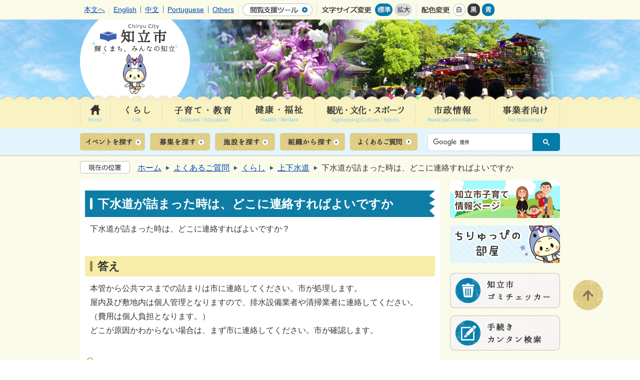

--- FILE ---
content_type: text/html
request_url: https://www.city.chiryu.aichi.jp/faq/kurashi/10/1646721261295.html
body_size: 10697
content:
<!DOCTYPE HTML>
<html lang="ja">
<head>
  <meta charset="utf-8">
                                                                                              

        <meta name="keywords" content="">
<meta name="description" content="">    <meta property="og:title" content="下水道が詰まった時は、どこに連絡すればよいですか|知立市 -輝くまち、みんなの知立‐">
<meta property="og:type" content="article">
<meta property="og:url" content="https://www.city.chiryu.aichi.jp/faq/kurashi/10/1646721261295.html">
  <meta property="og:image" content="//www.city.chiryu.aichi.jp/theme/base/img_common/ogp_noimage.png" />
  <meta property="og:description" content="下水道が詰まった時は、どこに連絡すればよいですか？" />  <meta name="viewport" content="width=750, user-scalable=yes">      <meta name="nsls:timestamp" content="Tue, 22 Aug 2023 05:05:37 GMT">            <title>下水道が詰まった時は、どこに連絡すればよいですか／知立市 -輝くまち、みんなの知立‐</title>                          <link rel="canonical" href="https://www.city.chiryu.aichi.jp/soshiki/jogesuido/gesuido/faq/1646720970149.html">        
                            <link rel="icon" href="//www.city.chiryu.aichi.jp/favicon.ico">
        <link rel="apple-touch-icon" href="//www.city.chiryu.aichi.jp/theme/base/img_common/smartphone.png">
                                                  <link href="//www.city.chiryu.aichi.jp/theme/base/css/sub.css" rel="stylesheet" type="text/css" class="sp-style">              

                      
            
                                                        <script src="//www.city.chiryu.aichi.jp/theme/base/js/jquery.js"></script>
                              <script src="//www.city.chiryu.aichi.jp/theme/base/js/jquery_cookie.js"></script>
                              <script src="//www.city.chiryu.aichi.jp/theme/base/js/jquery-ui.min.js"></script>
                              <script src="//www.city.chiryu.aichi.jp/theme/base/js/common_lib.js"></script>
                              <script src="//www.city.chiryu.aichi.jp/theme/base/js/jquery.easing.1.3.js"></script>
                              <script src="//www.city.chiryu.aichi.jp/theme/base/js/jquery.bxslider.js"></script>
                              <script src="//www.city.chiryu.aichi.jp/theme/base/js/jquery_dropmenu.js"></script>
                                                          

<script src="//www.city.chiryu.aichi.jp/theme/base/js/common.js"></script>
<script src="//www.city.chiryu.aichi.jp/theme/base/js/jquery.smartslider.js"></script>
<script src="//www.city.chiryu.aichi.jp/theme/base/js/mutual_switching/mutual_switching.js"></script>
                                              <script src='//www.google.com/jsapi'></script>
                                          <script src="//www.city.chiryu.aichi.jp/theme/base/js/sub.js"></script>
                          

              
                  
  <!--[if lt IE 9]>
  <script src="//www.city.chiryu.aichi.jp/theme/base/js/html5shiv-printshiv.min.js"></script>
  <script src="//www.city.chiryu.aichi.jp/theme/base/js/css3-mediaqueries.js"></script>
  <![endif]-->

  <script>
    var cms_api_token="eyJ0eXAiOiJKV1QiLCJhbGciOiJIUzI1NiJ9.eyJjdXN0b21lcl9jb2RlIjoiMjMxMzY1Iiwic2VydmljZV9uYW1lIjoiU01BUlQgQ01TIn0.oV6MkO3oBJLlmsct3mpf1TFbsLTAd_pUrKkbdy6S-Mc";
    var cms_api_domain="api4th.smart-lgov.jp";
    var cms_api_site="";
    var cms_app_version="";
    var cms_app_id="";
    var site_domain = "https://www.city.chiryu.aichi.jp";
    var theme_name = "base";
    var cms_recruit_no = "0";
    var cms_recruit_history_no = "0";
    var cms_recruit_search_item = '[]';
    var is_smartphone = false;  </script>

  
  


</head>
<body class="tpl-leaf m-0005">
            
              
                
  
  
  <p id="smartphone" class="jqs-go-to-sp" style="display: none;">
  <a href="https://www.city.chiryu.aichi.jp/faq/kurashi/10/1646721261295.html" class="jqs-go-to-sp">
    <span class="wrap">
      <span class="txt">スマートフォン版を表示</span>
      <span class="ico"></span>
    </span>
  </a>
</p>
  











  <div id="wrapper">
    <div id="wrapper-in">
      <div id="wrapper-in2">

        <div id="header-print">
          <header id="header" class="view-pc">
                          <div class="toolBlock">
  <div class="inner clearfix">
    <ul class="list">
      <li class="nav1"><a href="#container" class="scroll">本文へ</a></li>
      <li class="langnav1"><a href="https://www.city.chiryu.aichi.jp/kurashi/foreigner/1451813566834.html">English</a></li>
      <li class="langnav2"><a href="https://www.city.chiryu.aichi.jp/kurashi/foreigner/1451813566769.html">中文</a></li>
      <li class="langnav3"><a href="https://www.city.chiryu.aichi.jp/kurashi/foreigner/1451813566705.html">Portuguese</a></li>
      <li class="langnav4"><a href="https://www.city.chiryu.aichi.jp/kurashi/foreigner/1451813566899.html">Others</a></li>
    </ul>
    <p class="toolBtn"><a href="https://www4.zoomsight-sv2.jp/CMG/ja/controller/index.html#https://www.city.chiryu.aichi.jp/"><img src="//www.city.chiryu.aichi.jp/theme/base/img_pc_common/common_head_btn01.png" alt="閲覧支援ツール" title="閲覧支援ツール"></a></p>
    <dl id="headerSize">
      <dt class="title"><img src="//www.city.chiryu.aichi.jp/theme/base/img_pc_common/common_head_tit01.png" alt="文字サイズ変更" title="文字サイズ変更"></dt>
      <dd class="item">
        <button class="scsize normal">
          <img src="//www.city.chiryu.aichi.jp/theme/base/img_pc_common/common_btn_size01_on.png" alt="標準（初期状態）" class="normal-on">
          <img src="//www.city.chiryu.aichi.jp/theme/base/img_pc_common/common_btn_size01_off.png" alt="標準に戻す" class="normal-off hide">
        </button>
      </dd>
      <dd class="item2">
        <button class="scsize up">
          <img src="//www.city.chiryu.aichi.jp/theme/base/img_pc_common/common_btn_size02_off.png" alt="拡大する" class="big-off">
          <img src="//www.city.chiryu.aichi.jp/theme/base/img_pc_common/common_btn_size02_on.png" alt="拡大（最大状態）" class="big-on hide">
        </button>
      </dd>
    </dl>
    <dl id="headerColor">
      <dt class="title"><img src="//www.city.chiryu.aichi.jp/theme/base/img_pc_common/common_head_tit02.png" alt="背景色変更" title="背景色変更"></dt>
      <dd class="item"><a href="#" class="sccolor" data-bgcolor="color_normal"><img src="//www.city.chiryu.aichi.jp/theme/base/img_pc_common/common_btn_color01.png" alt="背景色を白色にする" title="背景色を白色にする"></a></dd>
      <dd class="item2"><a href="#" class="sccolor" data-bgcolor="color_black"><img src="//www.city.chiryu.aichi.jp/theme/base/img_pc_common/common_btn_color02.png" alt="背景色を黒色にする" title="背景色を黒色にする"></a></dd>
      <dd class="item3"><a href="#" class="sccolor" data-bgcolor="color_blue"><img src="//www.city.chiryu.aichi.jp/theme/base/img_pc_common/common_btn_color03.png" alt="背景色を青色にする" title="背景色を青色にする"></a></dd>
    </dl>
  </div>
</div>
<!-- / .toolBlock -->
<p id="headerLogo"><img src="//www.city.chiryu.aichi.jp/theme/base/img_pc_common/common_kv.jpg" alt="知立市 輝くまち、みんなの知立" title="知立市 輝くまち、みんなの知立"><span class="chiryuppi"><img src="//www.city.chiryu.aichi.jp/theme/base/img_pc_common/chiryuppi.gif" alt=""></span></p>                                      
<script>
$(function() {
  $('.headerNaviDynBlock').each(function() {
    var block = $(this);
    var list = block.find('.headerNaviDynList');
    block.css('display', 'none');

    var url = block.attr('url');
    if (!url) {
      url = block.attr('data-url');
      if (!url) {
        return;
      }
    }

    $.getJSON(url, function(json) {
      var templateOrig = block.find('.headerNaviPageTemplate');
      if (templateOrig.length == 0) {
        return;
      }
      var template = templateOrig.clone().removeClass('headerNaviPageTemplate').addClass('pageEntity').css('display', '');
      block.find('.pageEntity').remove();
      var count = 0;
      for (var j=0; j<json.length; j++) {
        var item = json[j];
        if (item.is_category_index && item.child_pages_count == 0) {
          continue;
        }
        var entity = template.clone();
        entity.find('.pageLink').attr('href', item.url).text(item.page_name);
        entity.find('.pageDescription').text(item.description);
        list.append(entity);
        count++;
      }
      if (count > 0) {
        block.css('display', '');
      }
      templateOrig.remove();
    });
  });
});
</script>

<nav id="headerNav" role="navigation">
  <div class="headerNavIn">
    <div class="inner">
      <ul class="list clearfix">
        <li class="nav1"><a href="https://www.city.chiryu.aichi.jp/index.html"><img src="//www.city.chiryu.aichi.jp/theme/base/img_pc_common/common_btn_nav01_off.jpg" alt="HOME" title="HOME" lang="en"></a></li>
        <li class="nav2"><a href="https://www.city.chiryu.aichi.jp/kurashi/index.html"><img src="//www.city.chiryu.aichi.jp/theme/base/img_pc_common/common_btn_nav02_off.jpg" alt="くらし Life" title="くらし Life"></a>
                      <div class="megaddMod bg">
              <div class="inner clearfix">
                <p class="arrow"><img src="//www.city.chiryu.aichi.jp/theme/base/img_pc_common/common_mega_head_life.jpg" alt=""></p>
                <p class="megacloseBtn"><img src="//www.city.chiryu.aichi.jp/theme/base/img_pc_common/common_mega_btnclose.jpg" alt=""></p>
                <div class="leftBlock">
                  <div class="navBox headerNaviDynBlock" data-url="//www.city.chiryu.aichi.jp/kurashi/index.tree.json">
                    <p class="boxTitle"><img src="//www.city.chiryu.aichi.jp/theme/base/img_pc_common/common_mega_title_life.jpg" alt="くらし" title="くらし"></p>
                    <ul class="navList arrowListMod clearfix headerNaviDynList">
                      <li class="headerNaviPageTemplate"><a class="icon pageLink"></a></li>
                    </ul>
                  </div>
                  <div class="navBox btnBox">
  <p class="boxTitle"><img src="//www.city.chiryu.aichi.jp/theme/base/img_pc_common/common_mega_title_search.jpg" alt="生活の場面から探す" title="生活の場面から探す"></p>
  <ul class="btnList clearfix">
    <li><a href="https://www.city.chiryu.aichi.jp/kurashi/scene/5/index.html"><img src="//www.city.chiryu.aichi.jp/theme/base/img_pc_common/common_mega_navbtn01.jpg" alt="妊娠・出産" title="妊娠・出産"></a></li>
    <li><a href="https://www.city.chiryu.aichi.jp/kurashi/scene/6/index.html"><img src="//www.city.chiryu.aichi.jp/theme/base/img_pc_common/common_mega_navbtn02.jpg" alt="子育て" title="子育て"></a></li>
    <li><a href="https://www.city.chiryu.aichi.jp/kurashi/scene/7/index.html"><img src="//www.city.chiryu.aichi.jp/theme/base/img_pc_common/common_mega_navbtn03.jpg" alt="入園・入学" title="入園・入学"></a></li>
    <li><a href="https://www.city.chiryu.aichi.jp/kurashi/scene/2/index.html"><img src="//www.city.chiryu.aichi.jp/theme/base/img_pc_common/common_mega_navbtn04.jpg" alt="結婚・離婚" title="結婚・離婚"></a></li>
    <li><a href="https://www.city.chiryu.aichi.jp/kurashi/scene/1/index.html"><img src="//www.city.chiryu.aichi.jp/theme/base/img_pc_common/common_mega_navbtn05.jpg" alt="引越し" title="引越し"></a></li>
    <li><a href="https://www.city.chiryu.aichi.jp/kurashi/scene/4/index.html"><img src="//www.city.chiryu.aichi.jp/theme/base/img_pc_common/common_mega_navbtn06.jpg" alt="就職・退職" title="就職・退職"></a></li>
    <li><a href="https://www.city.chiryu.aichi.jp/kurashi/scene/3/index.html"><img src="//www.city.chiryu.aichi.jp/theme/base/img_pc_common/common_mega_navbtn07.jpg" alt="高齢・障がい・介護" title="高齢・障がい・介護"></a></li>
    <li><a href="https://www.city.chiryu.aichi.jp/kurashi/scene/8/index.html"><img src="//www.city.chiryu.aichi.jp/theme/base/img_pc_common/common_mega_navbtn08.jpg" alt="おくやみ" title="おくやみ"></a></li>
  </ul>
</div>

                </div>
                <div class="rightBlock">
                  <ul class="btnList">
                    <li><a href="//www.city.chiryu.aichi.jp/section/gomichecker/gomichecker.html" ><img src="//www.city.chiryu.aichi.jp/theme/base/img_pc_common/common_mega_sidenav_gomi.png" alt="知立市ごみチェッカー" title="知立市ごみチェッカー"></a></li>
                    <li><a href="https://www.city.chiryu.aichi.jp/13566.html"><img src="//www.city.chiryu.aichi.jp/theme/base/img_pc_common/common_mega_sidenav_tetsuzuki.png" alt="手続きカンタン検索" title="手続きカンタン検索"></a></li>
                  </ul>
                </div>
              </div>
            </div>
                    <!-- / .megaddMod -->
        </li>
        <li class="nav3"><a href="https://www.city.chiryu.aichi.jp/kosodate_kyoiku/index.html"><img src="//www.city.chiryu.aichi.jp/theme/base/img_pc_common/common_btn_nav03_off.jpg" alt="子育て・教育 Childcare/Education" title="子育て・教育 Childcare/Education"></a>
          <div class="megaddMod bg">
            <div class="inner clearfix">
              <p class="arrow"><img src="//www.city.chiryu.aichi.jp/theme/base/img_pc_common/common_mega_head_childcare.jpg" alt="↓" title="↓"></p>
              <p class="megacloseBtn"><img src="//www.city.chiryu.aichi.jp/theme/base/img_pc_common/common_mega_btnclose.jpg" alt=""></p>
              <div class="leftBlock">
                <div class="navBox headerNaviDynBlock" data-url="//www.city.chiryu.aichi.jp/kosodate_kyoiku/index.tree.json">
                  <p class="boxTitle"><img src="//www.city.chiryu.aichi.jp/theme/base/img_pc_common/common_mega_title_childcare.jpg" alt="子育て・教育" title="子育て・教育"></p>
                  <ul class="navList arrowListMod clearfix headerNaviDynList">
                    <li class="headerNaviPageTemplate"><a class="icon pageLink"></a></li>
                  </ul>
                </div>
                <div class="navBox btnBox">
  <p class="boxTitle"><img src="//www.city.chiryu.aichi.jp/theme/base/img_pc_common/common_mega_title_search.jpg" alt="生活の場面から探す" title="生活の場面から探す"></p>
  <ul class="btnList clearfix">
    <li><a href="https://www.city.chiryu.aichi.jp/kurashi/scene/5/index.html"><img src="//www.city.chiryu.aichi.jp/theme/base/img_pc_common/common_mega_navbtn01.jpg" alt="妊娠・出産" title="妊娠・出産"></a></li>
    <li><a href="https://www.city.chiryu.aichi.jp/kurashi/scene/6/index.html"><img src="//www.city.chiryu.aichi.jp/theme/base/img_pc_common/common_mega_navbtn02.jpg" alt="子育て" title="子育て"></a></li>
    <li><a href="https://www.city.chiryu.aichi.jp/kurashi/scene/7/index.html"><img src="//www.city.chiryu.aichi.jp/theme/base/img_pc_common/common_mega_navbtn03.jpg" alt="入園・入学" title="入園・入学"></a></li>
    <li><a href="https://www.city.chiryu.aichi.jp/kurashi/scene/2/index.html"><img src="//www.city.chiryu.aichi.jp/theme/base/img_pc_common/common_mega_navbtn04.jpg" alt="結婚・離婚" title="結婚・離婚"></a></li>
    <li><a href="https://www.city.chiryu.aichi.jp/kurashi/scene/1/index.html"><img src="//www.city.chiryu.aichi.jp/theme/base/img_pc_common/common_mega_navbtn05.jpg" alt="引越し" title="引越し"></a></li>
    <li><a href="https://www.city.chiryu.aichi.jp/kurashi/scene/4/index.html"><img src="//www.city.chiryu.aichi.jp/theme/base/img_pc_common/common_mega_navbtn06.jpg" alt="就職・退職" title="就職・退職"></a></li>
    <li><a href="https://www.city.chiryu.aichi.jp/kurashi/scene/3/index.html"><img src="//www.city.chiryu.aichi.jp/theme/base/img_pc_common/common_mega_navbtn07.jpg" alt="高齢・障がい・介護" title="高齢・障がい・介護"></a></li>
    <li><a href="https://www.city.chiryu.aichi.jp/kurashi/scene/8/index.html"><img src="//www.city.chiryu.aichi.jp/theme/base/img_pc_common/common_mega_navbtn08.jpg" alt="おくやみ" title="おくやみ"></a></li>
  </ul>
</div>

              </div>
              <div class="rightBlock">
                <ul class="btnList">
                  <li><a href="https://www.city.chiryu.aichi.jp/13566.html"><img src="//www.city.chiryu.aichi.jp/theme/base/img_pc_common/common_mega_sidenav_tetsuzuki.png" alt="手続きカンタン検索" title="手続きカンタン検索"></a></li>
                </ul>
              </div>
            </div>
          </div>
          <!-- / .megaddMod -->
        </li>
        <li class="nav4"><a href="https://www.city.chiryu.aichi.jp/kenko_fukushi/index.html"><img src="//www.city.chiryu.aichi.jp/theme/base/img_pc_common/common_btn_nav04_off.jpg" alt="健康・福祉 Health/Welfare" title="健康・福祉 Health/Welfare"></a>
          <div class="megaddMod bg">
            <div class="inner clearfix">
              <p class="arrow"><img src="//www.city.chiryu.aichi.jp/theme/base/img_pc_common/common_mega_head_health.jpg" alt=""></p>
              <p class="megacloseBtn"><img src="//www.city.chiryu.aichi.jp/theme/base/img_pc_common/common_mega_btnclose.jpg" alt=""></p>
              <div class="leftBlock">
                <div class="navBox headerNaviDynBlock" data-url="//www.city.chiryu.aichi.jp/kenko_fukushi/index.tree.json">
                  <p class="boxTitle"><img src="//www.city.chiryu.aichi.jp/theme/base/img_pc_common/common_mega_title_health.jpg" alt="健康・福祉" title="健康・福祉"></p>
                  <ul class="navList arrowListMod clearfix headerNaviDynList">
                    <li class="headerNaviPageTemplate"><a class="icon pageLink"></a></li>
                  </ul>
                </div>
                <div class="navBox btnBox">
  <p class="boxTitle"><img src="//www.city.chiryu.aichi.jp/theme/base/img_pc_common/common_mega_title_search.jpg" alt="生活の場面から探す" title="生活の場面から探す"></p>
  <ul class="btnList clearfix">
    <li><a href="https://www.city.chiryu.aichi.jp/kurashi/scene/5/index.html"><img src="//www.city.chiryu.aichi.jp/theme/base/img_pc_common/common_mega_navbtn01.jpg" alt="妊娠・出産" title="妊娠・出産"></a></li>
    <li><a href="https://www.city.chiryu.aichi.jp/kurashi/scene/6/index.html"><img src="//www.city.chiryu.aichi.jp/theme/base/img_pc_common/common_mega_navbtn02.jpg" alt="子育て" title="子育て"></a></li>
    <li><a href="https://www.city.chiryu.aichi.jp/kurashi/scene/7/index.html"><img src="//www.city.chiryu.aichi.jp/theme/base/img_pc_common/common_mega_navbtn03.jpg" alt="入園・入学" title="入園・入学"></a></li>
    <li><a href="https://www.city.chiryu.aichi.jp/kurashi/scene/2/index.html"><img src="//www.city.chiryu.aichi.jp/theme/base/img_pc_common/common_mega_navbtn04.jpg" alt="結婚・離婚" title="結婚・離婚"></a></li>
    <li><a href="https://www.city.chiryu.aichi.jp/kurashi/scene/1/index.html"><img src="//www.city.chiryu.aichi.jp/theme/base/img_pc_common/common_mega_navbtn05.jpg" alt="引越し" title="引越し"></a></li>
    <li><a href="https://www.city.chiryu.aichi.jp/kurashi/scene/4/index.html"><img src="//www.city.chiryu.aichi.jp/theme/base/img_pc_common/common_mega_navbtn06.jpg" alt="就職・退職" title="就職・退職"></a></li>
    <li><a href="https://www.city.chiryu.aichi.jp/kurashi/scene/3/index.html"><img src="//www.city.chiryu.aichi.jp/theme/base/img_pc_common/common_mega_navbtn07.jpg" alt="高齢・障がい・介護" title="高齢・障がい・介護"></a></li>
    <li><a href="https://www.city.chiryu.aichi.jp/kurashi/scene/8/index.html"><img src="//www.city.chiryu.aichi.jp/theme/base/img_pc_common/common_mega_navbtn08.jpg" alt="おくやみ" title="おくやみ"></a></li>
  </ul>
</div>

              </div>
            </div>
          </div>
          <!-- / .megaddMod -->
        </li>
        <li class="nav5"><a href="https://www.city.chiryu.aichi.jp/kanko_bunka_sports/index.html"><img src="//www.city.chiryu.aichi.jp/theme/base/img_pc_common/common_btn_nav05_off.jpg" alt="観光・文化・スポーツ Sightseeing/Culture/Sports" title="観光・文化・スポーツ Sightseeing/Culture/Sports"></a>
          <div class="megaddMod bg">
            <div class="inner clearfix">
              <p class="arrow"><img src="//www.city.chiryu.aichi.jp/theme/base/img_pc_common/common_mega_head_sightseeing.jpg" alt=""></p>
              <p class="megacloseBtn"><img src="//www.city.chiryu.aichi.jp/theme/base/img_pc_common/common_mega_btnclose.jpg" alt=""></p>
              <div class="leftBlock">
                <div class="navBox headerNaviDynBlock" data-url="//www.city.chiryu.aichi.jp/kanko_bunka_sports/index.tree.json">
                  <p class="boxTitle"><img src="//www.city.chiryu.aichi.jp/theme/base/img_pc_common/common_mega_title_sightseeing.jpg" alt="観光・文化・スポーツ" title="観光・文化・スポーツ"></p>
                  <ul class="navList arrowListMod clearfix headerNaviDynList">
                    <li class="headerNaviPageTemplate"><a class="icon pageLink"></a></li>
                  </ul>
                </div>
                <div class="navBox btnBox">
  <p class="boxTitle"><img src="//www.city.chiryu.aichi.jp/theme/base/img_pc_common/common_mega_title_search.jpg" alt="生活の場面から探す" title="生活の場面から探す"></p>
  <ul class="btnList clearfix">
    <li><a href="https://www.city.chiryu.aichi.jp/kurashi/scene/5/index.html"><img src="//www.city.chiryu.aichi.jp/theme/base/img_pc_common/common_mega_navbtn01.jpg" alt="妊娠・出産" title="妊娠・出産"></a></li>
    <li><a href="https://www.city.chiryu.aichi.jp/kurashi/scene/6/index.html"><img src="//www.city.chiryu.aichi.jp/theme/base/img_pc_common/common_mega_navbtn02.jpg" alt="子育て" title="子育て"></a></li>
    <li><a href="https://www.city.chiryu.aichi.jp/kurashi/scene/7/index.html"><img src="//www.city.chiryu.aichi.jp/theme/base/img_pc_common/common_mega_navbtn03.jpg" alt="入園・入学" title="入園・入学"></a></li>
    <li><a href="https://www.city.chiryu.aichi.jp/kurashi/scene/2/index.html"><img src="//www.city.chiryu.aichi.jp/theme/base/img_pc_common/common_mega_navbtn04.jpg" alt="結婚・離婚" title="結婚・離婚"></a></li>
    <li><a href="https://www.city.chiryu.aichi.jp/kurashi/scene/1/index.html"><img src="//www.city.chiryu.aichi.jp/theme/base/img_pc_common/common_mega_navbtn05.jpg" alt="引越し" title="引越し"></a></li>
    <li><a href="https://www.city.chiryu.aichi.jp/kurashi/scene/4/index.html"><img src="//www.city.chiryu.aichi.jp/theme/base/img_pc_common/common_mega_navbtn06.jpg" alt="就職・退職" title="就職・退職"></a></li>
    <li><a href="https://www.city.chiryu.aichi.jp/kurashi/scene/3/index.html"><img src="//www.city.chiryu.aichi.jp/theme/base/img_pc_common/common_mega_navbtn07.jpg" alt="高齢・障がい・介護" title="高齢・障がい・介護"></a></li>
    <li><a href="https://www.city.chiryu.aichi.jp/kurashi/scene/8/index.html"><img src="//www.city.chiryu.aichi.jp/theme/base/img_pc_common/common_mega_navbtn08.jpg" alt="おくやみ" title="おくやみ"></a></li>
  </ul>
</div>

              </div>
            </div>
          </div>
          <!-- / .megaddMod -->
        </li>
        <li class="nav6"><a href="https://www.city.chiryu.aichi.jp/shisei/index.html"><img src="//www.city.chiryu.aichi.jp/theme/base/img_pc_common/common_btn_nav06_off.jpg" alt="市政情報 Municipal information" title="市政情報 Municipal information"></a>
          <div class="megaddMod bg">
            <div class="inner clearfix">
              <p class="arrow"><img src="//www.city.chiryu.aichi.jp/theme/base/img_pc_common/common_mega_head_municipal.jpg" alt=""></p>
              <p class="megacloseBtn"><img src="//www.city.chiryu.aichi.jp/theme/base/img_pc_common/common_mega_btnclose.jpg" alt=""></p>
              <div class="leftBlock">
                <div class="navBox headerNaviDynBlock" data-url="//www.city.chiryu.aichi.jp/shisei/index.tree.json">
                  <p class="boxTitle"><img src="//www.city.chiryu.aichi.jp/theme/base/img_pc_common/common_mega_title_municipal.jpg" alt="市政情報" title="市政情報"></p>
                  <ul class="navList arrowListMod clearfix headerNaviDynList">
                    <li class="headerNaviPageTemplate"><a class="icon pageLink"></a></li>
                  </ul>
                </div>
                <div class="navBox btnBox">
  <p class="boxTitle"><img src="//www.city.chiryu.aichi.jp/theme/base/img_pc_common/common_mega_title_search.jpg" alt="生活の場面から探す" title="生活の場面から探す"></p>
  <ul class="btnList clearfix">
    <li><a href="https://www.city.chiryu.aichi.jp/kurashi/scene/5/index.html"><img src="//www.city.chiryu.aichi.jp/theme/base/img_pc_common/common_mega_navbtn01.jpg" alt="妊娠・出産" title="妊娠・出産"></a></li>
    <li><a href="https://www.city.chiryu.aichi.jp/kurashi/scene/6/index.html"><img src="//www.city.chiryu.aichi.jp/theme/base/img_pc_common/common_mega_navbtn02.jpg" alt="子育て" title="子育て"></a></li>
    <li><a href="https://www.city.chiryu.aichi.jp/kurashi/scene/7/index.html"><img src="//www.city.chiryu.aichi.jp/theme/base/img_pc_common/common_mega_navbtn03.jpg" alt="入園・入学" title="入園・入学"></a></li>
    <li><a href="https://www.city.chiryu.aichi.jp/kurashi/scene/2/index.html"><img src="//www.city.chiryu.aichi.jp/theme/base/img_pc_common/common_mega_navbtn04.jpg" alt="結婚・離婚" title="結婚・離婚"></a></li>
    <li><a href="https://www.city.chiryu.aichi.jp/kurashi/scene/1/index.html"><img src="//www.city.chiryu.aichi.jp/theme/base/img_pc_common/common_mega_navbtn05.jpg" alt="引越し" title="引越し"></a></li>
    <li><a href="https://www.city.chiryu.aichi.jp/kurashi/scene/4/index.html"><img src="//www.city.chiryu.aichi.jp/theme/base/img_pc_common/common_mega_navbtn06.jpg" alt="就職・退職" title="就職・退職"></a></li>
    <li><a href="https://www.city.chiryu.aichi.jp/kurashi/scene/3/index.html"><img src="//www.city.chiryu.aichi.jp/theme/base/img_pc_common/common_mega_navbtn07.jpg" alt="高齢・障がい・介護" title="高齢・障がい・介護"></a></li>
    <li><a href="https://www.city.chiryu.aichi.jp/kurashi/scene/8/index.html"><img src="//www.city.chiryu.aichi.jp/theme/base/img_pc_common/common_mega_navbtn08.jpg" alt="おくやみ" title="おくやみ"></a></li>
  </ul>
</div>

              </div>
              <div class="rightBlock">
                <ul class="btnList">
                  <li><a href="https://www.city.chiryu.aichi.jp/shisei/koho/2/index.html"><img src="//www.city.chiryu.aichi.jp/theme/base/img_pc_common/common_mega_sidenav_koho.png" alt="広報ちりゅう" title="広報ちりゅう"></a></li>
                </ul>
              </div>
            </div>
          </div>
          <!-- / .megaddMod -->
        </li>
        <li class="nav7"><a href="https://www.city.chiryu.aichi.jp/jigyosha/index.html"><img src="//www.city.chiryu.aichi.jp/theme/base/img_pc_common/common_btn_nav07_off.jpg" alt="事業者向け For businesses" title="事業者向け For businesses"></a>
          <div class="megaddMod bg">
            <div class="inner clearfix">
              <p class="arrow"><img src="//www.city.chiryu.aichi.jp/theme/base/img_pc_common/common_mega_head_businesses.jpg" alt=""></p>
              <p class="megacloseBtn"><img src="//www.city.chiryu.aichi.jp/theme/base/img_pc_common/common_mega_btnclose.jpg" alt=""></p>
              <div class="leftBlock">
                <div class="navBox headerNaviDynBlock" data-url="//www.city.chiryu.aichi.jp/jigyosha/index.tree.json">
                  <p class="boxTitle"><img src="//www.city.chiryu.aichi.jp/theme/base/img_pc_common/common_mega_title_businesses.jpg" alt="事業者向け" title="事業者向け"></p>
                  <ul class="navList arrowListMod clearfix headerNaviDynList">
                    <li class="headerNaviPageTemplate"><a class="icon pageLink"></a></li>
                  </ul>
                </div>
                <div class="navBox btnBox">
  <p class="boxTitle"><img src="//www.city.chiryu.aichi.jp/theme/base/img_pc_common/common_mega_title_search.jpg" alt="生活の場面から探す" title="生活の場面から探す"></p>
  <ul class="btnList clearfix">
    <li><a href="https://www.city.chiryu.aichi.jp/kurashi/scene/5/index.html"><img src="//www.city.chiryu.aichi.jp/theme/base/img_pc_common/common_mega_navbtn01.jpg" alt="妊娠・出産" title="妊娠・出産"></a></li>
    <li><a href="https://www.city.chiryu.aichi.jp/kurashi/scene/6/index.html"><img src="//www.city.chiryu.aichi.jp/theme/base/img_pc_common/common_mega_navbtn02.jpg" alt="子育て" title="子育て"></a></li>
    <li><a href="https://www.city.chiryu.aichi.jp/kurashi/scene/7/index.html"><img src="//www.city.chiryu.aichi.jp/theme/base/img_pc_common/common_mega_navbtn03.jpg" alt="入園・入学" title="入園・入学"></a></li>
    <li><a href="https://www.city.chiryu.aichi.jp/kurashi/scene/2/index.html"><img src="//www.city.chiryu.aichi.jp/theme/base/img_pc_common/common_mega_navbtn04.jpg" alt="結婚・離婚" title="結婚・離婚"></a></li>
    <li><a href="https://www.city.chiryu.aichi.jp/kurashi/scene/1/index.html"><img src="//www.city.chiryu.aichi.jp/theme/base/img_pc_common/common_mega_navbtn05.jpg" alt="引越し" title="引越し"></a></li>
    <li><a href="https://www.city.chiryu.aichi.jp/kurashi/scene/4/index.html"><img src="//www.city.chiryu.aichi.jp/theme/base/img_pc_common/common_mega_navbtn06.jpg" alt="就職・退職" title="就職・退職"></a></li>
    <li><a href="https://www.city.chiryu.aichi.jp/kurashi/scene/3/index.html"><img src="//www.city.chiryu.aichi.jp/theme/base/img_pc_common/common_mega_navbtn07.jpg" alt="高齢・障がい・介護" title="高齢・障がい・介護"></a></li>
    <li><a href="https://www.city.chiryu.aichi.jp/kurashi/scene/8/index.html"><img src="//www.city.chiryu.aichi.jp/theme/base/img_pc_common/common_mega_navbtn08.jpg" alt="おくやみ" title="おくやみ"></a></li>
  </ul>
</div>

              </div>
              <div class="rightBlock">
                <ul class="btnList">
                  <li><a href="https://www.city.chiryu.aichi.jp/jigyosha/nyusatsu/index.html"><img src="//www.city.chiryu.aichi.jp/theme/base/img_pc_common/common_mega_sidenav_nyusatsu.png" alt="入札・契約" title="入札・契約"></a></li>
                </ul>
              </div>
            </div>
          </div>
          <!-- / .megaddMod -->
        </li>
      </ul>
    </div>
  </div>
</nav>                                      <nav id="headerSubNav" role="navigation">
  <div class="inner">
    <ul class="list clearfix">
      <li class="nav1"><a href="https://www.city.chiryu.aichi.jp/event/event_list.html"><img src="//www.city.chiryu.aichi.jp/theme/base/img_pc_common/common_btn_subnav01.jpg" alt="イベントを探す" title="イベントを探す"></a></li>
      <li class="nav2"><a href="https://www.city.chiryu.aichi.jp/boshu/index.html"><img src="//www.city.chiryu.aichi.jp/theme/base/img_pc_common/common_btn_subnav02.jpg" alt="募集を探す" title="募集を探す"></a></li>
      <li class="nav3"><a href="https://www.city.chiryu.aichi.jp/shisetsu/index.html"><img src="//www.city.chiryu.aichi.jp/theme/base/img_pc_common/common_btn_subnav03.jpg" alt="施設を探す" title="施設を探す"></a></li>
      <li class="nav4"><a href="https://www.city.chiryu.aichi.jp/soshiki/index.html"><img src="//www.city.chiryu.aichi.jp/theme/base/img_pc_common/common_btn_subnav04.jpg" alt="組織から探す" title="組織から探す"></a></li>
      <li class="nav5"><a href="https://www.city.chiryu.aichi.jp/faq/index.html"><img src="//www.city.chiryu.aichi.jp/theme/base/img_pc_common/common_btn_subnav05.jpg" alt="よくあるご質問" title="よくあるご質問"></a></li>
    </ul>
    <div id="headerSearch" role="search">
                    




                          
                
                  
                  
                                      <div class="gcse-searchbox-only" data-resultsurl="//www.city.chiryu.aichi.jp/result.html" data-enableAutoComplete="true"></div>
  
                  </div>
  </div>
</nav>                      </header>
          <div id="sp-header" class="view-sp">
                          <header id="sHeader" class="view-sp">
  <div class="inner">
    <p id="sHeaderLogo"><a href="https://www.city.chiryu.aichi.jp/index.html"><img src="//www.city.chiryu.aichi.jp/theme/base/img_sp_common/common_logo.png" alt="知立市 輝くまち、みんなの知立" title="知立市 輝くまち、みんなの知立"></a></p>
    <p id="sHeaderAccess"><a href="https://www.city.chiryu.aichi.jp/1450690111885.html"><img src="//www.city.chiryu.aichi.jp/theme/base/img_sp_common/common_head_btnaccess.png" alt="アクセス" title="アクセス"></a></p>
    <p id="sHeaderSearch"><a href="#"><img src="//www.city.chiryu.aichi.jp/theme/base/img_sp_common/common_head_btnsearch.png" alt="検索" title="検索"></a></p>
    <p id="sHeaderMenu"><a href="#"><img src="//www.city.chiryu.aichi.jp/theme/base/img_sp_common/common_head_btnmenu.png" alt="メニュー" title="メニュー"></a></p>
  </div>
</header>

  <div id="sModalBgSearch" class="sModalBgCom"></div>
<div id="sModalSearch" class="sModalMod">
  <div class="box">
    <div class="arrow arrowSearch">
      <img src="//www.city.chiryu.aichi.jp/theme/base/img_sp_common/smodal_mod_arrow.png" alt="">
    </div>
    <div id="sHeaderSearchArea" role="search">
                    




                          
                
                  
                  
                                      <div class="gcse-searchbox-only" data-resultsurl="//www.city.chiryu.aichi.jp/result.html" data-enableAutoComplete="true"></div>
  
                  </div>
    <p class="close" id="sModalSearchClose">
      <span>閉じる</span>
    </p>
  </div>
</div>



<div id="sModalBgMenu" class="sModalBgCom"></div>
<div id="sModalMenu">
  <div class="box">
    <div class="in">
      <ul class="links">
        <li class="accordionNav"><span class="acTit"><img src="//www.city.chiryu.aichi.jp/theme/base/img_sp_common/common_btn_nav01.jpg"
              alt="生活の場面別から探す" title="生活の場面別から探す"></span>
          <div class="acMain">
            <ul class="list">
              <li><a href="https://www.city.chiryu.aichi.jp/kurashi/scene/5/index.html"><img src="//www.city.chiryu.aichi.jp/theme/base/img_sp_common/common_btn_nav01_01.jpg" alt="妊娠・出産" title="妊娠・出産"></a></li>
              <li><a href="https://www.city.chiryu.aichi.jp/kurashi/scene/6/index.html"><img src="//www.city.chiryu.aichi.jp/theme/base/img_sp_common/common_btn_nav01_02.jpg" alt="子育て" title="子育て"></a></li>
              <li><a href="https://www.city.chiryu.aichi.jp/kurashi/scene/7/index.html"><img src="//www.city.chiryu.aichi.jp/theme/base/img_sp_common/common_btn_nav01_03.jpg" alt="入園・入学" title="入園・入学"></a></li>
              <li><a href="https://www.city.chiryu.aichi.jp/kurashi/scene/2/index.html"><img src="//www.city.chiryu.aichi.jp/theme/base/img_sp_common/common_btn_nav01_04.jpg" alt="結婚・離婚" title="結婚・離婚"></a></li>
              <li><a href="https://www.city.chiryu.aichi.jp/kurashi/scene/1/index.html"><img src="//www.city.chiryu.aichi.jp/theme/base/img_sp_common/common_btn_nav01_05.jpg" alt="引越し" title="引越し"></a></li>
              <li><a href="https://www.city.chiryu.aichi.jp/kurashi/scene/4/index.html"><img src="//www.city.chiryu.aichi.jp/theme/base/img_sp_common/common_btn_nav01_06.jpg" alt="就職・退職" title="就職・退職"></a></li>
              <li><a href="https://www.city.chiryu.aichi.jp/kurashi/scene/3/index.html"><img src="//www.city.chiryu.aichi.jp/theme/base/img_sp_common/common_btn_nav01_07.jpg" alt="高齢・障がい" title="高齢・障がい"></a></li>
              <li><a href="https://www.city.chiryu.aichi.jp/kurashi/scene/8/index.html"><img src="//www.city.chiryu.aichi.jp/theme/base/img_sp_common/common_btn_nav01_08.jpg" alt="おくやみ" title="おくやみ"></a></li>
            </ul>
          </div>
        </li>
        <li class="accordionNav"><span class="acTit"><img src="//www.city.chiryu.aichi.jp/theme/base/img_sp_common/common_btn_nav02.jpg" alt="分野別で探す" title="分野別で探す"></span>
          <div class="acMain">
            <ul class="list">
              <li><a href="https://www.city.chiryu.aichi.jp/kurashi/index.html"><img src="//www.city.chiryu.aichi.jp/theme/base/img_sp_common/common_btn_nav02_01.jpg" alt="くらし" title="くらし"></a></li>
              <li><a href="https://www.city.chiryu.aichi.jp/kosodate_kyoiku/index.html"><img src="//www.city.chiryu.aichi.jp/theme/base/img_sp_common/common_btn_nav02_02.jpg" alt="子育て・教育" title="子育て・教育"></a></li>
              <li><a href="https://www.city.chiryu.aichi.jp/kenko_fukushi/index.html"><img src="//www.city.chiryu.aichi.jp/theme/base/img_sp_common/common_btn_nav02_03.jpg" alt="健康・福祉" title="健康・福祉"></a></li>
              <li><a href="https://www.city.chiryu.aichi.jp/kanko_bunka_sports/index.html"><img src="//www.city.chiryu.aichi.jp/theme/base/img_sp_common/common_btn_nav02_04.jpg" alt="観光・文化・スポーツ" title="観光・文化・スポーツ"></a></li>
              <li><a href="https://www.city.chiryu.aichi.jp/shisei/index.html"><img src="//www.city.chiryu.aichi.jp/theme/base/img_sp_common/common_btn_nav02_05.jpg" alt="市政情報" title="市政情報"></a></li>
              <li><a href="https://www.city.chiryu.aichi.jp/jigyosha/index.html"><img src="//www.city.chiryu.aichi.jp/theme/base/img_sp_common/common_btn_nav02_06.jpg" alt="事業者向け" title="事業者向け"></a></li>
            </ul>
          </div>
        </li>
        <li><a href="https://www.city.chiryu.aichi.jp/shisetsu/index.html"><img src="//www.city.chiryu.aichi.jp/theme/base/img_sp_common/common_btn_nav03.jpg" alt="施設を探す" title="施設を探す"></a></li>
        <li><a href="https://www.city.chiryu.aichi.jp/event/event_list.html"><img src="//www.city.chiryu.aichi.jp/theme/base/img_sp_common/common_btn_nav04.jpg" alt="イベントを探す" title="イベントを探す"></a></li>
        <li><a href="https://www.city.chiryu.aichi.jp/boshu/index.html"><img src="//www.city.chiryu.aichi.jp/theme/base/img_sp_common/common_btn_nav05.jpg" alt="募集を探す" title="募集を探す"></a></li>
        <li><a href="https://www.city.chiryu.aichi.jp/soshiki/index.html"><img src="//www.city.chiryu.aichi.jp/theme/base/img_sp_common/common_btn_nav06.jpg" alt="組織から探す" title="組織から探す"></a></li>
        <!--<li><a href="@"><img src="//www.city.chiryu.aichi.jp/theme/base/img_sp_common/common_btn_nav07.jpg" alt="ミニバス時刻表検索"></a></li>-->
        <li><a href="https://www.city.chiryu.aichi.jp/13566.html"><img src="//www.city.chiryu.aichi.jp/theme/base/img_sp_common/common_btn_nav08.jpg" alt="手続きカンタン検索" title="手続きカンタン検索"></a></li>
        <li><a href="https://www.city.chiryu.aichi.jp/faq/index.html"><img src="//www.city.chiryu.aichi.jp/theme/base/img_sp_common/common_btn_nav09.jpg" alt="よくあるご質問" title="よくあるご質問"></a></li>
        <li><a href="https://www.city.chiryu.aichi.jp/mayor/index.html"><img src="//www.city.chiryu.aichi.jp/theme/base/img_sp_common/common_btn_nav10.jpg" alt="市長応接室" title="市長応接室"></a></li>
        <li><a href="https://www.city.chiryu.aichi.jp/gikai/index.html"><img src="//www.city.chiryu.aichi.jp/theme/base/img_sp_common/common_btn_nav11.jpg" alt="市議会" title="市議会"></a></li>
        <li><a href="https://www.city.chiryu.aichi.jp/kosodate_info/index.html"><img src="//www.city.chiryu.aichi.jp/theme/base/img_sp_common/common_btn_nav13.jpg" alt="子育て情報ページ" title="子育て情報ページ"></a></li>
        <li><a href="https://www.kankokoryu-chiryu.com/chiryuppi" target="_blank"><img src="//www.city.chiryu.aichi.jp/theme/base/img_sp_common/common_btn_nav14.jpg" alt="ちりゅっぴの部屋" title="ちりゅっぴの部屋"></a></li>
        <li><a href="https://www.city.chiryu.aichi.jp/shinseiho/index.html"><img src="//www.city.chiryu.aichi.jp/theme/base/img_sp_common/common_btn_nav15.jpg" alt="申請書・様式ダウンロード" title="申請書・様式ダウンロード"></a></li>
      </ul>

      <ul id="langnav">
        <li><a href="https://www.city.chiryu.aichi.jp/kurashi/foreigner/1451813566834.html">English</a></li>
        <li><a href="https://www.city.chiryu.aichi.jp/kurashi/foreigner/1451813566769.html">中文</a></li>
        <li><a href="https://www.city.chiryu.aichi.jp/kurashi/foreigner/1451813566705.html">Portuguese</a></li>
        <li><a href="https://www.city.chiryu.aichi.jp/kurashi/foreigner/1451813566899.html">Others</a></li>
      </ul>

    </div>
    <p class="close" id="sModalMenuClose"><span><img src="//www.city.chiryu.aichi.jp/theme/base/img_sp_common/common_btn_navclose.png" alt="閉じる" title="閉じる"></span></p>
  </div>
</div>                      </div>
        </div>

        <dl id="pankuzu" class="clearfix view-pc">
          <dt class="title"><img src="//www.city.chiryu.aichi.jp/theme/base/img_pc_sub/pankuzu_title.jpg" alt="現在の位置"></dt>
          <dd class="in">
            

<ul class="list">
              <li><a href="https://www.city.chiryu.aichi.jp/index.html">ホーム</a></li>
                  <li class="icon"><a href="https://www.city.chiryu.aichi.jp/faq/index.html">よくあるご質問</a></li>
                  <li class="icon"><a href="https://www.city.chiryu.aichi.jp/faq/kurashi/index.html">くらし</a></li>
                  <li class="icon"><a href="https://www.city.chiryu.aichi.jp/faq/kurashi/10/index.html">上下水道</a></li>
            <li class="icon"><span>下水道が詰まった時は、どこに連絡すればよいですか</span></li>
  </ul>
          </dd>
        </dl>

        <section id="container" tabindex="-1">
          <div id="container-in" class="clearfix">

            <article id="contents" role="main">

                                
      <h1 class="title"><span class="bg"><span class="bg2">下水道が詰まった時は、どこに連絡すればよいですか</span></span></h1>
                  
              <div id="social-update-area">
                                                                                                                                                                    

  
                
            
            
                     
        <p class="update">更新日：2023年08月22日</p>

  
                              </div>

              <div id="contents-in">      
        
        
                <div class="free-layout-area">
          <div><div class="wysiwyg"><p>下水道が詰まった時は、どこに連絡すればよいですか？</p></div>
<h2><span class="bg"><span class="bg2"><span class="bg3">答え</span></span></span></h2>
<div class="wysiwyg"><p>本管から公共マスまでの詰まりは市に連絡してください。市が処理します。<br> 屋内及び敷地内は個人管理となりますので、排水設備業者や清掃業者に連絡してください。（費用は個人負担となります。）<br> どこが原因かわからない場合は、まず市に連絡してください。市が確認します。</p></div>
</div>
        </div>
        
        


            
              
                                                                  <!-- 「お問い合わせ先」 -->
                                                        
<div class="toiawaseMod">
      <dl class="col"><dt class="L"><img src="//www.city.chiryu.aichi.jp/theme/base/img_pc_sub/sub_tit_contact.png" alt="お問い合わせ先" title="お問い合わせ先" /></dt>
      <dd class="R">
        <div class="bg">
          <div class="name">下水道課 下水工務係<br />〒472-8666<br />愛知県知立市広見3丁目1番地<br />市役所2階12番窓口<br />電話：0566-95-0134<br />ファックス：0566-83-1141<br /><p><a href="https://www.city.chiryu.aichi.jp/cgi-bin/inquiry.php/27?page_no=9913">メールフォームでのお問い合わせはこちら</a></p></div>
        </div>
      </dd>
    </dl></div>
                  
                     <!-- pdfダウンロード -->

                                                        
                  
  


                  
                
              <!-- //#contents-in  -->
              </div>
            <!-- //#contents  -->
            </article>

                                                                                                        
              
                <nav id="side-nav" class="view-pc">

  <ul class="bnrList1">
    <li><a href="https://www.city.chiryu.aichi.jp/kosodate_info/index.html"><img src="//www.city.chiryu.aichi.jp/theme/base/img_pc_sub/sub_side_bnr_kosodate.png" alt="知立市子育て情報ページ" title="知立市子育て情報ページ"></a></li>
    <li><a href="https://www.kankokoryu-chiryu.com/chiryuppi" target="_blank"><img src="//www.city.chiryu.aichi.jp/theme/base/img_pc_sub/sub_side_bnr_churippi.png" alt="ちりゅっぴの部屋" title="ちりゅっぴの部屋"></a></li>
  </ul>

  <ul class="bnrList2">
    <li><a href="//www.city.chiryu.aichi.jp/section/gomichecker/gomichecker.html"><img src="//www.city.chiryu.aichi.jp/theme/base/img_pc_sub/sub_side_bnr_navgomi.png" alt="知立市ごみチェッカー" title="知立市ごみチェッカー"></a></li>
    <li><a href="https://www.city.chiryu.aichi.jp/13566.html"><img src="//www.city.chiryu.aichi.jp/theme/base/img_pc_sub/sub_side_bnr_navkantan.png" alt="手続きカンタン検索" title="手続きカンタン検索"></a></li>
    <!--<li><a href="@"><img src="//www.city.chiryu.aichi.jp/theme/base/img_pc_sub/sub_side_bnr_navminibus.png" alt="ミニバス時刻表検索"></a></li>-->
  </ul>

<div class="lifesearchMod">
  <p class="title"><img src="//www.city.chiryu.aichi.jp/theme/base/img_pc_sub/sub_side_tit_lifemenu.png" alt="生活の場面から探す" title="生活の場面から探す"></p>
  <div class="in">
    <ul class="list clearfix">
      <li><a href="https://www.city.chiryu.aichi.jp/kurashi/scene/5/index.html"><img src="//www.city.chiryu.aichi.jp/theme/base/img_pc_sub/sub_side_btn_lifemenu01.jpg" alt="妊娠・出産" title="妊娠・出産"></a></li>
      <li class="turn"><a href="https://www.city.chiryu.aichi.jp/kurashi/scene/6/index.html"><img src="//www.city.chiryu.aichi.jp/theme/base/img_pc_sub/sub_side_btn_lifemenu02.jpg" alt="子育て" title="子育て"></a></li>
      <li><a href="https://www.city.chiryu.aichi.jp/kurashi/scene/7/index.html"><img src="//www.city.chiryu.aichi.jp/theme/base/img_pc_sub/sub_side_btn_lifemenu03.jpg" alt="入園・入学" title="入園・入学"></a></li>
      <li class="turn"><a href="https://www.city.chiryu.aichi.jp/kurashi/scene/2/index.html"><img src="//www.city.chiryu.aichi.jp/theme/base/img_pc_sub/sub_side_btn_lifemenu04.jpg" alt="結婚・離婚" title="結婚・離婚"></a></li>
      <li><a href="https://www.city.chiryu.aichi.jp/kurashi/scene/1/index.html"><img src="//www.city.chiryu.aichi.jp/theme/base/img_pc_sub/sub_side_btn_lifemenu05.jpg" alt="引越し" title="引越し"></a></li>
      <li class="turn"><a href="https://www.city.chiryu.aichi.jp/kurashi/scene/4/index.html"><img src="//www.city.chiryu.aichi.jp/theme/base/img_pc_sub/sub_side_btn_lifemenu06.jpg" alt="就職・退職" title="就職・退職"></a></li>
      <li><a href="https://www.city.chiryu.aichi.jp/kurashi/scene/3/index.html"><img src="//www.city.chiryu.aichi.jp/theme/base/img_pc_sub/sub_side_btn_lifemenu07.jpg" alt="高齢・障がい" title="高齢・障がい"></a></li>
      <li class="turn"><a href="https://www.city.chiryu.aichi.jp/kurashi/scene/8/index.html"><img src="//www.city.chiryu.aichi.jp/theme/base/img_pc_sub/sub_side_btn_lifemenu08.jpg" alt="おくやみ" title="おくやみ"></a></li>
    </ul>
  </div>
</div>

<ul class="bnrList3">
  <li><a href="https://www.city.chiryu.aichi.jp/shinseiho/index.html"><img src="//www.city.chiryu.aichi.jp/theme/base/img_pc_sub/top_side_bnr_download.png" alt="申請書・様式ダウンロード" title="申請書・様式ダウンロード"></a></li>
</ul>


        <section class="side-nav-list">
            
    <script>
  function cmsDynDateFormat(date, format) {
    var jpWeek = ['日', '月', '火', '水', '木', '金', '土'];
    return format.replace('%Y', date.getFullYear()).replace('%m', ('0' + (date.getMonth() + 1)).slice(-2)).replace('%d', ('0' + date.getDate()).slice(-2)).replace('%a', jpWeek[date.getDay()])
        .replace('%H', ('0' + date.getHours()).slice(-2)).replace('%M', ('0' + date.getMinutes()).slice(-2)).replace('%S', ('0' + date.getSeconds()).slice(-2));
  }
  function cmsDynExecuteGetPageList() {
    var outerBlocks = $('.pageListDynBlock');
    outerBlocks.each(function() {
      var block = $(this);
      block.find('.pageListExists').css('display', 'none');
      block.find('.pageListNotExists').css('display', 'none');

      var url = block.attr('data-url');

      var cond = {};

      cond.limit = parseInt(block.attr('data-limit'));
      cond.showIndex = parseInt(block.attr('data-show-index'));
      cond.showMobile = parseInt(block.attr('data-show-mobile'));
      dateBegin = block.attr('data-date-begin');
      dateSpan = block.attr('data-date-span');

      cond.curPageNo = block.attr('data-current-page-no');
      cond.dirClass = block.attr('data-dir-class');
      cond.pageClass = block.attr('data-page-class');

      //カスタム : index.tree.jsonを日付順にする 0:降順 1:昇順
      cond.customSortByDate = parseInt(block.attr('data-custom-sort-by-date'));

      cond.timeBegin = 0;
      if (dateBegin) {
        cond.timeBegin = new Date(dateBegin);
      } else if (dateSpan) {
        cond.timeBegin = Date.now() - dateSpan * 86400000;
      }
      var recentSpan = block.attr('data-recent-span');
      cond.recentBegin = 0;
      if (recentSpan) {
        cond.recentBegin = Date.now() - recentSpan * 86400000;
      }
      cond.dateFormat = block.attr('data-date-format');
      if (!cond.dateFormat) {
        cond.dateFormat = '%Y/%m/%d %H:%M:%S';
      }
      cond.joinGrue = block.attr('data-join-grue');
      if (!cond.joinGrue) {
        cond.joinGrue = ' , ';
      }
      cond.eventDateFormat = block.attr('data-event-date-format');
      if (!cond.eventDateFormat) {
        cond.eventDateFormat = cond.dateFormat;
      }
      cond.eventType = block.attr('data-event-type');
      cond.eventField = block.attr('data-event-field');
      cond.eventArea = block.attr('data-event-area');
      eventDateSpan = block.attr('data-event-date-span');
      cond.eventTimeEnd = 0;
      if (eventDateSpan) {
        cond.eventTimeEnd = Date.now() + eventDateSpan * 86400000;
      }

      // タグ
      cond.tagDisplay = block.attr('data-show-tags');
      cond.tagPosition = block.attr('data-tags-position');
      cond.tagFilterTargets = block.attr('data-tag-filter-targets');

      $.getJSON(url, function(json) {
        cmsDynApplyPageListJson(block, json, cond);
      }).fail(function(jqxhr, textStatus, error) {
        block.css('display', 'none');
      });
    });
  }
  function cmsDynApplyPageListJson(block, json, cond) {
    var now = Date.now();
    var list = block.find('.pageListBlock');
    var template = list.find('.pageEntity:first').clone();
    list.find('.pageEntity').remove();

    var count = 0;

    //カスタム : 子ページを含む全てのページを1次元配列にする
    var customPages = [];
    if(!isNaN(cond.customSortByDate)){
      json.forEach(function(page) {
        customPages.push(page);
        customCmsDynGetChildPages(page, customPages);
      });
    }else{
      customPages = json;
    }
    json = customPages;

    //カスタム : index.tree.jsonでも日付順にソート
    if(!isNaN(cond.customSortByDate)){
      json.sort(function(a, b) {
        var aDate = new Date(a.publish_datetime);
        var bDate = new Date(b.publish_datetime);
        if(cond.customSortByDate == 0){
          return bDate - aDate;
        }
        else if(cond.customSortByDate == 1) {
          return aDate - bDate;
        }
      });
    }

    for (var i = 0; i < json.length; i++) {
      var item = json[i];
      var itemDate = new Date(item.publish_datetime);

      if (!cond.showIndex && item.is_category_index) {
        continue;
      }
      if (!cond.showMobile && item.is_keitai_page) {
        continue;
      }
      if (cond.timeBegin && itemDate.getTime() < cond.timeBegin) {
        continue;
      }

      // タグによる絞込み
      if ('tag' in item && item.tag && cond.tagFilterTargets != null) {
        var filteringNos = (!isNaN(cond.tagFilterTargets)) ? [cond.tagFilterTargets] : cond.tagFilterTargets.split(/,|\s/);
        var isTarget = false;
        item.tag.forEach(function(tagItem, idx) {
          if (filteringNos.indexOf(tagItem.tag_no + "") >= 0) {
            isTarget = true;
          }
        });
        if (!isTarget) {
          continue;
        }
      }

      var entity = template.clone();
      if ('event' in item && item['event']) {
        var pageEvent = item['event'];
        if (cond.eventType && cond.eventType != pageEvent.event_type_name) {
          continue;
        }
        if (cond.eventField && $.inArray(cond.eventField, pageEvent.event_fields) < 0) {
          continue;
        }
        if (cond.eventArea && $.inArray(cond.eventArea, pageEvent.event_area) < 0) {
          continue;
        }

        var eventDateString = '';
        if (cond.eventTimeEnd) {
          if (pageEvent.event_date_type_id == 0) {
            var startDatetime = pageEvent.event_start_datetime ? new Date(pageEvent.event_start_datetime) : false;
            var endDatetime = pageEvent.event_end_datetime ? new Date(pageEvent.event_end_datetime) : false;
            if (startDatetime && endDatetime) {
              if (startDatetime.getTime() > cond.eventTimeEnd || endDatetime.getTime() <= now) {
                continue;
              }
              eventDateString = cmsDynDateFormat(startDatetime, cond.eventDateFormat) + '～' + cmsDynDateFormat(endDatetime, cond.eventDateFormat);
            } else if (startDatetime) {
              if (startDatetime.getTime() > cond.eventTimeEnd) {
                continue;
              }
            } else {
              if (endDatetime.getTime() <= now) {
                continue;
              }
              eventDateString = '～' + cmsDynDateFormat(endDatetime, cond.eventDateFormat);
            }
          } else if (pageEvent.event_date_type_id == 1) {
            var filteredDates = $.grep(pageEvent.event_dates, function(value, index) {
              var eventTime1 = new Date(value[0]+'T00:00:00+09:00').getTime();
              var eventTime2 = new Date(value[1]+'T23:59:59+09:00').getTime();
              return (eventTime1 <= cond.eventTimeEnd && eventTime2 >= now);
            });
            if (filteredDates.length == 0) {
              continue;
            }
          }
        }
        if (pageEvent.event_place) {
          entity.find('.pageEventPlaceExists').css('display', '');
          entity.find('.pageEventPlace').text(pageEvent.event_place);
        } else {
          entity.find('.pageEventPlaceExists').css('display', 'none');
          entity.find('.pageEventPlace').text('');
        }
        if (pageEvent.event_date_supplement) {
          entity.find('.pageEventDateExists').css('display', '');
          entity.find('.pageEventDate').text(pageEvent.event_date_supplement);
        } else if (eventDateString.length > 0) {
          entity.find('.pageEventDateExists').css('display', '');
          entity.find('.pageEventDate').text(eventDateString);
        } else {
          entity.find('.pageEventDateExists').css('display', 'none');
          entity.find('.pageEventDate').text('');
        }

        if (pageEvent.event_type_name) {
          entity.find('.pageEventTypeExists').css('display', '');
          entity.find('.pageEventType').text(pageEvent.event_type_name);
        } else {
          entity.find('.pageEventTypeExists').css('display', 'none');
          entity.find('.pageEventType').text('');
        }
        if (pageEvent.event_fields && pageEvent.event_fields.length > 0) {
          entity.find('.pageEventFieldsExists').css('display', '');
          entity.find('.pageEventFields').text(pageEvent.event_fields.join(cond.joinGrue));
        } else {
          entity.find('.pageEventFieldsExists').css('display', 'none');
          entity.find('.pageEventFields').text('');
        }
        if (pageEvent.event_area && pageEvent.event_area.length > 0) {
          entity.find('.pageEventAreaExists').css('display', '');
          entity.find('.pageEventArea').text(pageEvent.event_area.join(cond.joinGrue));
        } else {
          entity.find('.pageEventAreaExists').css('display', 'none');
          entity.find('.pageEventArea').text('');
        }
        entity.find('.pageEventExists').css('display', '');
      } else {
        entity.find('.pageEventExists').css('display', 'none');
      }

      entity.find('.pageDate').each(function() {
        var dateString = cmsDynDateFormat(itemDate, cond.dateFormat);
        $(this).text(dateString);
      });
      var pageLink = entity.find('a.pageLink');
      if (cond.curPageNo == item.page_no) {
        pageLink.removeAttr('href').removeAttr('page_no').css('display', 'none');
        pageLink.parent().append('<span class="pageNoLink">' + item.page_name + '</span>');
      } else {
        pageLink.attr('href', item.url).append('<span class="title-text">' + item.page_name + '</span>');
        pageLink.find('.pageNoLink').remove();
      }

      entity.find('.pageDescription').text(item.description);

      if ('thumbnail_image' in item && item.thumbnail_image) {
        entity.find('.pageThumbnail').append($('<img>', {src: item.thumbnail_image, alt: ""}));
      } else {
        entity.find('.pageThumbnail').remove();
      }

      if (cond.recentBegin && itemDate.getTime() >= cond.recentBegin) {
        entity.find('.pageRecent').css('display', '');
      } else {
        entity.find('.pageRecent').css('display', 'none');
      }

      // タグ付与
      if ('tag' in item && item.tag) {
        if (item.tag.length > 0) {
          var DEFINE_CLASS_NAME_WHEN_TAG_TYPE_IMAGE = 'tag-type-image';
          var DEFINE_CLASS_NAME_WHEN_TAG_TYPE_TEXT = 'tag-type-text';
          var DEFINE_CLASS_NAME_WHEN_TAG_POSITION_BEFORE = 'tag-pos-before';
          var DEFINE_CLASS_NAME_WHEN_TAG_POSITION_AFTER = 'tag-pos-after';
          var DEFINE_CLASS_NAME_TAG_BLOCK = 'tags';
          var DEFINE_CLASS_NAME_TAG = 'tag';
          var DEFINE_CLASS_NAME_TAG_INNER = 'tag-bg';

          // タグの表示位置を判定
          var tagPositionClassName = (cond.tagPosition == 1) ? DEFINE_CLASS_NAME_WHEN_TAG_POSITION_BEFORE : DEFINE_CLASS_NAME_WHEN_TAG_POSITION_AFTER;

          // タグ出力の外枠を生成
          var tagListWrapperHtml = $('<span>', {
            class: [DEFINE_CLASS_NAME_TAG_BLOCK, tagPositionClassName].join(' ')
          });

          item.tag.forEach(function(tagItem, idx) {
            // タグの中身を設定
            var tagBody;
            if (tagItem.image_file_name != null && tagItem.image_file_name != "") {
              // 画像
              tagBody = $('<span>', {
                class: DEFINE_CLASS_NAME_TAG + tagItem.tag_no,
              }).append($('<img>', {
                class: [DEFINE_CLASS_NAME_TAG_INNER, DEFINE_CLASS_NAME_WHEN_TAG_TYPE_IMAGE].join(' '),
                src: tagItem.image_url,
                alt: tagItem.tag_name
              }));
            } else {
              // テキスト
              tagBody = $('<span>', {
                class: DEFINE_CLASS_NAME_TAG + tagItem.tag_no,
              }).append($('<span>', {
                class: [DEFINE_CLASS_NAME_TAG_INNER, DEFINE_CLASS_NAME_WHEN_TAG_TYPE_TEXT].join(' '),
                text: tagItem.tag_name
              }));
            }
            tagListWrapperHtml.append(tagBody);
          });

          // 出力
          if (cond.tagDisplay == 1) {
            if (tagPositionClassName === DEFINE_CLASS_NAME_WHEN_TAG_POSITION_BEFORE) {
              entity.find('a.pageLink').before(tagListWrapperHtml);
            } else {
              entity.find('a.pageLink').after(tagListWrapperHtml);
            }
          }
        }
      }

      var removeClasses = [];
      var appendClasses = [];
      if (item.is_category_index) {
        appendClasses = cond.dirClass ? cond.dirClass.split(' ') : [];
        removeClasses = cond.pageClass ? cond.pageClass.split(' ') : [];
      } else {
        removeClasses = cond.dirClass ? cond.dirClass.split(' ') : [];
        appendClasses = cond.pageClass ? cond.pageClass.split(' ') : [];
      }
      $.each(removeClasses, function(idx, val){
        entity.removeClass(val);
      });
      $.each(appendClasses, function(idx, val){
        entity.addClass(val);
      });

      entity.css('display', '');
      list.append(entity);
      count++;
      if (cond.limit && count >= cond.limit) {
        break;
      }
    }
    if (count) {
      block.css('display', '');
      block.find('.pageListExists').css('display', '');
      block.find('.pageListNotExists').css('display', 'none');
    } else {
      block.css('display', '');
      block.find('.pageListExists').css('display', 'none');
      block.find('.pageListNotExists').css('display', '');
    }
  };

  //カスタム : child_pages を再帰的に取得
  function customCmsDynGetChildPages(page, pages) {
    if (page.child_pages) {
      page.child_pages.forEach(function(childPage) {
        pages.push(childPage);
        customCmsDynGetChildPages(childPage, pages);
      });
    }
  }
</script>

<script>
$(function() {
  cmsDynExecuteGetPageList();
});
</script>


    
  <div class="pageListDynBlock" data-url="//www.city.chiryu.aichi.jp/faq/kurashi/10/index.tree.json"
   data-show-shortcut="1" data-show-index="1"
   data-current-page-no="9913">
    <dl class="pageListExists">
      <dt class="title">
        <span class="bg"><span class="bg2"><a href="//www.city.chiryu.aichi.jp/faq/kurashi/10/index.html">上下水道</a></span></span>
      </dt>
      <dd class="in">
        <ul class="list clearfix pageListBlock">
          <li class="pageEntity" style="display:none;">
            <a class="pageLink"></a>
          </li>
        </ul>
      </dd>
    </dl>
  </div>
    </section>
  
       
  </nav>                  
          <!-- //#container-in  -->
          </div>
        <!-- //#container  -->
        </section>

        <div id="footer-print">
          
                      <footer id="footer" role="contentinfo" class="view-pc">
  <div class="whiteBg">
    <div class="inner clearfix">
      <p class="btnPagetop" style="display: block;"><a href="#header" class="scroll"><img
            src="//www.city.chiryu.aichi.jp/theme/base/img_pc_common/common_btn_pagetop01.png" alt="ページトップへ" title="ページトップへ"></a></p>
      <p class="linkTxt"><a href="https://www.city.chiryu.aichi.jp/1450690105548.html">サイトのご利用について</a> │ <a href="https://www.city.chiryu.aichi.jp/1453784986928.html">RSS配信一覧</a> │ <a href="https://www.city.chiryu.aichi.jp/soshiki/1450690105894.html">各課の窓口</a> │ <a href="https://www.city.chiryu.aichi.jp/1450690111401.html">個人情報の取扱について</a></p>
      <p class="footLogo"><img src="//www.city.chiryu.aichi.jp/theme/base/img_pc_common/common_logo_foot01.jpg" alt="知立市 輝くまち、みんなの知立"
          title="知立市 輝くまち、みんなの知立"></p>
      <p class="addressTxt">〒472-8666
        愛知県知立市広見三丁目1番地<br>電話番号：0566-83-1111（代表）<br>開庁時間：月曜日から金曜日　8時30分から17時15分<br>（土曜日・日曜日、祝日及び年末年始は休み）</p>
      <p class="otherLinkTxt"><a href="https://www.city.chiryu.aichi.jp/shisei/about/1451813721728.html">知立市の概要</a> ｜ <a href="https://www.city.chiryu.aichi.jp/1450690111885.html">交通アクセス</a><br>
        <a href="https://www.city.chiryu.aichi.jp/1450690105354.html">ご意見・お問い合わせ </a>｜ <a href="https://www.city.chiryu.aichi.jp/faq/index.html">よくあるご質問</a><br>
        <a href="https://www.city.chiryu.aichi.jp/accessibility/index.html">ウェブアクセシビリティ</a>
      </p>
    </div>
    <div class="copyright">
      <p lang="en" class="inner">Copyright &copy; Chiryu City. all rights reserved</p>
    </div>
  </div>
</footer>

<footer id="sFooter" role="contentinfo" class="view-sp">
  <div class="whiteBg inner">
    <div class="wrap700">
      <p class="sSmph2PcMod"><a href="https://www.city.chiryu.aichi.jp/faq/kurashi/10/1646721261295.html" class="smph2PcCom jqs-go-to-pc"><img
            src="//www.city.chiryu.aichi.jp/theme/base/img_sp_common/bnr_to_sp.png" alt="PC版で見る" title="PC版で見る"></a></p>
      <p class="btnPagetop"><a href="#wrapper" class="scroll"><img
            src="//www.city.chiryu.aichi.jp/theme/base/img_sp_common/common_btn_pagetop01.png" alt="PAGE TOP" title="PAGE TOP"></a></p>
      <p class="linkTxt"><a href="https://www.city.chiryu.aichi.jp/1450690105548.html">サイトのご利用について</a> │ <a href="https://www.city.chiryu.aichi.jp/1453784986928.html">RSS配信一覧</a> │ <a href="https://www.city.chiryu.aichi.jp/soshiki/1450690105894.html">各課の窓口</a> │ <a href="https://www.city.chiryu.aichi.jp/1450690111401.html">個人情報の取扱について</a></p>
      <p class="footLogo"><img src="//www.city.chiryu.aichi.jp/theme/base/img_sp_common/common_logo_foot01.jpg" alt="知立市 輝くまち、みんなの知立"
          title="知立市 輝くまち、みんなの知立"></p>
      <p class="addressTxt">〒472-8666
        愛知県知立市広見三丁目1番地<br>電話番号：0566-83-1111（代表）<br>開庁時間：月曜日から金曜日　8時30分から17時15分<br>（土曜日・日曜日、祝日及び年末年始は休み）</p>
    </div>
  </div>
  <p lang="en" class="copyright">Copyright &copy; Chiryu City. all rights reserved</p>
</footer>                    
        </div>

      <!-- //#wrapper-in2  -->
      </div>
    <!-- //#wrapper-in  -->
    </div>
  <!-- //#wrapper  -->
  </div>

                <script src="//www.city.chiryu.aichi.jp/theme/base/js/external.js"></script>
    
              

  <script src="//www.city.chiryu.aichi.jp/theme/base/js/external_prod.js"></script>
            <script type="text/javascript" src="/_Incapsula_Resource?SWJIYLWA=719d34d31c8e3a6e6fffd425f7e032f3&ns=2&cb=1245654061" async></script></body>
</html>

--- FILE ---
content_type: application/javascript
request_url: https://www.city.chiryu.aichi.jp/_Incapsula_Resource?SWJIYLWA=719d34d31c8e3a6e6fffd425f7e032f3&ns=2&cb=1245654061
body_size: 19577
content:
var _0x0451=['\x4e\x4d\x4f\x72\x77\x6f\x77\x6f','\x57\x73\x4b\x4f\x77\x6f\x7a\x43\x6c\x4d\x4f\x53\x77\x36\x56\x6d','\x77\x6f\x37\x44\x6f\x6a\x38\x3d','\x77\x34\x54\x43\x68\x73\x4f\x57\x77\x6f\x2f\x44\x74\x79\x6b\x3d','\x48\x63\x4b\x52\x58\x38\x4f\x38\x47\x54\x6a\x44\x74\x67\x51\x3d','\x77\x35\x7a\x43\x6d\x38\x4f\x38','\x77\x34\x44\x44\x6c\x48\x6f\x7a\x66\x38\x4b\x51\x77\x37\x77\x3d','\x77\x71\x55\x47\x77\x35\x49\x72\x77\x37\x2f\x44\x6b\x41\x58\x43\x71\x73\x4f\x4b','\x77\x72\x4c\x44\x74\x73\x4b\x51\x77\x6f\x56\x32\x77\x70\x6e\x44\x6f\x41\x3d\x3d','\x46\x63\x4b\x52\x57\x77\x3d\x3d','\x57\x63\x4b\x4b\x77\x6f\x6e\x43\x6a\x73\x4f\x55\x77\x36\x4e\x33\x77\x35\x34\x63','\x53\x55\x37\x43\x6d\x48\x6e\x43\x69\x38\x4f\x45\x77\x6f\x46\x55\x65\x57\x58\x43\x73\x73\x4f\x59\x62\x56\x4e\x4d\x49\x73\x4b\x6e\x65\x51\x3d\x3d','\x77\x36\x68\x52\x77\x35\x4a\x4a','\x77\x70\x72\x44\x68\x31\x76\x43\x68\x73\x4b\x4d\x44\x63\x4b\x6e','\x53\x4d\x4b\x65\x4e\x73\x4f\x69\x4b\x77\x52\x67\x44\x73\x4b\x6d\x77\x6f\x67\x6f\x63\x4d\x4f\x6f\x64\x67\x59\x3d','\x77\x36\x6c\x35\x77\x71\x52\x68\x77\x72\x73\x3d','\x4f\x42\x7a\x43\x6f\x73\x4b\x34\x66\x31\x45\x3d','\x77\x35\x74\x64\x77\x34\x30\x3d','\x77\x37\x77\x66\x77\x34\x7a\x43\x6d\x63\x4b\x6c\x77\x36\x37\x43\x76\x44\x35\x54\x77\x36\x46\x50\x77\x34\x54\x44\x74\x4d\x4b\x2b\x77\x36\x6a\x43\x6f\x48\x59\x3d','\x77\x6f\x44\x44\x6b\x63\x4b\x37\x45\x38\x4b\x57','\x4e\x78\x48\x43\x72\x63\x4b\x74\x53\x6b\x30\x3d','\x77\x70\x48\x44\x6b\x73\x4b\x68','\x45\x38\x4b\x6c\x45\x73\x4b\x2b\x52\x46\x41\x3d','\x51\x57\x50\x43\x72\x41\x3d\x3d','\x77\x72\x6f\x6a\x77\x70\x73\x3d','\x58\x73\x4b\x63\x77\x72\x51\x3d','\x41\x38\x4f\x65\x77\x35\x49\x3d','\x77\x35\x44\x43\x68\x38\x4f\x5a\x77\x70\x6e\x44\x6d\x53\x6f\x3d','\x64\x41\x6b\x67','\x77\x70\x37\x44\x69\x6b\x37\x43\x6f\x4d\x4b\x6b\x46\x41\x3d\x3d','\x77\x35\x5a\x46\x43\x41\x3d\x3d','\x77\x6f\x76\x44\x75\x68\x4d\x3d','\x56\x73\x4b\x64\x63\x67\x3d\x3d','\x77\x34\x44\x44\x6b\x33\x55\x79\x55\x63\x4b\x49','\x77\x37\x77\x56\x77\x36\x73\x3d','\x49\x4d\x4b\x66\x77\x34\x6f\x6b\x47\x63\x4b\x6b','\x77\x37\x64\x45\x50\x41\x3d\x3d','\x50\x51\x37\x43\x68\x77\x3d\x3d','\x48\x38\x4b\x52\x64\x41\x3d\x3d','\x77\x34\x56\x48\x77\x36\x30\x3d','\x54\x38\x4f\x46\x56\x38\x4b\x64\x54\x63\x4f\x31','\x48\x6d\x67\x49','\x64\x63\x4f\x42\x64\x77\x3d\x3d','\x57\x4d\x4f\x61\x77\x70\x6e\x44\x68\x42\x37\x43\x6a\x38\x4b\x79\x65\x68\x34\x64','\x77\x70\x37\x44\x69\x6b\x37\x43\x6f\x4d\x4b\x6d\x44\x38\x4b\x6d\x42\x63\x4b\x34\x77\x35\x6b\x3d','\x77\x6f\x48\x44\x70\x54\x6e\x43\x6e\x47\x58\x44\x6f\x51\x3d\x3d','\x48\x73\x4b\x4d\x62\x67\x3d\x3d','\x65\x73\x4f\x7a\x77\x70\x51\x3d','\x57\x43\x34\x39','\x77\x36\x72\x44\x6a\x46\x6f\x3d','\x77\x37\x48\x44\x69\x31\x49\x3d','\x77\x34\x49\x77\x77\x36\x49\x3d','\x77\x70\x44\x44\x69\x63\x4b\x32\x43\x4d\x4b\x68\x55\x73\x4f\x36\x77\x6f\x51\x33\x58\x51\x3d\x3d','\x51\x7a\x6e\x44\x6e\x4d\x4b\x6d\x77\x70\x7a\x43\x6d\x31\x44\x43\x71\x41\x6f\x33\x77\x72\x64\x47\x77\x71\x44\x44\x6f\x68\x59\x44\x77\x36\x35\x39\x77\x71\x6c\x4f\x77\x70\x48\x43\x6c\x38\x4b\x6a\x77\x70\x4c\x43\x73\x6d\x44\x44\x72\x73\x4f\x4c\x77\x36\x45\x32\x77\x36\x6a\x43\x6e\x63\x4f\x4f\x77\x72\x5a\x56\x47\x4d\x4b\x68\x50\x46\x68\x4f\x77\x34\x50\x43\x67\x73\x4b\x5a\x77\x34\x55\x43\x77\x72\x6f\x68\x66\x63\x4f\x72\x4e\x67\x66\x43\x72\x38\x4f\x42\x48\x31\x49\x72\x77\x71\x4a\x69\x63\x38\x4f\x38\x58\x73\x4f\x68\x77\x37\x64\x47','\x77\x70\x78\x4d\x77\x70\x64\x51\x63\x46\x6e\x44\x69\x4d\x4b\x46\x77\x37\x4e\x2f\x4e\x77\x3d\x3d','\x62\x33\x41\x72\x4e\x32\x55\x3d','\x77\x36\x31\x43\x77\x35\x52\x4e\x4f\x67\x3d\x3d','\x77\x70\x59\x47\x77\x70\x6e\x43\x6f\x4d\x4f\x6f\x77\x36\x49\x3d','\x77\x35\x73\x52\x58\x63\x4b\x43\x77\x72\x72\x44\x73\x38\x4b\x7a\x77\x34\x6a\x43\x6c\x38\x4f\x35\x77\x36\x6b\x4b\x63\x46\x45\x3d','\x77\x37\x44\x43\x76\x45\x63\x3d','\x54\x30\x2f\x43\x6c\x48\x33\x43\x68\x73\x4f\x45','\x43\x73\x4b\x4f\x55\x4d\x4f\x67\x41\x41\x3d\x3d','\x77\x6f\x38\x51\x77\x6f\x59\x3d','\x77\x35\x2f\x43\x69\x73\x4f\x57\x77\x6f\x7a\x44\x72\x44\x59\x3d','\x44\x6d\x6a\x43\x69\x56\x73\x45\x48\x41\x3d\x3d','\x55\x38\x4b\x48\x66\x73\x4b\x62\x77\x34\x7a\x44\x6b\x68\x67\x3d','\x43\x73\x4b\x4c\x58\x73\x4f\x36\x41\x43\x38\x3d','\x62\x63\x4b\x61\x51\x67\x3d\x3d','\x77\x34\x72\x44\x6c\x58\x41\x6c\x61\x4d\x4b\x7a\x77\x37\x38\x3d','\x4b\x6c\x4c\x43\x72\x4d\x4f\x6e\x47\x38\x4f\x79','\x49\x42\x7a\x43\x76\x38\x4b\x72','\x77\x36\x6b\x6f\x51\x4d\x4f\x61\x77\x71\x66\x44\x74\x51\x3d\x3d','\x77\x6f\x62\x43\x6f\x73\x4b\x6c\x77\x36\x31\x71\x42\x68\x54\x43\x6f\x42\x49\x37\x56\x58\x37\x44\x74\x4d\x4b\x45\x77\x71\x49\x69\x77\x37\x48\x44\x6f\x73\x4b\x72\x4f\x63\x4b\x37\x4c\x4d\x4b\x77\x57\x4d\x4f\x77\x77\x6f\x37\x43\x6a\x57\x52\x50\x53\x73\x4b\x34\x77\x6f\x37\x43\x76\x4d\x4f\x4f\x62\x4d\x4f\x48\x63\x63\x4b\x4a\x77\x34\x39\x2f','\x77\x37\x2f\x43\x72\x31\x41\x31\x77\x36\x73\x3d','\x77\x36\x34\x4a\x77\x36\x30\x3d','\x4f\x77\x6e\x43\x74\x41\x3d\x3d','\x41\x4d\x4b\x34\x41\x4d\x4b\x6b','\x45\x38\x4f\x64\x64\x41\x3d\x3d','\x47\x73\x4f\x74\x77\x34\x66\x43\x67\x38\x4f\x48\x46\x41\x3d\x3d','\x77\x70\x54\x44\x70\x38\x4b\x65','\x4c\x38\x4b\x53\x77\x34\x55\x78\x4c\x4d\x4b\x34','\x77\x34\x44\x43\x75\x6c\x6b\x3d','\x62\x38\x4b\x6f\x51\x41\x3d\x3d','\x77\x72\x44\x43\x6a\x73\x4b\x50\x49\x33\x46\x63\x77\x71\x31\x7a\x63\x63\x4f\x77\x63\x52\x6a\x44\x75\x30\x7a\x44\x71\x55\x76\x43\x67\x38\x4b\x62\x77\x6f\x4e\x33\x77\x6f\x34\x63\x65\x73\x4f\x69\x66\x45\x44\x44\x70\x68\x6e\x43\x6e\x6a\x4d\x2b\x77\x6f\x44\x44\x69\x6e\x6f\x5a\x77\x70\x6f\x4c\x77\x37\x33\x43\x68\x73\x4b\x6d','\x77\x34\x6e\x44\x6c\x48\x30\x75','\x77\x72\x54\x44\x73\x38\x4b\x75','\x50\x4d\x4b\x7a\x77\x6f\x78\x57\x46\x45\x34\x3d','\x42\x30\x58\x43\x73\x4d\x4f\x68\x46\x67\x3d\x3d','\x4c\x38\x4f\x56\x61\x38\x4f\x52\x4c\x38\x4b\x6c','\x77\x72\x6f\x45\x77\x72\x73\x3d','\x4a\x73\x4b\x68\x59\x38\x4f\x38\x41\x44\x44\x44\x72\x68\x4d\x3d','\x77\x37\x74\x61\x77\x6f\x30\x3d','\x44\x38\x4f\x6f\x51\x51\x3d\x3d','\x62\x73\x4f\x77\x66\x67\x3d\x3d','\x4b\x4d\x4b\x6a\x57\x41\x3d\x3d','\x77\x34\x4e\x48\x77\x36\x6b\x3d','\x45\x4d\x4f\x53\x77\x71\x41\x3d','\x49\x42\x37\x43\x67\x67\x3d\x3d','\x77\x36\x35\x2f\x54\x63\x4f\x31\x77\x36\x6e\x44\x70\x67\x3d\x3d','\x77\x35\x44\x44\x6a\x6e\x59\x7a\x5a\x4d\x4b\x4f','\x4d\x47\x51\x75\x4f\x58\x51\x52\x77\x34\x66\x44\x6f\x77\x3d\x3d','\x77\x70\x2f\x43\x6e\x4d\x4b\x46','\x62\x63\x4b\x59\x57\x51\x3d\x3d','\x77\x36\x37\x43\x6d\x63\x4f\x4d\x4d\x31\x44\x44\x6a\x38\x4b\x65\x77\x70\x67\x65\x4a\x63\x4f\x77\x58\x44\x33\x43\x76\x73\x4f\x6e\x77\x36\x55\x78\x62\x73\x4b\x52\x77\x72\x31\x59\x77\x71\x50\x43\x6e\x38\x4f\x36\x77\x6f\x74\x54\x77\x36\x50\x43\x68\x6d\x55\x48\x58\x73\x4f\x5a\x77\x34\x73\x48\x77\x36\x4c\x44\x75\x38\x4b\x72\x56\x7a\x72\x44\x74\x67\x3d\x3d','\x77\x72\x77\x4e\x77\x35\x67\x70\x77\x36\x33\x44\x6b\x51\x3d\x3d','\x52\x4d\x4b\x36\x48\x41\x3d\x3d','\x48\x6e\x58\x43\x69\x6c\x6f\x7a\x41\x58\x33\x44\x73\x52\x67\x4c','\x49\x4d\x4f\x59\x5a\x4d\x4f\x45\x47\x4d\x4b\x69\x41\x6d\x6e\x44\x67\x38\x4f\x77','\x77\x36\x66\x43\x75\x58\x4d\x3d','\x65\x68\x38\x34\x77\x72\x62\x44\x6b\x4d\x4b\x6d','\x64\x68\x54\x44\x6a\x4d\x4b\x57\x77\x71\x76\x43\x74\x48\x6e\x43\x68\x77\x3d\x3d','\x4a\x73\x4b\x6d\x49\x67\x3d\x3d','\x77\x36\x67\x6c\x77\x36\x77\x3d','\x4f\x63\x4f\x42\x65\x6d\x4d\x74\x49\x6b\x50\x44\x6f\x54\x72\x43\x6f\x77\x3d\x3d','\x77\x6f\x67\x42\x55\x38\x4f\x4e\x52\x56\x46\x42\x4b\x44\x78\x50\x77\x37\x72\x43\x72\x46\x35\x43\x77\x70\x34\x6d\x77\x37\x6a\x43\x6f\x63\x4b\x70\x42\x30\x6b\x71\x77\x72\x7a\x43\x6b\x38\x4b\x71\x77\x36\x41\x7a\x77\x34\x64\x53\x77\x71\x73\x63\x43\x41\x4d\x71\x4c\x44\x35\x64\x77\x70\x7a\x43\x6c\x73\x4b\x63','\x5a\x77\x4c\x44\x68\x51\x3d\x3d','\x77\x36\x6e\x43\x70\x6d\x59\x3d','\x77\x34\x33\x43\x74\x48\x42\x6f\x4c\x30\x6b\x3d','\x77\x35\x77\x37\x77\x36\x35\x73','\x77\x36\x30\x44\x77\x36\x6b\x45\x77\x34\x37\x44\x6a\x63\x4b\x62','\x77\x72\x4c\x44\x6f\x38\x4b\x56','\x77\x71\x7a\x43\x6d\x42\x70\x74\x77\x37\x4c\x43\x6c\x56\x49\x3d','\x55\x4d\x4f\x5a\x77\x71\x49\x3d','\x4e\x77\x50\x43\x70\x77\x3d\x3d','\x77\x72\x66\x44\x76\x31\x6b\x6b\x77\x36\x2f\x44\x68\x45\x54\x44\x72\x38\x4f\x38\x77\x35\x55\x3d','\x59\x68\x55\x52\x77\x70\x7a\x44\x73\x4d\x4b\x64\x77\x37\x59\x33\x51\x4d\x4b\x42\x61\x41\x3d\x3d','\x4f\x33\x51\x42\x77\x70\x66\x44\x6c\x67\x73\x3d','\x55\x41\x6e\x44\x75\x77\x3d\x3d','\x41\x63\x4f\x2f\x77\x34\x38\x3d','\x77\x70\x30\x78\x77\x70\x30\x3d','\x42\x54\x44\x44\x6d\x48\x52\x71\x77\x35\x6c\x36\x56\x41\x3d\x3d','\x77\x72\x77\x51\x77\x72\x49\x3d','\x59\x7a\x72\x44\x74\x41\x3d\x3d','\x77\x36\x39\x6e\x77\x37\x59\x3d','\x77\x35\x64\x4d\x48\x41\x3d\x3d','\x77\x37\x62\x43\x6c\x58\x34\x3d','\x77\x34\x70\x54\x77\x36\x77\x3d','\x49\x55\x48\x43\x73\x41\x3d\x3d','\x77\x34\x6c\x66\x77\x34\x63\x3d','\x43\x73\x4f\x33\x77\x34\x76\x43\x67\x38\x4f\x48\x46\x41\x6a\x44\x70\x63\x4f\x76\x77\x36\x78\x6e','\x58\x38\x4f\x55\x52\x73\x4b\x6d\x77\x37\x6f\x6c\x77\x37\x49\x33','\x45\x38\x4b\x69\x48\x63\x4b\x2f\x63\x56\x62\x43\x71\x47\x39\x37\x62\x31\x55\x3d','\x53\x4d\x4f\x49\x56\x4d\x4b\x61\x61\x38\x4f\x6d\x41\x57\x41\x3d','\x42\x38\x4b\x6a\x77\x36\x6b\x3d','\x63\x52\x72\x44\x73\x77\x3d\x3d','\x77\x36\x62\x43\x6f\x31\x6f\x3d','\x45\x42\x6a\x43\x75\x4d\x4b\x36','\x53\x30\x58\x43\x6a\x30\x4c\x43\x68\x73\x4f\x4d\x77\x72\x45\x3d','\x4e\x6d\x44\x43\x75\x67\x3d\x3d','\x48\x4d\x4b\x48\x5a\x67\x3d\x3d','\x56\x73\x4b\x4d\x64\x4d\x4b\x5a\x77\x34\x44\x44\x74\x51\x3d\x3d','\x77\x35\x62\x43\x6c\x38\x4f\x52\x77\x70\x6a\x44\x72\x43\x30\x3d','\x58\x4d\x4f\x36\x54\x67\x3d\x3d','\x51\x73\x4b\x46\x77\x70\x76\x43\x67\x73\x4f\x56\x77\x36\x74\x74\x77\x35\x51\x4b','\x77\x37\x78\x54\x41\x48\x5a\x68\x77\x6f\x34\x3d','\x66\x33\x33\x44\x67\x51\x3d\x3d','\x45\x56\x54\x43\x69\x57\x50\x43\x69\x67\x3d\x3d','\x46\x63\x4b\x62\x55\x73\x4f\x75\x41\x44\x55\x3d','\x77\x71\x48\x43\x70\x63\x4f\x57','\x42\x38\x4b\x50\x65\x38\x4b\x53\x77\x34\x66\x44\x75\x41\x3d\x3d','\x4e\x48\x34\x41\x77\x70\x76\x44\x69\x77\x59\x3d','\x77\x37\x6e\x43\x73\x6c\x55\x3d','\x77\x34\x45\x49\x77\x37\x6b\x3d','\x43\x73\x4b\x4e\x77\x70\x37\x43\x69\x38\x4f\x41\x77\x36\x63\x3d','\x77\x6f\x58\x44\x67\x4d\x4b\x37\x44\x38\x4b\x48','\x42\x38\x4f\x43\x77\x37\x51\x3d','\x43\x32\x4c\x43\x72\x41\x3d\x3d','\x4c\x38\x4f\x48\x66\x33\x51\x49\x4a\x45\x6e\x44\x6f\x52\x38\x3d','\x49\x38\x4b\x6a\x77\x6f\x42\x43\x46\x46\x51\x3d','\x77\x34\x68\x61\x77\x6f\x38\x3d','\x77\x36\x5a\x6b\x47\x77\x3d\x3d','\x42\x38\x4b\x63\x64\x4d\x4b\x61\x77\x35\x48\x44\x75\x78\x64\x76\x77\x34\x34\x44','\x77\x72\x37\x44\x74\x4d\x4b\x35','\x55\x6e\x58\x44\x68\x6e\x4a\x71\x77\x35\x6b\x3d','\x53\x73\x4b\x5a\x50\x41\x3d\x3d','\x65\x31\x6e\x43\x74\x38\x4f\x73\x41\x77\x3d\x3d','\x66\x38\x4b\x75\x4d\x63\x4b\x33\x57\x52\x67\x3d','\x77\x34\x6f\x4a\x77\x35\x30\x3d','\x77\x70\x4c\x43\x72\x77\x30\x3d','\x77\x34\x63\x30\x77\x37\x34\x3d','\x4e\x38\x4b\x59\x77\x37\x67\x69\x4b\x73\x4b\x35\x77\x70\x2f\x44\x76\x51\x3d\x3d','\x77\x70\x2f\x44\x68\x4d\x4b\x35\x48\x63\x4b\x57\x56\x51\x3d\x3d','\x77\x36\x48\x43\x6a\x63\x4f\x54','\x77\x72\x48\x44\x6b\x6d\x6f\x3d','\x77\x35\x33\x43\x71\x38\x4f\x65\x42\x31\x64\x38\x77\x37\x4a\x38\x59\x73\x4f\x6a\x4f\x31\x76\x44\x75\x48\x58\x44\x72\x52\x30\x3d','\x48\x4d\x4b\x6f\x48\x63\x4b\x72\x63\x55\x77\x3d','\x42\x77\x50\x43\x6c\x51\x3d\x3d','\x77\x70\x6a\x43\x68\x7a\x63\x3d','\x4d\x38\x4f\x63\x63\x4d\x4f\x52\x4d\x73\x4b\x6a\x4f\x57\x6e\x44\x75\x73\x4f\x77\x77\x37\x31\x42\x66\x38\x4f\x76\x77\x72\x42\x4d\x4f\x67\x3d\x3d','\x77\x34\x48\x44\x6e\x63\x4f\x6d\x42\x73\x4f\x53\x51\x63\x4b\x71\x77\x70\x31\x46','\x77\x70\x50\x43\x75\x4d\x4f\x54\x41\x45\x30\x3d','\x77\x37\x7a\x43\x73\x30\x6b\x37\x77\x37\x62\x44\x67\x30\x55\x3d','\x62\x68\x37\x44\x73\x63\x4b\x46\x77\x71\x33\x43\x74\x51\x3d\x3d','\x59\x4d\x4b\x5a\x77\x6f\x34\x3d','\x77\x35\x70\x72\x64\x67\x3d\x3d','\x4f\x73\x4f\x36\x77\x6f\x30\x75\x55\x73\x4b\x75','\x77\x35\x38\x2b\x77\x37\x63\x3d','\x4b\x48\x63\x62\x77\x70\x76\x44\x6c\x67\x41\x50\x77\x70\x54\x43\x67\x38\x4f\x74\x4e\x38\x4f\x39\x77\x70\x4d\x4b\x77\x37\x76\x43\x71\x73\x4f\x70\x55\x63\x4f\x31\x65\x73\x4f\x77','\x77\x6f\x6b\x6e\x77\x72\x38\x49\x51\x57\x77\x3d','\x77\x6f\x33\x44\x6a\x6c\x72\x43\x74\x63\x4b\x4d\x44\x73\x4b\x64\x42\x63\x4b\x42\x77\x35\x6e\x44\x6c\x4d\x4b\x63\x77\x72\x37\x44\x6f\x43\x72\x43\x71\x6e\x70\x6b\x59\x30\x6f\x62\x77\x70\x62\x44\x68\x63\x4b\x4b\x77\x34\x66\x43\x69\x67\x3d\x3d','\x61\x78\x58\x44\x75\x38\x4b\x48\x77\x71\x48\x43\x6b\x6e\x45\x3d','\x77\x37\x5a\x73\x77\x71\x5a\x76\x77\x72\x73\x58','\x58\x38\x4f\x45\x61\x77\x3d\x3d','\x77\x70\x55\x75\x77\x71\x51\x49\x58\x47\x6f\x6b\x77\x37\x4c\x43\x6c\x73\x4b\x6a\x64\x31\x6e\x43\x70\x78\x54\x44\x68\x6c\x39\x31\x77\x34\x5a\x6d\x48\x63\x4b\x52\x77\x6f\x4c\x43\x67\x51\x2f\x43\x70\x63\x4b\x30\x48\x63\x4b\x72\x77\x36\x4a\x44\x47\x30\x44\x43\x6f\x6d\x55\x6d\x77\x6f\x30\x3d','\x77\x72\x72\x43\x71\x44\x73\x3d','\x51\x45\x58\x43\x6c\x58\x48\x43\x6d\x38\x4f\x4a','\x64\x38\x4f\x56\x63\x38\x4b\x78\x4e\x41\x49\x3d','\x77\x36\x70\x6c\x77\x72\x31\x76\x77\x71\x59\x52\x62\x38\x4b\x4e\x77\x71\x49\x51\x77\x71\x63\x3d','\x43\x4d\x4b\x72\x61\x51\x3d\x3d','\x77\x35\x78\x63\x77\x35\x4e\x4c\x4b\x6b\x76\x43\x6a\x67\x3d\x3d','\x77\x35\x4e\x54\x46\x73\x4b\x54\x66\x31\x77\x3d','\x64\x55\x76\x44\x74\x73\x4f\x38\x58\x63\x4f\x6d\x63\x4d\x4b\x75\x77\x72\x63\x3d','\x77\x35\x44\x44\x69\x33\x67\x70\x5a\x41\x3d\x3d','\x57\x4d\x4f\x6f\x57\x67\x3d\x3d','\x4f\x73\x4b\x6f\x77\x6f\x70\x41\x42\x6c\x55\x67\x77\x36\x50\x43\x6e\x77\x3d\x3d','\x77\x36\x4d\x6b\x51\x73\x4f\x59\x77\x72\x33\x44\x76\x4d\x4b\x39\x77\x34\x7a\x44\x68\x38\x4f\x50\x77\x36\x6c\x50\x64\x6d\x41\x78\x4d\x63\x4f\x70\x4d\x63\x4f\x42\x77\x35\x58\x44\x73\x77\x3d\x3d','\x53\x4d\x4f\x43\x77\x70\x54\x44\x6e\x79\x6b\x3d','\x53\x4d\x4f\x42\x53\x4d\x4b\x36\x77\x36\x6b\x3d','\x77\x34\x39\x5a\x43\x41\x3d\x3d','\x77\x72\x4e\x56\x4b\x51\x3d\x3d','\x77\x36\x74\x30\x52\x38\x4f\x33\x77\x36\x58\x44\x67\x54\x55\x3d','\x61\x38\x4f\x46\x62\x73\x4b\x2b','\x56\x4d\x4b\x47\x4f\x73\x4b\x62\x77\x34\x7a\x44\x71\x52\x74\x76\x77\x35\x38\x4f\x77\x36\x55\x71','\x77\x36\x74\x4f\x46\x51\x3d\x3d','\x41\x4d\x4b\x68\x42\x73\x4b\x72\x62\x45\x72\x43\x72\x67\x3d\x3d','\x77\x37\x67\x44\x77\x35\x54\x43\x76\x48\x35\x4c\x50\x31\x58\x44\x74\x77\x3d\x3d','\x77\x35\x76\x43\x6b\x73\x4f\x63','\x53\x38\x4f\x65\x77\x6f\x33\x44\x6b\x54\x54\x43\x6a\x73\x4b\x4a\x65\x69\x63\x64\x42\x46\x48\x44\x74\x4d\x4f\x73\x77\x37\x44\x43\x6e\x47\x50\x44\x6c\x42\x7a\x43\x76\x63\x4b\x75\x57\x6e\x49\x71\x55\x6d\x63\x62\x53\x63\x4b\x4b\x77\x35\x67\x66\x4b\x53\x74\x61','\x58\x45\x7a\x43\x6a\x6e\x48\x43\x68\x73\x4f\x50\x77\x71\x63\x3d','\x77\x72\x59\x42\x77\x35\x6f\x72\x77\x37\x66\x44\x6d\x41\x62\x43\x71\x67\x3d\x3d','\x56\x73\x4f\x50\x58\x41\x3d\x3d','\x45\x63\x4f\x65\x77\x35\x51\x3d','\x77\x37\x4a\x32\x56\x73\x4f\x31\x77\x37\x54\x44\x6f\x41\x77\x6d\x4c\x57\x4c\x43\x74\x77\x3d\x3d','\x77\x37\x5a\x44\x41\x48\x4a\x68\x77\x6f\x39\x56\x77\x72\x59\x3d','\x77\x36\x54\x43\x71\x31\x55\x3d','\x77\x6f\x54\x43\x72\x63\x4f\x4a\x41\x46\x70\x32\x77\x35\x49\x6c\x64\x38\x4f\x77','\x48\x4d\x4f\x72\x77\x34\x44\x43\x67\x73\x4f\x79\x41\x52\x6a\x44\x71\x4d\x4f\x76','\x54\x38\x4f\x55\x56\x38\x4b\x6e','\x77\x70\x54\x43\x71\x63\x4f\x64\x42\x56\x78\x6e','\x77\x6f\x6e\x44\x68\x31\x7a\x43\x70\x67\x3d\x3d','\x65\x78\x55\x30\x77\x72\x6a\x44\x69\x4d\x4b\x72','\x49\x6c\x4c\x43\x73\x63\x4f\x72\x47\x38\x4f\x31\x4d\x41\x3d\x3d','\x59\x63\x4f\x53\x64\x77\x3d\x3d','\x77\x34\x76\x43\x75\x73\x4f\x68','\x77\x70\x4c\x44\x69\x57\x63\x3d','\x77\x37\x63\x50\x77\x35\x6f\x3d','\x77\x71\x44\x44\x6d\x78\x59\x3d','\x77\x35\x64\x68\x4f\x77\x3d\x3d','\x77\x37\x39\x6a\x48\x63\x4f\x4c\x42\x73\x4b\x7a\x77\x72\x63\x74\x77\x37\x64\x4d\x46\x4d\x4b\x4a\x53\x63\x4f\x41\x77\x36\x50\x43\x6d\x41\x3d\x3d','\x77\x72\x5a\x76\x4c\x38\x4f\x52\x47\x73\x4b\x31\x77\x71\x31\x71','\x44\x6b\x54\x43\x6f\x51\x3d\x3d','\x52\x6b\x2f\x43\x6b\x6e\x67\x3d','\x77\x6f\x73\x6a\x77\x71\x63\x47\x55\x6d\x55\x50\x77\x37\x6a\x43\x6e\x41\x3d\x3d','\x4d\x51\x48\x43\x70\x63\x4b\x73\x66\x30\x6f\x3d','\x77\x70\x33\x44\x67\x4d\x4b\x68\x45\x38\x4b\x46\x58\x4d\x4f\x71\x77\x6f\x34\x45\x42\x38\x4b\x2b\x77\x6f\x4c\x43\x68\x30\x37\x44\x6c\x52\x4d\x3d','\x49\x68\x6a\x43\x6f\x4d\x4b\x71\x62\x67\x3d\x3d','\x49\x68\x7a\x43\x6f\x73\x4b\x37\x5a\x45\x73\x3d','\x56\x63\x4f\x51\x55\x73\x4b\x36\x77\x37\x6f\x6a\x77\x36\x4d\x71\x51\x30\x54\x43\x69\x67\x54\x43\x6b\x73\x4f\x32\x77\x35\x73\x4e\x44\x51\x3d\x3d','\x62\x63\x4f\x52\x63\x63\x4b\x6a\x4a\x51\x3d\x3d','\x77\x71\x4e\x77\x44\x4d\x4f\x72\x43\x63\x4b\x78\x77\x71\x59\x3d','\x77\x34\x2f\x43\x73\x47\x68\x6d\x50\x45\x44\x44\x72\x55\x45\x2b\x77\x36\x35\x78\x63\x63\x4b\x31\x49\x48\x2f\x43\x6b\x63\x4b\x77\x77\x36\x48\x44\x72\x6a\x30\x76\x77\x36\x39\x67\x77\x37\x37\x43\x71\x73\x4f\x53\x4f\x67\x3d\x3d','\x54\x63\x4f\x54\x77\x70\x54\x44\x67\x7a\x67\x3d','\x49\x30\x44\x43\x72\x41\x3d\x3d','\x77\x72\x51\x31\x77\x6f\x4e\x54\x4d\x73\x4b\x47','\x56\x63\x4f\x51\x55\x73\x4b\x36\x77\x37\x6f\x6a\x77\x36\x4d\x71\x51\x30\x54\x43\x6d\x78\x6a\x43\x67\x38\x4f\x4d\x77\x35\x77\x50\x47\x6c\x49\x3d','\x77\x36\x78\x6f\x77\x71\x52\x39\x77\x71\x6f\x3d','\x53\x73\x4b\x46\x65\x38\x4b\x4b\x77\x35\x4c\x44\x73\x67\x78\x73','\x55\x48\x48\x44\x6e\x6e\x78\x35\x77\x35\x41\x7a\x46\x4d\x4b\x74\x77\x72\x34\x66\x77\x70\x62\x43\x6b\x42\x31\x66\x42\x58\x4d\x6d\x62\x67\x3d\x3d','\x77\x37\x73\x4d\x77\x35\x7a\x43\x72\x48\x30\x3d','\x77\x71\x62\x44\x76\x4d\x4b\x63\x77\x70\x4a\x72\x77\x70\x7a\x44\x73\x38\x4f\x56\x5a\x77\x3d\x3d','\x77\x36\x34\x4b\x77\x37\x77\x6b\x77\x34\x48\x44\x6a\x38\x4b\x4d\x63\x77\x3d\x3d','\x77\x35\x48\x43\x76\x57\x74\x6f\x4d\x6b\x2f\x44\x68\x6b\x73\x30\x77\x72\x52\x6b\x63\x38\x4b\x30\x4c\x6e\x6e\x43\x6b\x63\x4b\x77','\x77\x72\x4c\x44\x67\x73\x4b\x6a\x45\x38\x4b\x55\x57\x4d\x4f\x47\x77\x71\x34\x55\x51\x38\x4b\x74\x77\x6f\x54\x43\x6e\x51\x3d\x3d','\x77\x36\x41\x31\x52\x38\x4f\x4f\x77\x71\x66\x44\x72\x67\x3d\x3d','\x53\x58\x58\x44\x69\x6e\x35\x33\x77\x34\x55\x53\x4b\x63\x4b\x54','\x47\x4d\x4b\x61\x61\x38\x4f\x74\x62\x77\x73\x3d','\x5a\x4d\x4f\x42\x54\x4d\x4b\x79\x77\x37\x4d\x32\x77\x37\x67\x6f','\x64\x73\x4b\x7a\x4e\x73\x4b\x6a\x57\x51\x4d\x3d','\x4f\x33\x6f\x43\x77\x70\x44\x44\x72\x77\x59\x78\x77\x70\x2f\x43\x6a\x38\x4f\x32\x5a\x77\x3d\x3d','\x46\x63\x4b\x31\x47\x73\x4b\x2f\x63\x56\x63\x3d','\x77\x70\x37\x44\x69\x6c\x33\x43\x76\x63\x4b\x49\x42\x51\x3d\x3d','\x66\x73\x4f\x49\x64\x4d\x4b\x6c\x4e\x42\x6b\x3d','\x77\x37\x51\x4d\x77\x35\x37\x43\x76\x58\x31\x61','\x77\x72\x54\x44\x6f\x63\x4b\x58\x77\x6f\x56\x74\x77\x6f\x59\x3d','\x4c\x4d\x4f\x41\x59\x4d\x4f\x45\x4f\x67\x3d\x3d','\x48\x4d\x4b\x47\x56\x63\x4f\x36\x41\x43\x34\x3d','\x4c\x4d\x4b\x48\x77\x35\x6b\x3d','\x77\x71\x45\x62\x77\x70\x66\x43\x6c\x73\x4f\x6b\x77\x36\x45\x3d','\x77\x6f\x37\x44\x67\x30\x6e\x43\x73\x38\x4b\x58\x43\x51\x3d\x3d','\x77\x37\x56\x4f\x42\x32\x4a\x68\x77\x70\x55\x3d','\x49\x73\x4b\x41\x77\x34\x34\x6c\x4e\x38\x4b\x39\x77\x70\x6a\x44\x72\x79\x59\x3d','\x49\x30\x2f\x43\x71\x38\x4f\x7a\x47\x38\x4f\x70','\x77\x35\x78\x46\x77\x34\x42\x4b\x4b\x6b\x76\x43\x75\x63\x4b\x63\x77\x72\x64\x71\x59\x43\x30\x3d','\x50\x57\x4d\x48\x77\x6f\x2f\x44\x69\x78\x30\x3d','\x43\x79\x62\x43\x6f\x73\x4b\x32\x62\x46\x46\x46\x65\x63\x4b\x79\x77\x36\x72\x44\x69\x67\x3d\x3d','\x77\x6f\x45\x74\x77\x72\x77\x75\x51\x48\x41\x55\x77\x37\x72\x43\x6a\x38\x4b\x6a\x49\x31\x2f\x43\x70\x77\x3d\x3d','\x77\x70\x6a\x44\x6d\x6b\x62\x43\x6f\x63\x4b\x52\x45\x77\x3d\x3d','\x58\x38\x4f\x64\x77\x70\x58\x44\x74\x79\x6a\x43\x6c\x4d\x4b\x35\x63\x6a\x34\x64\x55\x45\x37\x44\x74\x73\x4f\x61\x77\x37\x6a\x43\x6d\x33\x6e\x44\x6c\x53\x6a\x43\x75\x4d\x4b\x66\x48\x32\x6b\x3d','\x77\x35\x6f\x65\x53\x38\x4f\x52\x77\x72\x62\x44\x73\x38\x4b\x35\x77\x35\x7a\x43\x69\x73\x4f\x35\x77\x35\x4d\x72\x52\x6c\x45\x48\x4d\x63\x4f\x73\x4e\x38\x4f\x64\x77\x35\x54\x44\x73\x73\x4b\x6c','\x65\x58\x67\x75\x4c\x57\x55\x52','\x58\x73\x4b\x47\x65\x63\x4b\x4c\x77\x35\x6e\x44\x75\x42\x42\x31\x77\x6f\x55\x34\x77\x35\x55\x7a\x48\x63\x4f\x55\x77\x35\x62\x44\x6e\x63\x4b\x48\x44\x4d\x4f\x59\x4d\x54\x30\x63\x77\x70\x31\x72\x77\x71\x62\x43\x6a\x38\x4b\x49\x53\x73\x4b\x2b\x77\x34\x77\x3d','\x44\x4d\x4f\x67\x77\x34\x7a\x43\x67\x38\x4f\x48\x46\x51\x3d\x3d','\x63\x38\x4f\x79\x51\x63\x4b\x4b\x62\x73\x4f\x6c\x46\x6e\x76\x44\x72\x32\x66\x44\x75\x38\x4f\x6f\x77\x6f\x6f\x2b\x54\x31\x72\x43\x6a\x38\x4b\x66\x77\x72\x48\x43\x6a\x38\x4b\x6c','\x50\x48\x51\x4e\x77\x6f\x6e\x44\x6b\x67\x73\x2b\x77\x6f\x58\x44\x6c\x63\x4b\x39\x61\x63\x4f\x33\x77\x70\x39\x31\x77\x36\x72\x43\x74\x63\x4f\x34\x58\x4d\x4f\x36\x65\x4d\x4f\x69\x56\x38\x4b\x37\x77\x71\x59\x54\x77\x72\x62\x43\x6b\x4d\x4b\x61\x77\x37\x50\x44\x69\x63\x4f\x46\x53\x48\x76\x44\x71\x73\x4b\x34\x54\x38\x4f\x39','\x58\x38\x4b\x52\x63\x38\x4b\x4e\x77\x34\x44\x44\x72\x67\x3d\x3d','\x77\x37\x58\x44\x75\x73\x4b\x61\x77\x70\x56\x47\x77\x70\x54\x44\x74\x73\x4f\x55\x66\x77\x58\x43\x73\x73\x4b\x7a\x62\x38\x4b\x70\x47\x4d\x4b\x70\x49\x78\x37\x43\x68\x56\x44\x44\x6b\x63\x4f\x70\x46\x79\x2f\x44\x6c\x30\x6e\x44\x6d\x38\x4f\x75','\x77\x34\x50\x43\x72\x4d\x4f\x37\x77\x72\x68\x7a\x52\x46\x66\x44\x73\x6c\x41\x69\x48\x33\x48\x43\x71\x38\x4b\x58\x77\x37\x55\x3d','\x77\x37\x39\x78\x77\x71\x46\x37\x77\x72\x73\x4d','\x77\x36\x34\x2f\x77\x36\x68\x36\x62\x57\x34\x43','\x77\x6f\x66\x43\x70\x4d\x4f\x51\x43\x31\x68\x2f\x77\x71\x67\x75\x59\x73\x4f\x6b\x4c\x31\x37\x44\x76\x33\x45\x3d','\x50\x38\x4f\x52\x63\x6d\x49\x61\x50\x67\x3d\x3d','\x77\x37\x42\x2f\x55\x73\x4f\x6e\x77\x37\x54\x44\x76\x44\x59\x3d','\x58\x4d\x4f\x64\x53\x38\x4b\x78\x77\x37\x77\x75\x77\x72\x6b\x31\x51\x77\x58\x43\x69\x42\x48\x43\x6b\x63\x4f\x4c','\x77\x36\x64\x69\x53\x73\x4f\x68\x77\x36\x6e\x44\x76\x51\x3d\x3d','\x59\x38\x4b\x35\x4d\x4d\x4b\x7a\x53\x41\x4e\x52','\x65\x30\x58\x43\x6d\x56\x66\x43\x6e\x4d\x4f\x53\x77\x72\x46\x72\x55\x6b\x72\x43\x70\x41\x3d\x3d','\x57\x32\x6a\x44\x67\x57\x5a\x71\x77\x34\x49\x3d','\x4a\x4d\x4f\x36\x77\x70\x49\x38\x54\x38\x4b\x30\x57\x78\x31\x66\x77\x71\x50\x44\x6b\x56\x72\x43\x6a\x77\x3d\x3d','\x77\x37\x73\x65\x77\x37\x51\x6a\x77\x35\x50\x44\x6b\x77\x3d\x3d','\x77\x36\x59\x72\x77\x37\x4d\x3d','\x63\x52\x59\x35\x77\x72\x50\x44\x68\x63\x4b\x69\x77\x35\x59\x74\x51\x4d\x4b\x63\x4d\x67\x6e\x44\x71\x6c\x50\x43\x69\x6e\x56\x33\x49\x77\x3d\x3d','\x64\x42\x72\x44\x73\x38\x4b\x58\x77\x72\x77\x3d','\x50\x38\x4f\x65\x64\x51\x3d\x3d','\x4e\x4d\x4b\x65\x77\x34\x55\x79\x4e\x38\x4b\x6e\x77\x35\x2f\x44\x72\x69\x51\x4e\x41\x63\x4f\x6d\x77\x70\x30\x30\x77\x34\x67\x68\x54\x77\x3d\x3d','\x77\x35\x70\x52\x77\x34\x70\x5a\x4a\x67\x3d\x3d','\x48\x63\x4f\x33\x77\x37\x62\x43\x68\x4d\x4f\x42\x44\x78\x50\x44\x6f\x51\x3d\x3d','\x77\x6f\x37\x43\x71\x63\x4f\x4a\x41\x46\x35\x79\x77\x37\x49\x7a\x64\x63\x4b\x37\x4f\x55\x66\x44\x75\x46\x66\x44\x74\x52\x6e\x43\x68\x38\x4f\x63','\x77\x6f\x66\x44\x74\x54\x48\x43\x6e\x56\x44\x44\x70\x67\x3d\x3d','\x66\x33\x41\x79\x48\x58\x30\x44\x77\x34\x44\x43\x72\x51\x3d\x3d','\x77\x70\x50\x44\x67\x31\x6e\x43\x75\x38\x4b\x43\x41\x63\x4b\x32\x44\x38\x4b\x4c\x77\x6f\x50\x43\x68\x73\x4b\x4d\x77\x72\x7a\x44\x76\x6a\x45\x3d','\x77\x71\x64\x34\x46\x63\x4f\x57\x48\x4d\x4b\x76','\x77\x37\x56\x36\x77\x71\x74\x34\x77\x72\x6f\x3d','\x77\x72\x59\x78\x77\x70\x74\x64\x49\x63\x4b\x50\x77\x6f\x6a\x44\x67\x51\x64\x55\x77\x37\x33\x44\x67\x38\x4f\x4d\x77\x71\x2f\x44\x71\x43\x6e\x44\x67\x73\x4f\x61\x53\x4d\x4b\x36','\x63\x77\x49\x2f\x77\x71\x4c\x44\x6b\x4d\x4b\x39','\x43\x73\x4f\x33\x77\x34\x76\x43\x6e\x73\x4f\x57\x42\x51\x6e\x44\x72\x38\x4f\x30\x77\x36\x30\x3d','\x56\x4d\x4b\x49\x62\x4d\x4b\x58\x77\x35\x50\x44\x76\x41\x70\x75\x77\x35\x6c\x4a\x77\x36\x59\x6c\x46\x73\x4f\x52\x77\x34\x66\x44\x6a\x73\x4b\x4a\x48\x38\x4b\x41\x66\x6b\x55\x73\x77\x35\x6b\x3d','\x53\x56\x66\x43\x6c\x51\x3d\x3d','\x57\x38\x4b\x4b\x77\x70\x48\x43\x67\x4d\x4f\x47\x77\x36\x4e\x6b\x77\x35\x51\x3d','\x77\x6f\x54\x43\x6e\x77\x52\x63\x77\x37\x6a\x43\x6a\x42\x6c\x51\x58\x63\x4b\x68\x43\x69\x78\x38\x77\x72\x7a\x44\x70\x4d\x4f\x6e\x66\x53\x59\x2b\x77\x37\x55\x36\x77\x37\x7a\x44\x73\x4d\x4f\x55\x77\x36\x72\x43\x74\x41\x3d\x3d','\x49\x4d\x4f\x2b\x77\x6f\x38\x38\x51\x77\x3d\x3d','\x77\x34\x2f\x43\x70\x48\x4e\x74\x50\x6c\x50\x44\x6d\x41\x3d\x3d','\x77\x71\x44\x43\x6d\x42\x64\x4b','\x4c\x63\x4f\x46\x61\x4d\x4f\x55\x50\x73\x4b\x2f\x4a\x77\x3d\x3d','\x77\x37\x51\x2f\x77\x37\x52\x75\x63\x47\x6b\x3d','\x43\x6e\x54\x43\x68\x55\x77\x66\x47\x54\x66\x44\x75\x79\x77\x4c\x61\x45\x56\x2f\x4a\x63\x4f\x55\x77\x34\x66\x43\x73\x78\x6f\x42\x77\x34\x30\x3d','\x77\x35\x58\x44\x6d\x6e\x67\x31\x64\x51\x3d\x3d','\x77\x35\x62\x43\x6d\x4d\x4f\x57','\x77\x70\x4c\x44\x6c\x31\x76\x43\x74\x38\x4b\x58\x4e\x38\x4b\x72\x42\x4d\x4b\x4e\x77\x34\x55\x3d','\x62\x4d\x4f\x5a\x63\x38\x4b\x79\x4c\x78\x30\x53\x77\x36\x6b\x58\x42\x4d\x4f\x38\x52\x38\x4b\x50\x42\x38\x4b\x4a\x4d\x73\x4b\x43\x63\x63\x4f\x55\x77\x71\x62\x43\x6e\x51\x3d\x3d','\x64\x4d\x4f\x46\x61\x63\x4b\x7a\x4d\x69\x4a\x5a\x77\x36\x38\x46\x47\x4d\x4f\x74','\x4f\x4d\x4b\x76\x77\x6f\x42\x42\x44\x30\x74\x67\x77\x35\x48\x43\x6e\x6b\x2f\x43\x76\x38\x4f\x31\x4a\x73\x4b\x6d\x77\x34\x59\x57\x56\x73\x4f\x49\x4c\x55\x6c\x71\x48\x63\x4f\x64\x64\x4d\x4b\x6d\x64\x46\x66\x43\x6d\x67\x3d\x3d','\x77\x37\x54\x44\x6e\x6e\x59\x48\x58\x4d\x4b\x75\x77\x37\x77\x50\x77\x34\x6e\x43\x75\x57\x78\x6e\x77\x36\x39\x59\x77\x36\x54\x44\x6f\x38\x4f\x79\x43\x73\x4f\x41\x49\x6d\x63\x3d','\x77\x34\x54\x43\x68\x73\x4f\x57\x77\x6f\x2f\x44\x74\x79\x6b\x37\x4a\x73\x4b\x35\x77\x6f\x59\x4f\x77\x70\x73\x6f\x42\x32\x50\x44\x6f\x43\x76\x43\x6c\x4d\x4f\x55\x77\x70\x2f\x44\x76\x44\x74\x38\x77\x36\x54\x43\x67\x73\x4b\x34\x56\x63\x4f\x63\x77\x71\x30\x3d','\x77\x71\x46\x76\x45\x73\x4f\x57\x48\x4d\x4b\x75\x77\x72\x5a\x75\x77\x36\x5a\x56\x42\x77\x3d\x3d','\x61\x47\x38\x55\x4b\x6d\x4d\x4c\x77\x35\x33\x43\x75\x51\x3d\x3d','\x77\x72\x48\x44\x6a\x73\x4b\x34\x46\x73\x4b\x48\x58\x4d\x4f\x77\x77\x34\x6b\x43\x55\x4d\x4b\x34\x77\x6f\x4c\x43\x68\x6b\x7a\x43\x6d\x68\x48\x43\x72\x38\x4b\x6a\x63\x38\x4b\x69\x46\x63\x4b\x72\x77\x35\x2f\x43\x67\x63\x4b\x45\x42\x56\x51\x2b\x58\x63\x4f\x61\x77\x34\x6c\x69\x62\x6b\x6a\x44\x6e\x4d\x4b\x55\x42\x73\x4b\x62\x47\x4d\x4b\x4b\x4d\x63\x4f\x54\x77\x72\x76\x44\x69\x6c\x63\x2f\x4d\x38\x4f\x55\x77\x6f\x7a\x44\x70\x63\x4b\x34\x77\x34\x76\x43\x6e\x63\x4f\x30\x52\x6d\x44\x43\x71\x47\x39\x36\x58\x6d\x2f\x44\x6f\x45\x6b\x70\x57\x4d\x4b\x50\x77\x34\x77\x50\x77\x37\x58\x43\x72\x6d\x49\x67\x65\x47\x77\x4f\x77\x6f\x30\x64\x77\x36\x49\x57\x46\x77\x44\x44\x6f\x79\x58\x44\x6b\x67\x3d\x3d','\x4f\x63\x4b\x6e\x77\x6f\x4a\x51\x42\x51\x3d\x3d','\x4e\x38\x4b\x4c\x77\x6f\x41\x3d','\x77\x71\x73\x6d\x77\x70\x59\x3d','\x43\x48\x50\x43\x6a\x30\x30\x57\x42\x33\x66\x44\x73\x54\x30\x3d','\x51\x63\x4b\x4f\x77\x6f\x33\x43\x6c\x4d\x4f\x61\x77\x36\x31\x74\x77\x34\x49\x3d','\x42\x73\x4b\x6f\x41\x63\x4b\x2f\x62\x45\x76\x43\x73\x33\x38\x3d','\x77\x37\x59\x31\x77\x37\x35\x73','\x77\x37\x35\x6d\x77\x71\x74\x39\x77\x71\x49\x61\x58\x73\x4b\x63\x77\x37\x51\x41\x77\x37\x56\x30\x43\x63\x4f\x34\x44\x63\x4b\x37\x77\x37\x4c\x43\x71\x30\x35\x4d\x77\x6f\x38\x3d','\x66\x38\x4f\x66\x66\x73\x4b\x6a\x4c\x51\x39\x53\x77\x37\x49\x76\x48\x38\x4f\x39\x55\x41\x3d\x3d','\x58\x38\x4b\x66\x65\x38\x4b\x53\x77\x70\x72\x44\x71\x52\x46\x53\x77\x35\x38\x56\x77\x36\x4d\x71\x48\x38\x4b\x65\x77\x70\x76\x43\x67\x63\x4b\x43\x48\x38\x4f\x54\x4a\x42\x59\x48','\x77\x36\x5a\x58\x41\x6d\x52\x77','\x77\x37\x6b\x43\x77\x36\x50\x43\x72\x57\x70\x4c\x50\x31\x63\x3d','\x45\x63\x4b\x48\x62\x4d\x4f\x35\x62\x78\x41\x3d','\x77\x70\x33\x44\x67\x4d\x4b\x68\x45\x38\x4b\x46\x58\x4d\x4f\x71\x77\x6f\x34\x45\x42\x38\x4b\x72\x77\x6f\x6a\x43\x68\x30\x54\x44\x6e\x77\x4c\x43\x71\x63\x4b\x6c\x66\x38\x4b\x70\x53\x4d\x4b\x71\x77\x6f\x76\x44\x6c\x41\x3d\x3d','\x4f\x63\x4f\x47\x64\x58\x38\x4c\x4c\x6c\x50\x44\x72\x52\x54\x43\x75\x51\x3d\x3d','\x77\x35\x50\x43\x70\x57\x6f\x3d','\x77\x71\x41\x47\x77\x6f\x6a\x43\x6a\x4d\x4f\x7a\x77\x37\x66\x44\x6d\x7a\x73\x58\x77\x37\x67\x3d','\x77\x37\x78\x38\x77\x71\x5a\x72\x77\x72\x73\x57\x58\x38\x4b\x47','\x47\x73\x4f\x37\x77\x35\x66\x43\x6c\x63\x4f\x57\x43\x46\x50\x44\x73\x63\x4f\x79\x77\x36\x64\x68\x45\x67\x3d\x3d','\x77\x72\x52\x68\x45\x4d\x4f\x51\x44\x51\x3d\x3d','\x4c\x33\x49\x4b\x77\x6f\x6a\x44\x6c\x77\x3d\x3d','\x77\x36\x6c\x71\x77\x72\x70\x74\x77\x71\x6f\x52\x48\x73\x4b\x41\x77\x72\x38\x4e\x77\x37\x31\x2f\x43\x41\x3d\x3d','\x54\x4d\x4b\x49\x64\x73\x4b\x4c\x77\x35\x45\x3d','\x55\x73\x4b\x4d\x63\x38\x4b\x5a\x77\x35\x7a\x44\x71\x51\x3d\x3d','\x77\x70\x6a\x44\x6a\x55\x37\x43\x6f\x73\x4b\x4d','\x77\x72\x30\x6f\x77\x6f\x52\x48\x4d\x73\x4b\x64','\x77\x71\x64\x76\x48\x63\x4f\x56\x41\x63\x4b\x44\x77\x70\x56\x6f\x77\x36\x42\x54\x45\x38\x4b\x63\x61\x4d\x4f\x4a\x77\x37\x37\x43\x6a\x67\x3d\x3d','\x77\x72\x30\x2f\x77\x6f\x78\x45\x4c\x38\x4b\x78\x77\x70\x6e\x44\x6c\x67\x45\x7a\x77\x37\x44\x44\x6d\x73\x4f\x4e\x77\x71\x72\x44\x71\x41\x3d\x3d','\x58\x73\x4f\x4b\x77\x70\x48\x44\x68\x53\x6e\x43\x6b\x77\x3d\x3d','\x77\x6f\x41\x74\x77\x6f\x59\x4b\x56\x30\x59\x4a\x77\x37\x6a\x43\x6d\x63\x4b\x6b\x4c\x30\x4c\x43\x6a\x52\x6e\x44\x6b\x46\x64\x62\x77\x35\x51\x6c\x48\x4d\x4b\x48\x77\x35\x41\x3d','\x77\x35\x62\x43\x75\x48\x42\x72\x4e\x46\x62\x43\x74\x32\x59\x46\x77\x6f\x52\x46\x57\x4d\x4b\x4f\x47\x46\x58\x43\x73\x38\x4b\x43\x77\x70\x7a\x44\x6b\x51\x3d\x3d','\x43\x38\x4b\x2b\x77\x36\x38\x53\x48\x63\x4b\x65\x77\x71\x37\x44\x6d\x51\x63\x66\x4a\x73\x4f\x48','\x77\x34\x33\x44\x6d\x6d\x49\x70\x64\x38\x4b\x64\x77\x36\x30\x4f\x77\x35\x2f\x44\x73\x6e\x4e\x6e\x77\x36\x78\x61\x77\x37\x50\x44\x74\x63\x4f\x73\x47\x38\x4f\x57\x64\x48\x38\x2f\x48\x4d\x4b\x31\x61\x4d\x4b\x77\x57\x6a\x4c\x44\x76\x41\x3d\x3d','\x77\x37\x52\x37\x54\x38\x4f\x6e\x77\x37\x67\x3d','\x58\x73\x4f\x46\x77\x70\x59\x3d','\x77\x71\x39\x70\x45\x63\x4f\x41\x50\x4d\x4b\x6c\x77\x72\x4e\x6f\x77\x36\x45\x3d','\x64\x63\x4f\x52\x61\x38\x4b\x2f\x4a\x77\x74\x49\x77\x36\x6b\x51\x58\x73\x4f\x70\x57\x63\x4b\x79\x42\x63\x4b\x4a\x4f\x38\x4b\x5a\x4b\x38\x4b\x46\x77\x37\x37\x44\x67\x38\x4b\x4d\x77\x37\x6c\x67\x77\x71\x56\x42\x63\x41\x3d\x3d','\x77\x36\x34\x37\x77\x37\x5a\x38\x59\x51\x3d\x3d','\x48\x57\x6b\x33','\x77\x34\x50\x43\x67\x38\x4f\x4e\x77\x6f\x7a\x44\x73\x54\x42\x6d','\x77\x70\x58\x44\x70\x44\x62\x43\x69\x6b\x76\x44\x6f\x73\x4f\x30\x59\x73\x4b\x51\x50\x4d\x4f\x4c\x4b\x54\x31\x58\x77\x37\x72\x43\x67\x4d\x4b\x56','\x47\x6e\x48\x43\x68\x45\x6f\x52\x41\x6b\x33\x44\x76\x44\x41\x4d','\x55\x48\x48\x44\x6e\x6e\x78\x35\x77\x35\x41\x7a\x46\x4d\x4b\x74\x77\x72\x34\x64\x77\x6f\x44\x43\x6c\x77\x74\x73\x43\x32\x41\x74\x61\x47\x38\x33\x5a\x7a\x4a\x75\x57\x4d\x4f\x47\x54\x4d\x4f\x2f\x51\x55\x4c\x44\x6a\x4d\x4b\x72\x77\x72\x4c\x43\x69\x7a\x5a\x77\x77\x72\x35\x74\x77\x72\x73\x3d','\x77\x34\x62\x43\x72\x63\x4f\x78\x77\x71\x6c\x58\x55\x45\x48\x43\x73\x6c\x49\x44\x44\x48\x62\x43\x6f\x77\x3d\x3d','\x4f\x6d\x6b\x50\x77\x70\x4c\x44\x6d\x78\x30\x3d','\x77\x70\x2f\x44\x6b\x45\x37\x43\x76\x4d\x4b\x42','\x77\x35\x46\x58\x44\x73\x4b\x64\x62\x46\x55\x65\x61\x44\x67\x31\x77\x37\x58\x43\x71\x55\x30\x48\x77\x36\x38\x34\x77\x37\x7a\x43\x74\x38\x4b\x37\x4e\x56\x35\x70\x77\x36\x37\x44\x69\x38\x4b\x2b\x77\x71\x56\x6a\x77\x6f\x5a\x2f\x77\x72\x31\x73\x46\x69\x68\x58\x41\x6a\x70\x4b\x77\x34\x58\x44\x67\x51\x3d\x3d','\x51\x63\x4b\x4b\x77\x70\x50\x43\x6b\x73\x4f\x57','\x77\x71\x55\x62\x77\x35\x4d\x38\x77\x35\x6a\x44\x6e\x67\x37\x43\x6f\x63\x4f\x61\x77\x70\x4a\x6f\x77\x35\x54\x43\x71\x41\x3d\x3d','\x57\x4d\x4b\x62\x65\x38\x4b\x51\x77\x35\x44\x44\x72\x67\x3d\x3d','\x77\x6f\x63\x77\x77\x72\x41\x42\x55\x51\x3d\x3d','\x77\x70\x50\x44\x67\x31\x6e\x43\x75\x38\x4b\x43\x41\x63\x4b\x32\x44\x38\x4b\x4c\x77\x6f\x50\x43\x6e\x4d\x4b\x4d\x77\x72\x72\x44\x76\x41\x58\x43\x6f\x6d\x73\x71\x63\x6e\x67\x62\x77\x6f\x37\x44\x6b\x63\x4f\x46\x77\x35\x48\x43\x6e\x55\x48\x44\x72\x6d\x49\x6a\x48\x41\x72\x44\x6f\x47\x66\x43\x76\x42\x62\x44\x76\x38\x4b\x52\x49\x67\x3d\x3d','\x44\x38\x4b\x66\x55\x4d\x4f\x38\x45\x51\x3d\x3d','\x77\x6f\x6a\x44\x6b\x55\x72\x43\x6f\x4d\x4b\x6b\x42\x38\x4b\x6e\x44\x73\x4b\x4e\x77\x36\x6e\x43\x69\x4d\x4b\x4c\x77\x72\x34\x3d','\x77\x72\x49\x61\x77\x35\x63\x67\x77\x37\x33\x44\x69\x67\x3d\x3d','\x77\x6f\x44\x44\x76\x7a\x6e\x43\x67\x45\x41\x3d','\x4b\x46\x62\x43\x74\x4d\x4f\x70\x43\x4d\x4f\x37\x4e\x4d\x4b\x39\x77\x37\x51\x42\x77\x37\x33\x44\x69\x67\x66\x44\x72\x33\x59\x56\x77\x72\x54\x43\x6d\x54\x51\x4a\x59\x4d\x4b\x7a\x50\x33\x35\x4e\x77\x35\x74\x64\x58\x38\x4b\x33\x77\x71\x66\x44\x70\x4d\x4b\x55\x77\x6f\x67\x77\x77\x37\x7a\x43\x71\x51\x6a\x44\x6c\x58\x56\x7a\x44\x38\x4b\x6a\x77\x37\x30\x6a\x4e\x73\x4f\x6e','\x77\x6f\x58\x43\x73\x4d\x4f\x57\x47\x6b\x31\x67','\x53\x38\x4f\x64\x55\x63\x4b\x30\x77\x37\x51\x73\x77\x36\x51\x3d','\x4d\x4d\x4b\x4c\x59\x63\x4f\x73\x64\x41\x73\x2b\x46\x4d\x4f\x6b\x77\x35\x52\x65\x61\x4d\x4b\x39\x62\x78\x48\x43\x76\x7a\x39\x45\x4a\x53\x72\x43\x72\x73\x4b\x6d\x4f\x63\x4b\x61\x55\x77\x3d\x3d','\x77\x35\x33\x43\x6a\x73\x4f\x4f\x77\x6f\x4c\x44\x76\x7a\x39\x68\x4b\x73\x4b\x6b\x77\x34\x59\x66\x77\x70\x30\x37\x42\x47\x55\x3d','\x63\x63\x4b\x35\x50\x73\x4b\x6d\x53\x41\x3d\x3d','\x4c\x63\x4b\x57\x77\x35\x30\x2f\x50\x38\x4b\x78\x77\x6f\x58\x44\x74\x54\x6c\x77\x41\x4d\x4f\x6e\x77\x70\x45\x6f\x77\x36\x35\x75\x41\x30\x63\x4f\x77\x36\x2f\x43\x72\x4d\x4f\x66\x57\x78\x66\x43\x74\x4d\x4f\x68\x77\x71\x44\x44\x6b\x63\x4b\x6f\x50\x51\x3d\x3d','\x4c\x6e\x6f\x43\x77\x6f\x6e\x44\x6d\x67\x3d\x3d','\x77\x36\x56\x46\x43\x32\x4e\x55\x77\x6f\x46\x66\x77\x72\x62\x44\x70\x41\x38\x4d\x77\x34\x54\x44\x68\x41\x3d\x3d','\x77\x37\x31\x5a\x44\x48\x68\x35\x77\x6f\x4d\x3d','\x77\x35\x33\x43\x6a\x73\x4f\x4f\x77\x6f\x4c\x44\x76\x7a\x39\x68\x4b\x73\x4b\x6b\x77\x34\x59\x49\x77\x70\x77\x2f\x41\x45\x48\x44\x73\x79\x48\x43\x69\x4d\x4b\x4f\x77\x71\x2f\x44\x73\x68\x78\x70\x77\x72\x6a\x43\x6d\x38\x4b\x36\x55\x38\x4b\x41\x77\x36\x49\x32\x77\x70\x44\x44\x68\x77\x3d\x3d','\x53\x32\x50\x44\x6a\x57\x64\x66\x77\x35\x59\x69\x46\x63\x4b\x72\x77\x35\x51\x4a\x77\x6f\x66\x43\x6b\x77\x3d\x3d','\x4d\x38\x4b\x62\x77\x34\x6f\x69\x50\x73\x4b\x2f\x77\x6f\x50\x44\x74\x77\x3d\x3d','\x52\x73\x4b\x78\x52\x73\x4b\x77\x4e\x42\x58\x43\x6f\x54\x78\x7a\x4d\x52\x58\x43\x72\x46\x62\x44\x6c\x4d\x4b\x4e\x77\x70\x62\x44\x6b\x4d\x4f\x71\x48\x6e\x4c\x44\x6c\x32\x31\x66\x77\x34\x48\x43\x6b\x68\x39\x74\x77\x35\x66\x44\x6b\x4d\x4b\x56\x77\x72\x45\x3d','\x63\x51\x76\x44\x73\x38\x4b\x4c\x77\x71\x30\x3d','\x77\x37\x73\x4f\x77\x35\x58\x43\x76\x53\x67\x55\x5a\x56\x50\x43\x6f\x73\x4f\x70\x66\x51\x66\x44\x6a\x4d\x4b\x33\x77\x6f\x45\x74\x77\x70\x54\x43\x6a\x4d\x4f\x53\x77\x36\x55\x2b\x77\x70\x54\x43\x6c\x68\x77\x54\x77\x6f\x51\x30\x77\x34\x59\x34\x77\x35\x67\x58\x77\x35\x62\x44\x6f\x4d\x4f\x6a\x77\x70\x58\x44\x73\x67\x68\x65\x77\x6f\x37\x44\x6c\x6b\x63\x71\x4a\x56\x62\x44\x69\x78\x58\x44\x6a\x63\x4b\x63\x77\x6f\x48\x44\x71\x73\x4f\x7a\x54\x55\x4a\x6b\x62\x38\x4f\x72\x77\x35\x41\x69\x42\x53\x48\x44\x67\x38\x4f\x63\x77\x72\x37\x43\x6d\x63\x4b\x63','\x77\x6f\x49\x78\x77\x71\x6a\x43\x76\x38\x4b\x6e\x77\x71\x58\x43\x70\x48\x73\x33\x77\x35\x67\x70\x77\x36\x72\x44\x73\x73\x4f\x31\x77\x37\x58\x44\x70\x58\x62\x43\x73\x31\x6b\x6f\x77\x6f\x46\x2b\x77\x70\x31\x7a\x77\x6f\x6f\x39\x77\x34\x66\x43\x6c\x63\x4b\x41\x77\x71\x51\x34\x77\x34\x63\x4a\x64\x55\x4e\x76\x77\x72\x54\x44\x70\x38\x4f\x6e\x54\x41\x3d\x3d','\x47\x73\x4b\x4d\x57\x63\x4f\x6f\x41\x44\x6a\x44\x6e\x52\x7a\x43\x6c\x73\x4b\x5a\x77\x6f\x70\x78\x77\x35\x30\x3d','\x4a\x73\x4b\x72\x77\x6f\x6b\x3d','\x77\x36\x6c\x37\x77\x71\x73\x3d','\x77\x6f\x59\x42\x77\x72\x55\x3d','\x77\x36\x31\x66\x4e\x63\x4f\x4c\x43\x38\x4b\x39\x77\x72\x4e\x2b\x77\x36\x64\x57\x46\x4d\x4b\x36\x62\x73\x4f\x45\x77\x36\x54\x43\x6b\x6d\x37\x44\x6d\x63\x4f\x31\x65\x46\x59\x39\x4f\x73\x4f\x63\x77\x6f\x58\x43\x67\x73\x4b\x74\x56\x69\x37\x44\x75\x63\x4b\x65\x51\x7a\x2f\x44\x69\x77\x3d\x3d','\x77\x70\x30\x4a\x77\x34\x49\x6d','\x59\x63\x4b\x71\x4d\x63\x4b\x30\x51\x68\x30\x3d','\x56\x63\x4b\x66\x77\x70\x44\x43\x68\x67\x3d\x3d','\x54\x73\x4f\x5a\x57\x63\x4b\x4f','\x51\x4d\x4f\x43\x55\x51\x3d\x3d','\x77\x72\x37\x44\x6f\x4d\x4b\x31','\x77\x72\x76\x43\x69\x42\x31\x52','\x4d\x46\x62\x43\x72\x73\x4f\x31\x43\x67\x3d\x3d','\x46\x38\x4f\x6f\x65\x51\x3d\x3d','\x77\x37\x4a\x33\x47\x67\x3d\x3d','\x4a\x58\x54\x43\x70\x67\x3d\x3d','\x77\x34\x78\x44\x47\x73\x4b\x48\x66\x30\x59\x3d','\x77\x35\x55\x62\x77\x37\x67\x3d','\x51\x38\x4f\x47\x56\x51\x3d\x3d','\x44\x73\x4b\x58\x59\x4d\x4f\x74\x62\x77\x6f\x3d','\x77\x71\x48\x44\x72\x4d\x4b\x4e\x77\x70\x34\x3d','\x59\x38\x4f\x45\x77\x72\x41\x3d','\x77\x71\x76\x43\x70\x63\x4f\x6e','\x50\x63\x4b\x2f\x4d\x4d\x4b\x44\x57\x51\x4a\x4c\x56\x43\x5a\x56\x51\x51\x3d\x3d','\x51\x38\x4b\x45\x77\x71\x7a\x43\x6b\x38\x4f\x42\x77\x36\x74\x74\x77\x35\x59\x3d','\x77\x71\x58\x43\x67\x73\x4f\x47','\x77\x72\x4d\x61\x77\x35\x4d\x76\x77\x36\x33\x44\x6e\x43\x37\x43\x6f\x38\x4f\x4c\x77\x72\x74\x73\x77\x34\x37\x43\x76\x51\x3d\x3d','\x77\x72\x6a\x44\x74\x4d\x4b\x5a','\x63\x51\x6e\x44\x76\x41\x3d\x3d','\x64\x6d\x50\x44\x73\x41\x3d\x3d','\x77\x70\x7a\x43\x67\x63\x4f\x64\x77\x72\x56\x31\x56\x6c\x54\x43\x72\x31\x4d\x72\x44\x46\x33\x43\x6b\x4d\x4b\x64\x77\x36\x67\x78\x77\x72\x66\x44\x72\x4d\x4f\x35\x62\x38\x4f\x34\x53\x4d\x4b\x66\x4b\x4d\x4b\x51\x77\x71\x76\x44\x71\x52\x4e\x79\x52\x73\x4b\x75\x77\x34\x2f\x43\x70\x63\x4f\x46'];(function(_0xcf1a94,_0x2bdf9d){var _0x4d015f=function(_0x567837){while(--_0x567837){_0xcf1a94['\x70\x75\x73\x68'](_0xcf1a94['\x73\x68\x69\x66\x74']());}};var _0x3cccaf=function(){var _0xfde068={'\x64\x61\x74\x61':{'\x6b\x65\x79':'\x63\x6f\x6f\x6b\x69\x65','\x76\x61\x6c\x75\x65':'\x74\x69\x6d\x65\x6f\x75\x74'},'\x73\x65\x74\x43\x6f\x6f\x6b\x69\x65':function(_0xba88df,_0x3a6b8b,_0x3b8a4f,_0x5ee451){_0x5ee451=_0x5ee451||{};var _0x290829=_0x3a6b8b+'\x3d'+_0x3b8a4f;var _0x398359=0x0;for(var _0x398359=0x0,_0x193069=_0xba88df['\x6c\x65\x6e\x67\x74\x68'];_0x398359<_0x193069;_0x398359++){var _0x1b4994=_0xba88df[_0x398359];_0x290829+='\x3b\x20'+_0x1b4994;var _0x5b23f5=_0xba88df[_0x1b4994];_0xba88df['\x70\x75\x73\x68'](_0x5b23f5);_0x193069=_0xba88df['\x6c\x65\x6e\x67\x74\x68'];if(_0x5b23f5!==!![]){_0x290829+='\x3d'+_0x5b23f5;}}_0x5ee451['\x63\x6f\x6f\x6b\x69\x65']=_0x290829;},'\x72\x65\x6d\x6f\x76\x65\x43\x6f\x6f\x6b\x69\x65':function(){return'\x64\x65\x76';},'\x67\x65\x74\x43\x6f\x6f\x6b\x69\x65':function(_0x497551,_0x1ab4a9){_0x497551=_0x497551||function(_0x19abd1){return _0x19abd1;};var _0x1d9742=_0x497551(new RegExp('\x28\x3f\x3a\x5e\x7c\x3b\x20\x29'+_0x1ab4a9['\x72\x65\x70\x6c\x61\x63\x65'](/([.$?*|{}()[]\/+^])/g,'\x24\x31')+'\x3d\x28\x5b\x5e\x3b\x5d\x2a\x29'));var _0xafff2=function(_0x4e34e8,_0x163810){_0x4e34e8(++_0x163810);};_0xafff2(_0x4d015f,_0x2bdf9d);return _0x1d9742?decodeURIComponent(_0x1d9742[0x1]):undefined;}};var _0x5cc1cb=function(){var _0x372be3=new RegExp('\x5c\x77\x2b\x20\x2a\x5c\x28\x5c\x29\x20\x2a\x7b\x5c\x77\x2b\x20\x2a\x5b\x27\x7c\x22\x5d\x2e\x2b\x5b\x27\x7c\x22\x5d\x3b\x3f\x20\x2a\x7d');return _0x372be3['\x74\x65\x73\x74'](_0xfde068['\x72\x65\x6d\x6f\x76\x65\x43\x6f\x6f\x6b\x69\x65']['\x74\x6f\x53\x74\x72\x69\x6e\x67']());};_0xfde068['\x75\x70\x64\x61\x74\x65\x43\x6f\x6f\x6b\x69\x65']=_0x5cc1cb;var _0x98be7a='';var _0x128087=_0xfde068['\x75\x70\x64\x61\x74\x65\x43\x6f\x6f\x6b\x69\x65']();if(!_0x128087){_0xfde068['\x73\x65\x74\x43\x6f\x6f\x6b\x69\x65'](['\x2a'],'\x63\x6f\x75\x6e\x74\x65\x72',0x1);}else if(_0x128087){_0x98be7a=_0xfde068['\x67\x65\x74\x43\x6f\x6f\x6b\x69\x65'](null,'\x63\x6f\x75\x6e\x74\x65\x72');}else{_0xfde068['\x72\x65\x6d\x6f\x76\x65\x43\x6f\x6f\x6b\x69\x65']();}};_0x3cccaf();}(_0x0451,0x1cf));var _0x1045=function(_0xcf1a94,_0x2bdf9d){_0xcf1a94=_0xcf1a94-0x0;var _0x4d015f=_0x0451[_0xcf1a94];if(_0x1045['\x69\x6e\x69\x74\x69\x61\x6c\x69\x7a\x65\x64']===undefined){(function(){var _0x1011f6=function(){return this;};var _0x3cccaf=_0x1011f6();var _0xfde068='\x41\x42\x43\x44\x45\x46\x47\x48\x49\x4a\x4b\x4c\x4d\x4e\x4f\x50\x51\x52\x53\x54\x55\x56\x57\x58\x59\x5a\x61\x62\x63\x64\x65\x66\x67\x68\x69\x6a\x6b\x6c\x6d\x6e\x6f\x70\x71\x72\x73\x74\x75\x76\x77\x78\x79\x7a\x30\x31\x32\x33\x34\x35\x36\x37\x38\x39\x2b\x2f\x3d';_0x3cccaf['\x61\x74\x6f\x62']||(_0x3cccaf['\x61\x74\x6f\x62']=function(_0xba88df){var _0x3a6b8b=String(_0xba88df)['\x72\x65\x70\x6c\x61\x63\x65'](/=+$/,'');for(var _0x3b8a4f=0x0,_0x5ee451,_0x290829,_0x5cf589=0x0,_0x398359='';_0x290829=_0x3a6b8b['\x63\x68\x61\x72\x41\x74'](_0x5cf589++);~_0x290829&&(_0x5ee451=_0x3b8a4f%0x4?_0x5ee451*0x40+_0x290829:_0x290829,_0x3b8a4f++%0x4)?_0x398359+=String['\x66\x72\x6f\x6d\x43\x68\x61\x72\x43\x6f\x64\x65'](0xff&_0x5ee451>>(-0x2*_0x3b8a4f&0x6)):0x0){_0x290829=_0xfde068['\x69\x6e\x64\x65\x78\x4f\x66'](_0x290829);}return _0x398359;});}());var _0x193069=function(_0x1b4994,_0x5b23f5){var _0x497551=[],_0x1ab4a9=0x0,_0x19abd1,_0x1d9742='',_0xafff2='';_0x1b4994=atob(_0x1b4994);for(var _0x4e34e8=0x0,_0x163810=_0x1b4994['\x6c\x65\x6e\x67\x74\x68'];_0x4e34e8<_0x163810;_0x4e34e8++){_0xafff2+='\x25'+('\x30\x30'+_0x1b4994['\x63\x68\x61\x72\x43\x6f\x64\x65\x41\x74'](_0x4e34e8)['\x74\x6f\x53\x74\x72\x69\x6e\x67'](0x10))['\x73\x6c\x69\x63\x65'](-0x2);}_0x1b4994=decodeURIComponent(_0xafff2);for(var _0x5cc1cb=0x0;_0x5cc1cb<0x100;_0x5cc1cb++){_0x497551[_0x5cc1cb]=_0x5cc1cb;}for(_0x5cc1cb=0x0;_0x5cc1cb<0x100;_0x5cc1cb++){_0x1ab4a9=(_0x1ab4a9+_0x497551[_0x5cc1cb]+_0x5b23f5['\x63\x68\x61\x72\x43\x6f\x64\x65\x41\x74'](_0x5cc1cb%_0x5b23f5['\x6c\x65\x6e\x67\x74\x68']))%0x100;_0x19abd1=_0x497551[_0x5cc1cb];_0x497551[_0x5cc1cb]=_0x497551[_0x1ab4a9];_0x497551[_0x1ab4a9]=_0x19abd1;}_0x5cc1cb=0x0;_0x1ab4a9=0x0;for(var _0x372be3=0x0;_0x372be3<_0x1b4994['\x6c\x65\x6e\x67\x74\x68'];_0x372be3++){_0x5cc1cb=(_0x5cc1cb+0x1)%0x100;_0x1ab4a9=(_0x1ab4a9+_0x497551[_0x5cc1cb])%0x100;_0x19abd1=_0x497551[_0x5cc1cb];_0x497551[_0x5cc1cb]=_0x497551[_0x1ab4a9];_0x497551[_0x1ab4a9]=_0x19abd1;_0x1d9742+=String['\x66\x72\x6f\x6d\x43\x68\x61\x72\x43\x6f\x64\x65'](_0x1b4994['\x63\x68\x61\x72\x43\x6f\x64\x65\x41\x74'](_0x372be3)^_0x497551[(_0x497551[_0x5cc1cb]+_0x497551[_0x1ab4a9])%0x100]);}return _0x1d9742;};_0x1045['\x72\x63\x34']=_0x193069;_0x1045['\x64\x61\x74\x61']={};_0x1045['\x69\x6e\x69\x74\x69\x61\x6c\x69\x7a\x65\x64']=!![];}var _0x98be7a=_0x1045['\x64\x61\x74\x61'][_0xcf1a94];if(_0x98be7a===undefined){if(_0x1045['\x6f\x6e\x63\x65']===undefined){var _0x128087=function(_0x4328d2){this['\x72\x63\x34\x42\x79\x74\x65\x73']=_0x4328d2;this['\x73\x74\x61\x74\x65\x73']=[0x1,0x0,0x0];this['\x6e\x65\x77\x53\x74\x61\x74\x65']=function(){return'\x6e\x65\x77\x53\x74\x61\x74\x65';};this['\x66\x69\x72\x73\x74\x53\x74\x61\x74\x65']='\x5c\x77\x2b\x20\x2a\x5c\x28\x5c\x29\x20\x2a\x7b\x5c\x77\x2b\x20\x2a';this['\x73\x65\x63\x6f\x6e\x64\x53\x74\x61\x74\x65']='\x5b\x27\x7c\x22\x5d\x2e\x2b\x5b\x27\x7c\x22\x5d\x3b\x3f\x20\x2a\x7d';};_0x128087['\x70\x72\x6f\x74\x6f\x74\x79\x70\x65']['\x63\x68\x65\x63\x6b\x53\x74\x61\x74\x65']=function(){var _0x1196f5=new RegExp(this['\x66\x69\x72\x73\x74\x53\x74\x61\x74\x65']+this['\x73\x65\x63\x6f\x6e\x64\x53\x74\x61\x74\x65']);return this['\x72\x75\x6e\x53\x74\x61\x74\x65'](_0x1196f5['\x74\x65\x73\x74'](this['\x6e\x65\x77\x53\x74\x61\x74\x65']['\x74\x6f\x53\x74\x72\x69\x6e\x67']())?--this['\x73\x74\x61\x74\x65\x73'][0x1]:--this['\x73\x74\x61\x74\x65\x73'][0x0]);};_0x128087['\x70\x72\x6f\x74\x6f\x74\x79\x70\x65']['\x72\x75\x6e\x53\x74\x61\x74\x65']=function(_0x504959){if(!Boolean(~_0x504959)){return _0x504959;}return this['\x67\x65\x74\x53\x74\x61\x74\x65'](this['\x72\x63\x34\x42\x79\x74\x65\x73']);};_0x128087['\x70\x72\x6f\x74\x6f\x74\x79\x70\x65']['\x67\x65\x74\x53\x74\x61\x74\x65']=function(_0x58cf68){for(var _0x17a072=0x0,_0x1fd165=this['\x73\x74\x61\x74\x65\x73']['\x6c\x65\x6e\x67\x74\x68'];_0x17a072<_0x1fd165;_0x17a072++){this['\x73\x74\x61\x74\x65\x73']['\x70\x75\x73\x68'](Math['\x72\x6f\x75\x6e\x64'](Math['\x72\x61\x6e\x64\x6f\x6d']()));_0x1fd165=this['\x73\x74\x61\x74\x65\x73']['\x6c\x65\x6e\x67\x74\x68'];}return _0x58cf68(this['\x73\x74\x61\x74\x65\x73'][0x0]);};new _0x128087(_0x1045)['\x63\x68\x65\x63\x6b\x53\x74\x61\x74\x65']();_0x1045['\x6f\x6e\x63\x65']=!![];}_0x4d015f=_0x1045['\x72\x63\x34'](_0x4d015f,_0x2bdf9d);_0x1045['\x64\x61\x74\x61'][_0xcf1a94]=_0x4d015f;}else{_0x4d015f=_0x98be7a;}return _0x4d015f;};(function(){var _0x3c7601=function(){var _0xcf1a94=!![];return function(_0x2bdf9d,_0x4d015f){var _0x567837=_0xcf1a94?function(){if(_0x4d015f){var _0x23a003=_0x4d015f['\x61\x70\x70\x6c\x79'](_0x2bdf9d,arguments);_0x4d015f=null;return _0x23a003;}}:function(){};_0xcf1a94=![];return _0x567837;};}();var _0x5bceb9={'\x76\x43\x71':function _0x51fdcf(_0x482ecd,_0x3d24e9){return _0x482ecd<_0x3d24e9;},'\x65\x79\x5a':function _0x2d1dfa(_0x350534,_0x20003f){return _0x350534<_0x20003f;},'\x63\x7a\x6b':function _0xf823ad(_0x713b3b,_0x2a0ba5){return _0x713b3b+_0x2a0ba5;},'\x6b\x6b\x5a':function _0x4efe73(_0x2ce655,_0xe9ce49){return _0x2ce655*_0xe9ce49;},'\x52\x72\x64':function _0x2a9626(_0x527d55,_0xf224a8){return _0x527d55+_0xf224a8;},'\x68\x67\x6a':function _0x10e55e(_0x3ff3f5,_0x373a38){return _0x3ff3f5+_0x373a38;},'\x59\x52\x63':function _0x5c4b8(_0x1291f0,_0x1fa29a){return _0x1291f0+_0x1fa29a;},'\x61\x41\x6b':function _0x521847(_0x46cf95,_0x5011ae){return _0x46cf95/_0x5011ae;},'\x43\x57\x50':function _0x11971c(_0x375d9d,_0x4ea23a){return _0x375d9d===_0x4ea23a;},'\x68\x7a\x64':function _0x9d59a8(_0x2d8832,_0x28a50f){return _0x2d8832(_0x28a50f);},'\x73\x61\x6c':function _0x545299(_0x127fa4,_0x36724d){return _0x127fa4(_0x36724d);},'\x47\x72\x44':function _0x290307(_0xd9b2ff,_0x3f71a8){return _0xd9b2ff-_0x3f71a8;},'\x70\x57\x78':function _0x557f26(_0x43e657){return _0x43e657();},'\x41\x6d\x69':function _0x2034dc(_0x199e26,_0x244ec1){return _0x199e26(_0x244ec1);},'\x58\x63\x4b':function _0x25d743(_0x170efe,_0x38d1a6){return _0x170efe(_0x38d1a6);},'\x6e\x5a\x51':function _0xf8eb(_0x46baa5){return _0x46baa5();},'\x4d\x55\x6e':function _0x21cff1(_0x120b95,_0x1b9c8b){return _0x120b95===_0x1b9c8b;},'\x52\x53\x47':function _0x173134(_0x250100,_0x1cc77f){return _0x250100(_0x1cc77f);},'\x4c\x70\x45':function _0x135e6a(_0x245138,_0x224579){return _0x245138+_0x224579;},'\x53\x7a\x59':function _0x5e2b71(_0x182f5d,_0x3e3924){return _0x182f5d+_0x3e3924;},'\x57\x72\x71':function _0x4f3885(_0xca21fa,_0x1b17d9){return _0xca21fa==_0x1b17d9;},'\x58\x71\x55':function _0x214650(_0x1f7475,_0x1b0aef){return _0x1f7475==_0x1b0aef;},'\x44\x74\x76':function _0x562b48(_0x356c32,_0x591fd7){return _0x356c32(_0x591fd7);},'\x71\x55\x55':function _0x2c426c(_0x4a8641,_0x5b66d7){return _0x4a8641<_0x5b66d7;},'\x74\x45\x6c':function _0x309813(_0x2e7c65,_0x4fe3cf){return _0x2e7c65===_0x4fe3cf;},'\x54\x78\x6d':function _0x5695d1(_0x3fff83,_0x12dd6b){return _0x3fff83===_0x12dd6b;},'\x68\x4c\x48':function _0x4b907b(_0x4623d3,_0x3c5134){return _0x4623d3(_0x3c5134);},'\x7a\x62\x6a':function _0x28f423(_0x293420,_0x274d81){return _0x293420(_0x274d81);},'\x78\x46\x71':function _0x23395f(_0x5954fc,_0x119346){return _0x5954fc+_0x119346;},'\x45\x7a\x4b':function _0x3e635e(_0x487cd4,_0x2eb6d7){return _0x487cd4===_0x2eb6d7;},'\x78\x55\x59':function _0x224ce6(_0x485b90,_0x3843e0){return _0x485b90+_0x3843e0;},'\x6f\x6b\x48':function _0x4246a1(_0x2a373e,_0x3c44b5){return _0x2a373e+_0x3c44b5;},'\x42\x56\x4e':function _0x3812fe(_0xfd0718,_0x8738f0){return _0xfd0718+_0x8738f0;},'\x68\x57\x43':function _0x8f3e18(_0x4d0eb3,_0x52e04b){return _0x4d0eb3+_0x52e04b;},'\x48\x73\x63':function _0x27bceb(_0x2ec32c){return _0x2ec32c();},'\x65\x77\x6e':function _0x31bafc(_0x5d1c92,_0x185674){return _0x5d1c92==_0x185674;},'\x78\x4d\x6e':function _0x4cb1a4(_0x266825,_0x46db6a){return _0x266825(_0x46db6a);},'\x6f\x45\x68':function _0x1be85a(_0x4b5a56,_0x3596b0){return _0x4b5a56!==_0x3596b0;},'\x45\x72\x59':function _0x945ca5(_0x71f421,_0x5df243){return _0x71f421==_0x5df243;},'\x63\x43\x64':function _0x5f342a(_0x3fdfa0,_0x3467c1){return _0x3fdfa0+_0x3467c1;},'\x4d\x41\x62':function _0x2ac963(_0x3b97a9,_0x1a5d4e){return _0x3b97a9(_0x1a5d4e);},'\x58\x76\x48':function _0x444a52(_0x152c1a,_0x2de1ea){return _0x152c1a+_0x2de1ea;},'\x4b\x6d\x58':function _0x11e096(_0x1d59cb,_0x146b65){return _0x1d59cb+_0x146b65;},'\x45\x4a\x79':function _0x430b93(_0x50f8a9,_0x27ebbf){return _0x50f8a9-_0x27ebbf;},'\x48\x73\x58':function _0x4bdc5a(_0x4a6b67,_0x78ad9){return _0x4a6b67+_0x78ad9;}};var _0x3249e4=this[_0x1045('0x0', '\x24\x6c\x6f\x24')];var _0x21ec24=_0x3249e4[_0x1045('0x1', '\x5d\x33\x50\x47')];var _0x201b18='';var _0x477b87='';if(_0x5bceb9[_0x1045('0x2', '\x37\x37\x6f\x43')](typeof _0x3249e4[_0x1045('0x3', '\x52\x28\x6b\x32')],_0x1045('0x4', '\x6b\x33\x6e\x66'))){_0x201b18=_0x3249e4[_0x1045('0x5', '\x5a\x34\x4b\x28')];_0x477b87=_0x201b18[_0x1045('0x6', '\x5d\x33\x50\x47')];}var _0x73a811=_0x3249e4[_0x1045('0x7', '\x62\x48\x48\x51')];var _0x533cea=_0x3249e4[_0x1045('0x8', '\x45\x46\x5a\x64')];var _0x3763c6=new _0x3249e4[_0x1045('0x9', '\x36\x58\x67\x5e')]()[_0x1045('0xa', '\x56\x77\x54\x41')]();var _0x10c8e8='';function _0x4385d5(_0x143ee8){var _0x3190a4={'\x77\x6d\x6b':function _0x488427(_0x3fd465,_0x1520f9){return _0x3fd465<_0x1520f9;},'\x62\x73\x76':function _0xa80931(_0x2e21db,_0xaaea64){return _0x2e21db>>_0xaaea64;},'\x6d\x43\x57':function _0x4392ff(_0x3b4b13,_0x4953d5){return _0x3b4b13<<_0x4953d5;},'\x69\x77\x4b':function _0x5a75e4(_0xfaf85c,_0x5e1a59){return _0xfaf85c&_0x5e1a59;},'\x6a\x46\x77':function _0x5c02c7(_0x3414ac,_0x2d4b1f){return _0x3414ac==_0x2d4b1f;},'\x46\x73\x66':function _0x52bd28(_0x276859,_0x3ab304){return _0x276859<<_0x3ab304;},'\x6c\x74\x68':function _0x24deff(_0x4d55ab,_0x41eae8){return _0x4d55ab==_0x41eae8;},'\x67\x72\x52':function _0x50f15f(_0x38a217,_0x2d4639){return _0x38a217|_0x2d4639;},'\x6e\x71\x6a':function _0x21b19d(_0x49e2b6,_0x37b57b){return _0x49e2b6&_0x37b57b;},'\x41\x41\x6c':function _0x7971c9(_0x48fff2,_0x2509c8){return _0x48fff2<<_0x2509c8;},'\x4e\x54\x6b':function _0x1f3b84(_0x5d616c,_0x8f0289){return _0x5d616c&_0x8f0289;},'\x49\x77\x4e':function _0x34ec22(_0x376d67,_0x58d72d){return _0x376d67&_0x58d72d;},'\x52\x70\x46':function _0x5a3cc8(_0x2cdd0c,_0x4bc813){return _0x2cdd0c&_0x4bc813;},'\x5a\x6a\x78':function _0x1b69dd(_0x244a3a,_0x4bde0e){return _0x244a3a&_0x4bde0e;}};var _0x57f5f3=_0x1045('0xb', '\x30\x79\x51\x4d')[_0x1045('0xc', '\x74\x57\x37\x4b')]('\x7c'),_0x326959=0x0;while(!![]){switch(_0x57f5f3[_0x326959++]){case'\x30':var _0x2cfb8b,_0x203323,_0x445c0a;continue;case'\x31':_0x4655e6=_0x143ee8[_0x1045('0xd', '\x50\x29\x77\x69')];continue;case'\x32':while(_0x3190a4[_0x1045('0xe', '\x36\x58\x67\x5e')](_0x2df68f,_0x4655e6)){var _0x49b01b=_0x1045('0xf', '\x71\x29\x56\x59')[_0x1045('0x10', '\x21\x67\x34\x4c')]('\x7c'),_0x1dd916=0x0;while(!![]){switch(_0x49b01b[_0x1dd916++]){case'\x30':_0x96736c+=_0x539450[_0x1045('0x11', '\x50\x29\x77\x69')](_0x3190a4[_0x1045('0x12', '\x21\x67\x34\x4c')](_0x2cfb8b,0x2));continue;case'\x31':_0x96736c+=_0x539450[_0x1045('0x13', '\x36\x33\x32\x5a')](_0x3190a4[_0x1045('0x14', '\x45\x46\x5a\x64')](_0x2cfb8b&0x3,0x4)|_0x3190a4[_0x1045('0x15', '\x28\x73\x46\x43')](_0x3190a4[_0x1045('0x16', '\x62\x48\x48\x51')](_0x203323,0xf0),0x4));continue;case'\x32':if(_0x3190a4[_0x1045('0x17', '\x40\x70\x68\x40')](_0x2df68f,_0x4655e6)){_0x96736c+=_0x539450[_0x1045('0x18', '\x24\x6c\x6f\x24')](_0x3190a4[_0x1045('0x19', '\x55\x50\x37\x74')](_0x2cfb8b,0x2));_0x96736c+=_0x539450[_0x1045('0x1a', '\x56\x77\x54\x41')](_0x3190a4[_0x1045('0x1b', '\x4b\x76\x23\x56')](_0x3190a4[_0x1045('0x1c', '\x23\x36\x75\x58')](_0x2cfb8b,0x3),0x4));_0x96736c+='\x3d\x3d';break;}continue;case'\x33':if(_0x3190a4[_0x1045('0x1d', '\x24\x31\x62\x6b')](_0x2df68f,_0x4655e6)){_0x96736c+=_0x539450[_0x1045('0x1e', '\x52\x28\x6b\x32')](_0x3190a4[_0x1045('0x1f', '\x5b\x55\x67\x46')](_0x2cfb8b,0x2));_0x96736c+=_0x539450[_0x1045('0x20', '\x74\x25\x59\x6f')](_0x3190a4[_0x1045('0x21', '\x4b\x76\x23\x56')](_0x3190a4[_0x1045('0x22', '\x50\x29\x77\x69')](_0x2cfb8b,0x3)<<0x4,_0x3190a4[_0x1045('0x23', '\x30\x79\x51\x4d')](_0x3190a4[_0x1045('0x24', '\x36\x58\x67\x5e')](_0x203323,0xf0),0x4)));_0x96736c+=_0x539450[_0x1045('0x25', '\x21\x69\x48\x79')](_0x3190a4[_0x1045('0x26', '\x2a\x37\x2a\x45')](_0x3190a4[_0x1045('0x27', '\x51\x68\x75\x63')](_0x203323,0xf),0x2));_0x96736c+='\x3d';break;}continue;case'\x34':_0x445c0a=_0x143ee8[_0x1045('0x28', '\x4d\x4b\x32\x49')](_0x2df68f++);continue;case'\x35':_0x203323=_0x143ee8[_0x1045('0x29', '\x56\x77\x54\x41')](_0x2df68f++);continue;case'\x36':_0x96736c+=_0x539450[_0x1045('0x2a', '\x23\x36\x75\x58')](_0x3190a4[_0x1045('0x2b', '\x5d\x33\x50\x47')](_0x3190a4[_0x1045('0x2c', '\x4d\x4b\x32\x49')](_0x3190a4[_0x1045('0x2d', '\x55\x50\x37\x74')](_0x203323,0xf),0x2),_0x3190a4[_0x1045('0x2e', '\x52\x28\x6b\x32')](_0x445c0a,0xc0)>>0x6));continue;case'\x37':_0x96736c+=_0x539450[_0x1045('0x25', '\x21\x69\x48\x79')](_0x3190a4[_0x1045('0x2f', '\x52\x28\x6b\x32')](_0x445c0a,0x3f));continue;case'\x38':_0x2cfb8b=_0x3190a4[_0x1045('0x30', '\x61\x37\x43\x29')](_0x143ee8[_0x1045('0x31', '\x21\x67\x34\x4c')](_0x2df68f++),0xff);continue;}break;}}continue;case'\x33':_0x96736c='';continue;case'\x34':var _0x96736c,_0x2df68f,_0x4655e6;continue;case'\x35':var _0x539450=_0x1045('0x32', '\x45\x69\x5a\x63');continue;case'\x36':_0x2df68f=0x0;continue;case'\x37':return _0x96736c;continue;}break;}}function _0x39f8a2(_0x319a1b){var _0x30baac=_0x3c7601(this,function(){var _0xcf1a94=function(){return'\x64\x65\x76';},_0x2bdf9d=function(){return'\x77\x69\x6e\x64\x6f\x77';};var _0x4f1fe5=function(){var _0x1011f6=new RegExp('\x5c\x77\x2b\x20\x2a\x5c\x28\x5c\x29\x20\x2a\x7b\x5c\x77\x2b\x20\x2a\x5b\x27\x7c\x22\x5d\x2e\x2b\x5b\x27\x7c\x22\x5d\x3b\x3f\x20\x2a\x7d');return!_0x1011f6['\x74\x65\x73\x74'](_0xcf1a94['\x74\x6f\x53\x74\x72\x69\x6e\x67']());};var _0x3cccaf=function(){var _0xfde068=new RegExp('\x28\x5c\x5c\x5b\x78\x7c\x75\x5d\x28\x5c\x77\x29\x7b\x32\x2c\x34\x7d\x29\x2b');return _0xfde068['\x74\x65\x73\x74'](_0x2bdf9d['\x74\x6f\x53\x74\x72\x69\x6e\x67']());};var _0xba88df=function(_0x3a6b8b){var _0x3b8a4f=~-0x1>>0x1+0xff%0x0;if(_0x3a6b8b['\x69\x6e\x64\x65\x78\x4f\x66']('\x69'===_0x3b8a4f)){_0x5ee451(_0x3a6b8b);}};var _0x5ee451=function(_0x290829){var _0x5cf589=~-0x4>>0x1+0xff%0x0;if(_0x290829['\x69\x6e\x64\x65\x78\x4f\x66']((!![]+'')[0x3])!==_0x5cf589){_0xba88df(_0x290829);}};if(!_0x4f1fe5()){if(!_0x3cccaf()){_0xba88df('\x69\x6e\x64\u0435\x78\x4f\x66');}else{_0xba88df('\x69\x6e\x64\x65\x78\x4f\x66');}}else{_0xba88df('\x69\x6e\x64\u0435\x78\x4f\x66');}});_0x30baac();return function(_0x4cee77){_0x10c8e8+=_0x4cee77;return _0x319a1b(_0x4cee77);};}function _0x20e6be(){var _0xa60bde={'\x51\x6d\x59':function _0x416e4a(_0x53abec){return _0x53abec();},'\x6a\x52\x57':function _0x5d1199(_0x50c788,_0xf72a0a){return _0x50c788<_0xf72a0a;},'\x57\x73\x58':function _0x3fac78(_0x84970e,_0x5efa7d){return _0x84970e+_0x5efa7d;}};var _0x3d98d6=_0x1045('0x33', '\x36\x58\x67\x5e')[_0x1045('0x34', '\x25\x28\x38\x53')]('\x7c'),_0xd91df8=0x0;while(!![]){switch(_0x3d98d6[_0xd91df8++]){case'\x30':var _0x4fca28=new _0x3249e4[_0x1045('0x35', '\x36\x58\x67\x5e')]();continue;case'\x31':var _0x1afc30=new _0x3249e4[_0x1045('0x36', '\x71\x29\x56\x59')](_0x1045('0x37', '\x30\x47\x55\x73'));continue;case'\x32':_0xa60bde[_0x1045('0x38', '\x21\x52\x71\x57')](_0x3fe023);continue;case'\x33':var _0xc9ef9a=_0x21ec24[_0x1045('0x39', '\x45\x46\x5a\x64')][_0x1045('0x3a', '\x5d\x33\x50\x47')]('\x3b');continue;case'\x34':return _0x4fca28;continue;case'\x35':for(var _0x2f26e8=0x0;_0xa60bde[_0x1045('0x3b', '\x4d\x36\x4a\x65')](_0x2f26e8,_0xc9ef9a[_0x1045('0x3c', '\x24\x6c\x6f\x24')]);_0x2f26e8++){var _0x5dedd3=_0xc9ef9a[_0x2f26e8][_0x1045('0x3d', '\x28\x35\x73\x6a')](0x0,_0xc9ef9a[_0x2f26e8][_0x1045('0x3e', '\x24\x31\x62\x6b')]('\x3d'));var _0x33c294=_0xc9ef9a[_0x2f26e8][_0x1045('0x3f', '\x5d\x33\x50\x47')](_0xa60bde[_0x1045('0x40', '\x24\x31\x62\x6b')](_0xc9ef9a[_0x2f26e8][_0x1045('0x41', '\x52\x28\x6b\x32')]('\x3d'),0x1),_0xc9ef9a[_0x2f26e8][_0x1045('0x42', '\x39\x74\x67\x30')]);if(_0x1afc30[_0x1045('0x43', '\x50\x29\x77\x69')](_0x5dedd3)){_0x4fca28[_0x4fca28[_0x1045('0x44', '\x30\x47\x55\x73')]]=_0x33c294;}}continue;}break;}}function _0xb1d6cb(_0x1317cb){var _0xd8deda={'\x6f\x70\x78':function _0x403e81(_0xf0f3af){return _0xf0f3af();},'\x50\x6d\x71':function _0x3fdfa3(_0x10b258,_0x294c4f){return _0x10b258(_0x294c4f);},'\x67\x46\x49':function _0x57cacb(_0x2b590b,_0x5a5df4){return _0x2b590b<_0x5a5df4;},'\x4c\x65\x65':function _0x4bbf23(_0x59f3c4,_0x3ce08f){return _0x59f3c4(_0x3ce08f);},'\x55\x41\x5a':function _0x524258(_0x151d59,_0x3d6121){return _0x151d59+_0x3d6121;},'\x47\x52\x79':function _0x5e1d1a(_0x503378){return _0x503378();},'\x62\x54\x56':function _0x2d2459(_0x59c00f,_0x244d5b,_0x2e189a,_0x1b51e4){return _0x59c00f(_0x244d5b,_0x2e189a,_0x1b51e4);},'\x61\x53\x45':function _0x227402(_0x44346b,_0x260236){return _0x44346b(_0x260236);},'\x6f\x77\x4f':function _0x114e53(_0x55c3c8,_0x35953d){return _0x55c3c8+_0x35953d;},'\x46\x4d\x43':function _0x56acd9(_0x5c7e6d,_0x41171b,_0x18afb2){return _0x5c7e6d(_0x41171b,_0x18afb2);},'\x74\x67\x4e':function _0x323300(_0x4972f1,_0x18078b){return _0x4972f1-_0x18078b;},'\x57\x71\x43':function _0x105c33(_0x2c79df,_0x4bfbfa){return _0x2c79df+_0x4bfbfa;},'\x6b\x66\x4f':function _0x344f58(_0x28b013,_0x48cb54){return _0x28b013%_0x48cb54;},'\x56\x6b\x51':function _0x5e87e1(_0xc32fce){return _0xc32fce();}};var _0x5e9b2b=_0x1045('0x45', '\x37\x37\x6f\x43')[_0x1045('0x46', '\x5b\x6a\x50\x31')]('\x7c'),_0x415ea7=0x0;while(!![]){switch(_0x5e9b2b[_0x415ea7++]){case'\x30':_0x0451[_0x1045('0x47', '\x5b\x55\x67\x46')]();continue;case'\x31':_0xd8deda[_0x1045('0x48', '\x50\x29\x77\x69')](_0x3fe023);continue;case'\x32':_0x0451[_0x1045('0x49', '\x36\x33\x32\x5a')](_0xd8deda[_0x1045('0x4a', '\x77\x69\x26\x55')](btoa,_0x1317cb));continue;case'\x33':var _0x4dfaba=_0x34d53e[_0x1045('0x4b', '\x40\x70\x68\x40')](0x1);continue;case'\x34':for(var _0x1d13ed=0x0;_0xd8deda[_0x1045('0x4c', '\x21\x67\x34\x4c')](_0x1d13ed,_0x18be72[_0x1045('0x4d', '\x74\x25\x59\x6f')]);_0x1d13ed++){_0x51e6eb[_0x1d13ed]=_0xd8deda[_0x1045('0x4e', '\x5b\x6a\x50\x31')](_0x572c51,_0xd8deda[_0x1045('0x4f', '\x24\x31\x62\x6b')](_0x1317cb,_0x18be72[_0x1d13ed]));}continue;case'\x35':var _0x3352ef;continue;case'\x36':var _0x34d53e=_0x1045('0x50', '\x57\x55\x45\x61');continue;case'\x37':var _0x3bf89b=_0x51e6eb[_0x1045('0x51', '\x52\x28\x6b\x32')]();continue;case'\x38':_0xd8deda[_0x1045('0x52', '\x21\x67\x34\x4c')](_0x3fe023);continue;case'\x39':var _0x2eb411=_0x34d53e[_0x1045('0x53', '\x56\x5d\x41\x26')](0x0,0x1);continue;case'\x31\x30':var _0x51e6eb=new _0x3249e4[_0x1045('0x54', '\x39\x74\x67\x30')](_0x18be72[_0x1045('0x55', '\x77\x69\x26\x55')]);continue;case'\x31\x31':_0xd8deda[_0x1045('0x56', '\x28\x73\x46\x43')](_0x574811,_0x1045('0x57', '\x5d\x33\x50\x47'),_0x3352ef,0x14);continue;case'\x31\x32':_0x3352ef=_0xd8deda[_0x1045('0x58', '\x74\x57\x37\x4b')](btoa,_0xd8deda[_0x1045('0x59', '\x4b\x6c\x64\x46')](_0xd8deda[_0x1045('0x5a', '\x38\x2a\x39\x63')](_0xd8deda[_0x1045('0x5b', '\x30\x79\x51\x4d')](_0xd8deda[_0x1045('0x5c', '\x36\x58\x67\x5e')](_0xd8deda[_0x1045('0x5d', '\x51\x29\x67\x66')](_0x1045,_0xd8deda[_0x1045('0x5e', '\x50\x29\x77\x69')](_0x0451[_0x1045('0x5f', '\x4a\x55\x66\x71')],0x1),_0x4a5f22[_0x1045('0x60', '\x52\x28\x6b\x32')](0x0,0x5)),_0x1045('0x61', '\x25\x28\x38\x53')),_0x3bf89b),_0x1045('0x62', '\x24\x6c\x6f\x24')),_0x33ffa3));continue;case'\x31\x33':var _0x4257bb='\x7d\x4b\x59\x12\x8a\x6f\x36\x36';var _0xbdf790=0x2;while(--_0xbdf790){_0x4257bb=_0x4257bb['\x73\x75\x62\x73\x74\x72'](0x1)+_0x4257bb[0x0];}var _0xd1c069=_0x4257bb;var _0xedb3a2=_0x4257bb['\x6c\x65\x6e\x67\x74\x68']-0x0;while(--_0xedb3a2){_0xd1c069=_0xd1c069['\x73\x75\x62\x73\x74\x72'](0x1)+_0xd1c069[0x0];}var _0xe3611e='\x7d\xbc\x17\x1d\x87\xe6\xc5\x57';var _0xde3edf=0x2;var _0x55e8db=0x0;var _0x69009e=[];for(var _0xf27890=0x0;_0xf27890<_0xe3611e['\x6c\x65\x6e\x67\x74\x68'];_0xf27890++){_0x69009e['\x70\x75\x73\x68'](_0xf27890);}var _0x1da24c=_0x69009e.map(function(_0x4f66f4){return (_0x69009e[_0x4f66f4]%_0xde3edf)?'':_0xe3611e[_0x4f66f4];})['\x6a\x6f\x69\x6e']('');var _0xf9c429=_0x69009e.map(function(_0x8d22da){return (_0x69009e[_0x8d22da]%_0xde3edf)?_0xe3611e[_0x8d22da]:'';})['\x6a\x6f\x69\x6e']('');var _0xa9b2f2=[];for(var _0x7a1a6b=0x0;_0x7a1a6b<_0x1da24c['\x6c\x65\x6e\x67\x74\x68']+_0xf9c429['\x6c\x65\x6e\x67\x74\x68'];_0x7a1a6b++){_0xa9b2f2['\x70\x75\x73\x68'](_0x7a1a6b);}var _0x3cfc0e=_0xa9b2f2.map(function(_0xec6628){return _0xec6628%_0xde3edf==_0x55e8db?_0x1da24c[_0xec6628/_0xde3edf]:_0xf9c429[_0xec6628/_0xde3edf|_0x55e8db];})['\x6a\x6f\x69\x6e']('');var _0x46b179='\x66\x2a\x59\x09\x61\x92\x3d\xdd';var _0xaf3899=_0x46b179['\x73\x75\x62\x73\x74\x72'](0x0,0x7);var _0x7c4955=_0x46b179['\x73\x75\x62\x73\x74\x72'](0x7);var _0x4a5f22=_0x1045('0x64', _0x3cfc0e);continue;case'\x31\x34':var _0x33ffa3='';continue;case'\x31\x35':for(var _0x1d13ed=0x0;_0x1d13ed<_0x4a5f22[_0x1045('0x65', '\x6b\x33\x6e\x66')];_0x1d13ed++){_0x33ffa3+=_0xd8deda[_0x1045('0x66', '\x28\x5b\x37\x6b')](_0x4a5f22[_0x1045('0x67', '\x28\x35\x73\x6a')](_0x1d13ed),_0x3bf89b[_0x1045('0x68', '\x77\x69\x26\x55')](_0xd8deda[_0x1045('0x69', '\x5b\x6a\x50\x31')](_0x1d13ed,_0x3bf89b[_0x1045('0x6a', '\x55\x50\x37\x74')])))[_0x1045('0x6b', '\x45\x69\x5a\x63')](0x10);}continue;case'\x31\x36':var _0x18be72=_0xd8deda[_0x1045('0x6c', '\x36\x33\x32\x5a')](_0x20e6be);continue;}break;}}function _0x572c51(_0x128d6d){var _0x209f43=0x0;for(var _0x3dc1c1=0x0;_0x5bceb9[_0x1045('0x6d', '\x5b\x55\x67\x46')](_0x3dc1c1,_0x128d6d[_0x1045('0x65', '\x6b\x33\x6e\x66')]);_0x3dc1c1++){_0x209f43+=_0x128d6d[_0x1045('0x6e', '\x4b\x6c\x64\x46')](_0x3dc1c1);}_0x3fe023();return _0x209f43;}function _0x574811(_0xc1c92b,_0x4703e0,_0x43be44){var _0x3e3446='';var _0xb29f39=_0x1045('0x6f', '\x7a\x75\x54\x4b');var _0x242e30='';var _0x50ba34='';for(var _0x4abc60=0x0;_0x5bceb9[_0x1045('0x70', '\x45\x69\x5a\x63')](_0x4abc60,0x6);_0x4abc60++){_0x242e30+=_0xb29f39[_0x4abc60];}for(var _0x3c45a9=0x6;_0x5bceb9[_0x1045('0x71', '\x5b\x6a\x50\x31')](_0x3c45a9,_0xb29f39[_0x1045('0x72', '\x21\x52\x71\x57')]);_0x3c45a9++){_0x50ba34+=_0xb29f39[_0x3c45a9];}if(_0x43be44){var _0x74bb2d=new _0x3249e4[_0x1045('0x73', '\x61\x37\x43\x29')]();_0x74bb2d[_0x1045('0x74', '\x5b\x55\x67\x46')](_0x5bceb9[_0x1045('0x75', '\x5a\x34\x4b\x28')](_0x74bb2d[_0x1045('0x76', '\x6c\x72\x67\x6b')](),_0x5bceb9[_0x1045('0x77', '\x4d\x4b\x32\x49')](_0x43be44,0x3e8)));var _0x3e3446=_0x5bceb9[_0x1045('0x78', '\x50\x29\x77\x69')](_0x1045('0x79', '\x5b\x6a\x50\x31'),_0x74bb2d[_0x1045('0x7a', '\x55\x50\x37\x74')]());}_0x21ec24[_0x1045('0x7b', '\x2a\x37\x2a\x45')]=_0x5bceb9[_0x1045('0x7c', '\x45\x69\x5a\x63')](_0x5bceb9[_0x1045('0x7d', '\x40\x70\x68\x40')](_0x5bceb9[_0x1045('0x7e', '\x71\x29\x56\x59')](_0xc1c92b,'\x3d'),_0x4703e0)+_0x3e3446,_0x1045('0x7f', '\x38\x33\x69\x41'));}function _0x27f17e(){var _0x3301ee={'\x7a\x4a\x42':function _0x5828b4(_0x28f300,_0x200894){return _0x5bceb9[_0x1045('0x80', '\x4d\x36\x4a\x65')](_0x28f300,_0x200894);},'\x66\x63\x4a':function _0xd4db21(_0xd4ed0a,_0x21a5b7){return _0x5bceb9[_0x1045('0x81', '\x45\x69\x5a\x63')](_0xd4ed0a,_0x21a5b7);},'\x67\x76\x72':function _0x4a0824(_0x4223cc,_0x33b5c5){return _0x5bceb9[_0x1045('0x82', '\x36\x58\x67\x5e')](_0x4223cc,_0x33b5c5);},'\x65\x6f\x61':function _0x2b9590(_0x318b01,_0x3774db){return _0x318b01%_0x3774db;},'\x44\x54\x42':function _0x470155(_0x36bfc2,_0x558fd6){return _0x5bceb9[_0x1045('0x83', '\x7a\x75\x54\x4b')](_0x36bfc2,_0x558fd6);}};function _0x29daf8(_0x546c1c){if(_0x3301ee[_0x1045('0x84', '\x5b\x6a\x50\x31')]('',_0x3301ee[_0x1045('0x85', '\x36\x58\x67\x5e')](_0x546c1c,_0x546c1c))[_0x1045('0x5f', '\x4a\x55\x66\x71')]!==0x1||_0x3301ee[_0x1045('0x86', '\x39\x74\x67\x30')](_0x3301ee[_0x1045('0x87', '\x36\x58\x67\x5e')](_0x546c1c,0x14),0x0)){(function(){}[_0x1045('0x88', '\x40\x70\x68\x40')](_0x1045('0x89', '\x38\x2a\x39\x63'))());}else{(function(){}[_0x1045('0x8a', '\x36\x33\x32\x5a')](_0x1045('0x8b', '\x21\x69\x48\x79'))());}return _0x3301ee[_0x1045('0x8c', '\x74\x25\x59\x6f')](_0x29daf8,++_0x546c1c);}try{return _0x5bceb9[_0x1045('0x8d', '\x45\x69\x5a\x63')](_0x29daf8,0x0);}catch(_0x4ab49c){}};function _0x3fe023(){if(_0x5bceb9[_0x1045('0x8e', '\x21\x52\x71\x57')](new _0x3249e4[_0x1045('0x8f', '\x50\x29\x77\x69')]()[_0x1045('0x90', '\x45\x46\x5a\x64')](),_0x3763c6)>0x1f4){_0x5bceb9[_0x1045('0x91', '\x39\x74\x67\x30')](_0x27f17e);}}function _0x1e8ce9(_0x705ffe){var _0x59678c='';var _0x1e3c9c=new Array();for(var _0x372f5e=0x0;_0x5bceb9[_0x1045('0x92', '\x5d\x33\x50\x47')](_0x372f5e,_0x705ffe[_0x1045('0x93', '\x24\x31\x62\x6b')]);_0x372f5e++){var _0x43cf82=_0x705ffe[_0x372f5e][0x0];var _0x41d66c=_0x705ffe[_0x372f5e][0x2];switch(_0x705ffe[_0x372f5e][0x1]){case _0x1045('0x94', '\x24\x6c\x6f\x24'):try{if(typeof _0x5bceb9[_0x1045('0x95', '\x21\x69\x48\x79')](_0x41d66c)!==_0x1045('0x96', '\x62\x48\x48\x51')){_0x1e3c9c[_0x1e3c9c[_0x1045('0x97', '\x4b\x76\x23\x56')]]=_0x5bceb9[_0x1045('0x98', '\x38\x33\x69\x41')](_0x533cea,_0x43cf82+_0x1045('0x99', '\x45\x46\x5a\x64'));}else{_0x1e3c9c[_0x1e3c9c[_0x1045('0x9a', '\x5d\x33\x50\x47')]]=_0x5bceb9[_0x1045('0x9b', '\x57\x55\x45\x61')](_0x533cea,_0x43cf82+_0x1045('0x9c', '\x24\x31\x62\x6b'));}}catch(_0x1957f4){_0x1e3c9c[_0x1e3c9c[_0x1045('0x9d', '\x2a\x37\x2a\x45')]]=_0x5bceb9[_0x1045('0x9e', '\x21\x52\x71\x57')](_0x533cea,_0x5bceb9[_0x1045('0x9f', '\x61\x37\x43\x29')](_0x43cf82,_0x1045('0xa0', '\x62\x48\x48\x51')));}break;case _0x1045('0xa1', '\x21\x67\x34\x4c'):try{try{_0x59678c=_0x5bceb9[_0x1045('0xa2', '\x40\x70\x68\x40')](_0x41d66c);if(_0x5bceb9[_0x1045('0xa3', '\x39\x74\x67\x30')](typeof _0x59678c,_0x1045('0xa4', '\x4b\x6c\x64\x46'))){_0x1e3c9c[_0x1e3c9c[_0x1045('0xa5', '\x56\x5d\x41\x26')]]=_0x5bceb9[_0x1045('0xa6', '\x74\x57\x37\x4b')](_0x533cea,_0x5bceb9[_0x1045('0xa7', '\x7a\x75\x54\x4b')](_0x43cf82,_0x1045('0xa8', '\x24\x31\x62\x6b')));}else if(_0x5bceb9[_0x1045('0xa9', '\x21\x67\x34\x4c')](_0x59678c,null)){_0x1e3c9c[_0x1e3c9c[_0x1045('0xaa', '\x38\x33\x69\x41')]]=_0x533cea(_0x5bceb9[_0x1045('0xab', '\x28\x5b\x37\x6b')](_0x43cf82,_0x1045('0xac', '\x39\x74\x67\x30')));}else{_0x1e3c9c[_0x1e3c9c[_0x1045('0xad', '\x28\x5b\x37\x6b')]]=_0x5bceb9[_0x1045('0xae', '\x61\x37\x43\x29')](_0x533cea,_0x5bceb9[_0x1045('0xaf', '\x6c\x72\x67\x6b')](_0x5bceb9[_0x1045('0xb0', '\x5b\x55\x67\x46')](_0x43cf82,'\x3d'),_0x59678c[_0x1045('0xb1', '\x74\x25\x59\x6f')]()));}}catch(_0x283382){_0x1e3c9c[_0x1e3c9c[_0x1045('0xb2', '\x21\x67\x34\x4c')]]=_0x5bceb9[_0x1045('0xb3', '\x37\x37\x6f\x43')](_0x533cea,_0x5bceb9[_0x1045('0xb4', '\x56\x77\x54\x41')](_0x43cf82,_0x1045('0xb5', '\x57\x55\x45\x61')));break;}break;}catch(_0x4866b5){_0x1e3c9c[_0x1e3c9c[_0x1045('0xb6', '\x36\x33\x32\x5a')]]=_0x533cea(_0x5bceb9[_0x1045('0xb7', '\x50\x29\x77\x69')](_0x5bceb9[_0x1045('0xb8', '\x6c\x72\x67\x6b')](_0x43cf82,'\x3d'),_0x4866b5));}break;case _0x1045('0xb9', '\x77\x69\x26\x55'):try{var _0x145586=_0x1045('0xba', '\x21\x67\x34\x4c')[_0x1045('0xbb', '\x57\x55\x45\x61')]('\x7c'),_0x3abd39=0x0;while(!![]){switch(_0x145586[_0x3abd39++]){case'\x30':try{var _0x26adcf=_0x73a811[_0x1045('0xbc', '\x5b\x6a\x50\x31')][_0x1045('0xbd', '\x45\x69\x5a\x63')];if(_0x5bceb9[_0x1045('0xbe', '\x62\x48\x48\x51')](_0x26adcf,0x0)||_0x5bceb9[_0x1045('0xbf', '\x4a\x55\x66\x71')](_0x26adcf,null)){_0x1e3c9c[_0x1e3c9c[_0x1045('0xc0', '\x51\x29\x67\x66')]]=_0x5bceb9[_0x1045('0xc1', '\x6a\x5e\x74\x25')](_0x533cea,_0x1045('0xc2', '\x2a\x37\x2a\x45'));break;}}catch(_0x528b9f){_0x1e3c9c[_0x1e3c9c[_0x1045('0xc3', '\x4d\x36\x4a\x65')]]=_0x533cea(_0x1045('0xc4', '\x56\x77\x54\x41'));break;}continue;case'\x31':try{_0x31e5b4=_0x6ed23f[_0x1045('0xc5', '\x45\x69\x5a\x63')]('\x69');}catch(_0x3f106d){_0x1e3c9c[_0x1e3c9c[_0x1045('0xc6', '\x74\x57\x37\x4b')]]=_0x5bceb9[_0x1045('0xc7', '\x51\x68\x75\x63')](_0x533cea,_0x1045('0xc8', '\x4d\x36\x4a\x65'));break;}continue;case'\x32':var _0x6ed23f=[];continue;case'\x33':for(var _0x31e5b4=0x0;_0x5bceb9[_0x1045('0xc9', '\x6c\x72\x67\x6b')](_0x31e5b4,_0x6ed23f[_0x1045('0xca', '\x45\x46\x5a\x64')]);_0x31e5b4++){_0x1e3c9c[_0x1e3c9c[_0x1045('0xcb', '\x51\x68\x75\x63')]]=_0x533cea(_0x1045('0xcc', '\x74\x57\x37\x4b')+_0x6ed23f[_0x31e5b4]);}continue;case'\x34':for(var _0x31e5b4=0x0;_0x5bceb9[_0x1045('0xcd', '\x5d\x33\x50\x47')](_0x31e5b4,_0x73a811[_0x1045('0xce', '\x36\x58\x67\x5e')][_0x1045('0xcf', '\x7a\x75\x54\x4b')]);_0x31e5b4++){var _0xd45731=_0x1045('0xd0', '\x39\x74\x67\x30')[_0x1045('0xd1', '\x52\x28\x6b\x32')]('\x7c'),_0x1ee62e=0x0;while(!![]){switch(_0xd45731[_0x1ee62e++]){case'\x30':if(_0x5bceb9[_0x1045('0xd2', '\x21\x69\x48\x79')](typeof _0x4a86ce,_0x1045('0xd3', '\x56\x5d\x41\x26'))){_0x246789=_0x1045('0xd4', '\x30\x47\x55\x73');}else if(_0x4a86ce[_0x1045('0xd5', '\x4d\x4b\x32\x49')]('\x2e')[_0x1045('0x72', '\x21\x52\x71\x57')]>0x1){_0x246789=_0x4a86ce[_0x1045('0xd6', '\x38\x2a\x39\x63')]('\x2e')[_0x1045('0xd7', '\x7a\x75\x54\x4b')]();}continue;case'\x31':if(_0x5bceb9[_0x1045('0xd8', '\x25\x71\x69\x76')](_0x6ed23f[_0x1045('0xd9', '\x4a\x55\x66\x71')](_0x246789),0x0)){_0x6ed23f[_0x1045('0xda', '\x51\x68\x75\x63')](_0x246789);}continue;case'\x32':var _0x246789=_0x1045('0xdb', '\x24\x31\x62\x6b');continue;case'\x33':if(_0x5bceb9[_0x1045('0xdc', '\x7a\x75\x54\x4b')](typeof _0x73a811[_0x1045('0xdd', '\x36\x33\x32\x5a')][_0x31e5b4],_0x1045('0xde', '\x6a\x5e\x74\x25'))){_0x1e3c9c[_0x1e3c9c[_0x1045('0xcb', '\x51\x68\x75\x63')]]=_0x5bceb9[_0x1045('0xdf', '\x37\x37\x6f\x43')](_0x533cea,_0x1045('0xe0', '\x4d\x4b\x32\x49'));break;}continue;case'\x34':var _0x4a86ce=_0x73a811[_0x1045('0xe1', '\x45\x46\x5a\x64')][_0x31e5b4][_0x1045('0xe2', '\x6b\x33\x6e\x66')];continue;}break;}}continue;}break;}}catch(_0x4cc5d3){_0x1e3c9c[_0x1e3c9c[_0x1045('0xb2', '\x21\x67\x34\x4c')]]=_0x5bceb9[_0x1045('0xe3', '\x21\x69\x48\x79')](_0x533cea,_0x5bceb9[_0x1045('0xe4', '\x40\x70\x68\x40')](_0x1045('0xe5', '\x4a\x55\x66\x71'),_0x4cc5d3));}break;case _0x1045('0xe6', '\x4b\x76\x23\x56'):if(_0x5bceb9[_0x1045('0xe7', '\x21\x52\x71\x57')](_0x43cf82,_0x1045('0xe8', '\x57\x55\x45\x61'))){try{var _0x1e8139='';var _0x4224b8=navigator[_0x1045('0xe9', '\x40\x70\x68\x40')];if(/(tablet|ipad|playbook|silk)|(android(?!.*mobi))/i[_0x1045('0xea', '\x38\x2a\x39\x63')](_0x4224b8)){_0x1e8139=_0x1045('0xeb', '\x57\x55\x45\x61');}else if(/Mobile|iP(hone|od|ad)|Android|BlackBerry|IEMobile|Kindle|Silk-Accelerated|(hpw|web)OS|Opera M(obi|ini)/[_0x1045('0xec', '\x56\x77\x54\x41')](_0x4224b8)){_0x1e8139=_0x1045('0xed', '\x55\x50\x37\x74');}else{_0x1e8139=_0x1045('0xee', '\x39\x74\x67\x30');}_0x1e3c9c[_0x1e3c9c[_0x1045('0xca', '\x45\x46\x5a\x64')]]=_0x5bceb9[_0x1045('0xef', '\x51\x68\x75\x63')](_0x533cea,_0x5bceb9[_0x1045('0xf0', '\x24\x6c\x6f\x24')](_0x5bceb9[_0x1045('0xf1', '\x56\x77\x54\x41')](_0x43cf82,'\x3d'),_0x1e8139));}catch(_0xfc0c6e){_0x1e3c9c[_0x1e3c9c[_0x1045('0xbd', '\x45\x69\x5a\x63')]]=_0x5bceb9[_0x1045('0xf2', '\x6a\x5e\x74\x25')](_0x533cea,_0x5bceb9[_0x1045('0xf3', '\x23\x36\x75\x58')](_0x5bceb9[_0x1045('0xf4', '\x7a\x75\x54\x4b')](_0x43cf82,_0x1045('0xf5', '\x25\x71\x69\x76')),_0xfc0c6e[_0x1045('0xf6', '\x25\x71\x69\x76')]()));}}break;}_0x5bceb9[_0x1045('0xf7', '\x39\x74\x67\x30')](_0x3fe023);}return _0x1e3c9c[_0x1045('0xf8', '\x45\x46\x5a\x64')]();}var _0x2d005f=[[_0x1045('0xf9', '\x4d\x36\x4a\x65'),_0x1045('0xfa', '\x50\x29\x77\x69'),function(){return navigator;}],[_0x1045('0xfb', '\x21\x67\x34\x4c'),_0x1045('0xfc', '\x50\x29\x77\x69'),function(){return navigator[_0x1045('0xfd', '\x50\x29\x77\x69')];}],[_0x1045('0xfe', '\x38\x2a\x39\x63'),_0x1045('0xff', '\x51\x68\x75\x63'),function(){return navigator[_0x1045('0x100', '\x25\x71\x69\x76')];}],[_0x1045('0x101', '\x21\x52\x71\x57'),_0x1045('0x102', '\x4d\x4b\x32\x49'),function(){return _0x5bceb9[_0x1045('0x103', '\x39\x74\x67\x30')](navigator[_0x1045('0xe1', '\x45\x46\x5a\x64')][_0x1045('0x104', '\x28\x73\x46\x43')],0x0);}],[_0x1045('0x105', '\x38\x2a\x39\x63'),_0x1045('0x106', '\x74\x57\x37\x4b'),function(){return navigator[_0x1045('0x107', '\x24\x31\x62\x6b')];}],[_0x1045('0x108', '\x38\x33\x69\x41'),_0x1045('0x109', '\x6a\x5e\x74\x25'),function(){return navigator[_0x1045('0x10a', '\x5a\x34\x4b\x28')];}],[_0x1045('0x10b', '\x5b\x55\x67\x46'),_0x1045('0x10c', '\x21\x52\x71\x57'),function(){}],[_0x1045('0x10d', '\x21\x67\x34\x4c'),_0x1045('0x10e', '\x30\x47\x55\x73'),function(){var _0xaa17f1=ActiveXObject;return _0xaa17f1;}],[_0x1045('0x10f', '\x38\x33\x69\x41'),_0x1045('0x110', '\x30\x79\x51\x4d'),function(){var _0x46f45a=webkitURL;return _0x46f45a;}],[_0x1045('0x111', '\x38\x2a\x39\x63'),_0x1045('0x112', '\x28\x5b\x37\x6b'),function(){var _0x414f0c=_phantom;return _0x414f0c;}],[_0x1045('0x113', '\x2a\x37\x2a\x45'),_0x1045('0x114', '\x36\x33\x32\x5a'),function(){var _0xc4374f=callPhantom;return _0xc4374f;}],[_0x1045('0x115', '\x56\x77\x54\x41'),_0x1045('0x116', '\x51\x68\x75\x63'),function(){var _0x240eea=chrome;return _0x240eea;}],[_0x1045('0x117', '\x6a\x5e\x74\x25'),_0x1045('0x118', '\x5a\x34\x4b\x28'),function(){var _0x1b72e7=yandex;return _0x1b72e7;}],[_0x1045('0x119', '\x77\x69\x26\x55'),_0x1045('0x11a', '\x5d\x33\x50\x47'),function(){var _0x3aced7=opera;return _0x3aced7;}],[_0x1045('0x11b', '\x74\x25\x59\x6f'),_0x1045('0x11c', '\x71\x29\x56\x59'),function(){var _0x266eae=opr;return _0x266eae;}],[_0x1045('0x11d', '\x56\x77\x54\x41'),_0x1045('0x11e', '\x4b\x76\x23\x56'),function(){var _0xa883fe=safari;return _0xa883fe;}],[_0x1045('0x11f', '\x74\x25\x59\x6f'),_0x1045('0x120', '\x39\x74\x67\x30'),function(){var _0xd56ee=awesomium;return _0xd56ee;}],[_0x1045('0x121', '\x36\x58\x67\x5e'),_0x1045('0x122', '\x2a\x37\x2a\x45'),function(){var _0x23407d=puffinDevice;return _0x23407d;}],[_0x1045('0x123', '\x50\x29\x77\x69'),_0x1045('0x10e', '\x30\x47\x55\x73'),function(){var _0x3ad3e5=__nightmare;return _0x3ad3e5;}],[_0x1045('0x124', '\x4d\x36\x4a\x65'),_0x1045('0x125', '\x56\x77\x54\x41'),function(){var _0x41c178=domAutomation;return _0x41c178;}],[_0x1045('0x126', '\x4d\x4b\x32\x49'),_0x1045('0x112', '\x28\x5b\x37\x6b'),function(){var _0x7657c5=domAutomationController;return _0x7657c5;}],[_0x1045('0x127', '\x30\x47\x55\x73'),_0x1045('0x128', '\x25\x28\x38\x53'),function(){var _0x3acc5b=_Selenium_IDE_Recorder;return _0x3acc5b;}],[_0x1045('0x129', '\x24\x31\x62\x6b'),_0x1045('0x12a', '\x40\x70\x68\x40'),function(){return document[_0x1045('0x12b', '\x21\x69\x48\x79')];}],[_0x1045('0x12c', '\x2a\x37\x2a\x45'),_0x1045('0x12d', '\x24\x31\x62\x6b'),function(){return document[_0x1045('0x12e', '\x5a\x34\x4b\x28')];}],[_0x1045('0x12f', '\x37\x37\x6f\x43'),_0x1045('0x130', '\x74\x57\x37\x4b'),function(){return process[_0x1045('0x131', '\x61\x37\x43\x29')];}],[_0x1045('0x132', '\x57\x55\x45\x61'),_0x1045('0x133', '\x4b\x6c\x64\x46'),function(){return global[_0x1045('0x134', '\x4a\x55\x66\x71')];}],[_0x1045('0x135', '\x38\x2a\x39\x63'),_0x1045('0x136', '\x4a\x55\x66\x71'),function(){return global[_0x1045('0x137', '\x28\x5b\x37\x6b')];}],[_0x1045('0x138', '\x45\x46\x5a\x64'),_0x1045('0x139', '\x38\x33\x69\x41'),function(){return WebAssembly;}],[_0x1045('0x13a', '\x51\x29\x67\x66'),_0x1045('0x13b', '\x5b\x55\x67\x46'),function(){return _0x5bceb9[_0x1045('0x13c', '\x5b\x55\x67\x46')](require,'\x66\x73');}],[_0x1045('0x13d', '\x55\x50\x37\x74'),_0x1045('0x13e', '\x45\x69\x5a\x63'),function(){return _0x5bceb9[_0x1045('0x13f', '\x4b\x6c\x64\x46')](globalThis,global);}],[_0x1045('0x140', '\x74\x25\x59\x6f'),_0x1045('0x141', '\x36\x58\x67\x5e'),function(){return window[_0x1045('0x142', '\x40\x70\x68\x40')]();}],[_0x1045('0x143', '\x57\x55\x45\x61'),_0x1045('0x144', '\x23\x36\x75\x58'),function(){return navigator[_0x1045('0x145', '\x25\x28\x38\x53')];}],[_0x1045('0x146', '\x56\x77\x54\x41'),_0x1045('0x147', '\x25\x71\x69\x76'),function(){return navigator[_0x1045('0x148', '\x74\x57\x37\x4b')];}],[_0x1045('0x149', '\x28\x73\x46\x43'),_0x1045('0x14a', '\x55\x50\x37\x74'),function(){return navigator[_0x1045('0x14b', '\x40\x70\x68\x40')];}],[_0x1045('0x14c', '\x24\x31\x62\x6b'),_0x1045('0xa1', '\x21\x67\x34\x4c'),function(){return _0x5bceb9[_0x1045('0x14d', '\x45\x46\x5a\x64')](navigator[_0x1045('0x14e', '\x62\x48\x48\x51')],'\x43');}],[_0x1045('0x14f', '\x6c\x72\x67\x6b'),_0x1045('0x150', '\x51\x29\x67\x66'),function(){window[_0x1045('0x151', '\x21\x52\x71\x57')]=Object[_0x1045('0x152', '\x6c\x72\x67\x6b')](window);return window[_0x1045('0x153', '\x77\x69\x26\x55')][_0x1045('0x154', '\x61\x37\x43\x29')];}],[_0x1045('0x155', '\x28\x35\x73\x6a'),_0x1045('0x156', '\x52\x28\x6b\x32'),function(){return _0x5bceb9[_0x1045('0x157', '\x24\x6c\x6f\x24')](window[_0x1045('0x158', '\x56\x77\x54\x41')],0x0);}],[_0x1045('0x159', '\x51\x68\x75\x63'),_0x1045('0x150', '\x51\x29\x67\x66'),function(){return window[_0x1045('0x15a', '\x51\x68\x75\x63')]==0x0;}],[_0x1045('0x15b', '\x56\x5d\x41\x26'),_0x1045('0x11a', '\x5d\x33\x50\x47'),function(){return window[_0x1045('0x15c', '\x52\x28\x6b\x32')];}],[_0x1045('0x15d', '\x24\x6c\x6f\x24'),_0x1045('0x150', '\x51\x29\x67\x66'),function(){return window[_0x1045('0x15e', '\x25\x71\x69\x76')][_0x1045('0x15f', '\x25\x28\x38\x53')]();}],[_0x1045('0x160', '\x21\x67\x34\x4c'),_0x1045('0x161', '\x56\x5d\x41\x26'),function(){return _0x5bceb9[_0x1045('0x162', '\x56\x5d\x41\x26')](Boolean,_0x5bceb9[_0x1045('0x163', '\x71\x29\x56\x59')](typeof process,_0x1045('0x164', '\x28\x35\x73\x6a'))&&process[_0x1045('0x165', '\x62\x48\x48\x51')]&&process[_0x1045('0x166', '\x36\x33\x32\x5a')][_0x1045('0x167', '\x61\x37\x43\x29')]);}],[_0x1045('0x168', '\x74\x57\x37\x4b'),_0x1045('0x109', '\x6a\x5e\x74\x25'),function(){return document[_0x1045('0x169', '\x51\x68\x75\x63')];}],[_0x1045('0x16a', '\x24\x31\x62\x6b'),_0x1045('0x16b', '\x4b\x76\x23\x56'),function(){return eval[_0x1045('0x16c', '\x6a\x5e\x74\x25')]()[_0x1045('0x16d', '\x30\x79\x51\x4d')];}],[_0x1045('0x16e', '\x21\x67\x34\x4c'),_0x1045('0xa1', '\x21\x67\x34\x4c'),function(){return navigator[_0x1045('0x16f', '\x4b\x6c\x64\x46')][_0x1045('0x170', '\x21\x52\x71\x57')];}],[_0x1045('0x171', '\x71\x29\x56\x59'),_0x1045('0x172', '\x74\x57\x37\x4b'),function(){return deviceType;}],[_0x1045('0x173', '\x40\x70\x68\x40'),_0x1045('0x174', '\x25\x71\x69\x76'),function(){return screen[_0x1045('0x175', '\x2a\x37\x2a\x45')];}],[_0x1045('0x176', '\x74\x57\x37\x4b'),_0x1045('0x177', '\x24\x31\x62\x6b'),function(){return screen[_0x1045('0x178', '\x24\x31\x62\x6b')];}],[_0x1045('0x179', '\x56\x77\x54\x41'),_0x1045('0x17a', '\x28\x73\x46\x43'),function(){var _0x4fa621=eoapi;return _0x4fa621;}],[_0x1045('0x17b', '\x25\x71\x69\x76'),_0x1045('0x112', '\x28\x5b\x37\x6b'),function(){var _0x1c0d6c=eoapi_VerifyThis;return _0x1c0d6c;}],[_0x1045('0x17c', '\x28\x73\x46\x43'),_0x1045('0x17d', '\x4d\x4b\x32\x49'),function(){var _0x375223=eoapi_extInvoke;return _0x375223;}],[_0x1045('0x17e', '\x4d\x36\x4a\x65'),_0x1045('0x11e', '\x4b\x76\x23\x56'),function(){var _0x206105=eoWebBrowserDispatcher;return _0x206105;}],[_0x1045('0x17f', '\x21\x52\x71\x57'),_0x1045('0x14a', '\x55\x50\x37\x74'),function(){return window[_0x1045('0x180', '\x74\x25\x59\x6f')];}],[_0x1045('0x181', '\x52\x28\x6b\x32'),_0x1045('0x182', '\x4a\x55\x66\x71'),function(){return _0x5bceb9[_0x1045('0x183', '\x4d\x4b\x32\x49')](navigator[_0x1045('0x184', '\x25\x71\x69\x76')][_0x1045('0x16d', '\x30\x79\x51\x4d')],0x2);}],[_0x1045('0x185', '\x51\x68\x75\x63'),_0x1045('0x186', '\x61\x37\x43\x29'),function(){return _0x5bceb9[_0x1045('0x187', '\x2a\x37\x2a\x45')](navigator[_0x1045('0x188', '\x24\x6c\x6f\x24')][_0x1045('0x104', '\x28\x73\x46\x43')],0x2);}],[_0x1045('0x189', '\x23\x36\x75\x58'),_0x1045('0x118', '\x5a\x34\x4b\x28'),function(){return window[_0x1045('0x18a', '\x28\x35\x73\x6a')];}],[_0x1045('0x18b', '\x38\x33\x69\x41'),_0x1045('0x161', '\x56\x5d\x41\x26'),function(){return navigator[_0x1045('0x18c', '\x37\x37\x6f\x43')][_0x1045('0x18d', '\x2a\x37\x2a\x45')][0x0][_0x1045('0x18e', '\x56\x77\x54\x41')];}],[_0x1045('0x18f', '\x7a\x75\x54\x4b'),_0x1045('0x190', '\x62\x48\x48\x51'),function(){return navigator[_0x1045('0x191', '\x6b\x33\x6e\x66')][_0x1045('0x192', '\x24\x31\x62\x6b')][0x1][_0x1045('0x193', '\x4d\x36\x4a\x65')];}],[_0x1045('0x194', '\x56\x77\x54\x41'),_0x1045('0x195', '\x5d\x33\x50\x47'),function(){return navigator[_0x1045('0x196', '\x56\x77\x54\x41')][_0x1045('0x197', '\x6b\x33\x6e\x66')][0x2][_0x1045('0x198', '\x23\x36\x75\x58')];}],[_0x1045('0x199', '\x39\x74\x67\x30'),_0x1045('0x19a', '\x57\x55\x45\x61'),function(){return navigator[_0x1045('0x19b', '\x38\x2a\x39\x63')][_0x1045('0x19c', '\x30\x79\x51\x4d')];}],[_0x1045('0x19d', '\x24\x6c\x6f\x24'),_0x1045('0x136', '\x4a\x55\x66\x71'),function(){return navigator[_0x1045('0x19e', '\x28\x5b\x37\x6b')];}],[_0x1045('0x19f', '\x74\x25\x59\x6f'),_0x1045('0x1a0', '\x2a\x37\x2a\x45'),function(){return navigator[_0x1045('0x1a1', '\x4b\x76\x23\x56')][_0x1045('0x1a2', '\x4b\x76\x23\x56')];}],[_0x1045('0x1a3', '\x24\x6c\x6f\x24'),_0x1045('0x190', '\x62\x48\x48\x51'),function(){return navigator[_0x1045('0x1a4', '\x38\x33\x69\x41')][_0x1045('0x1a5', '\x74\x25\x59\x6f')];}]];try{var _0x59f466=_0x1045('0x1a6', '\x36\x33\x32\x5a')[_0x1045('0x1a7', '\x45\x69\x5a\x63')]('\x7c'),_0x29890a=0x0;while(!![]){switch(_0x59f466[_0x29890a++]){case'\x30':var _0x2a6042=_0x1045('0x1a8', '\x6a\x5e\x74\x25');continue;case'\x31':var _0x4cb0b0=0x3;continue;case'\x32':var _0x5caf5c=_0x31b3ef;continue;case'\x33':var _0x31b3ef=_0x1045('0x1a9', '\x71\x29\x56\x59');continue;case'\x34':_0x21ec24[_0x1045('0x1aa', '\x5d\x33\x50\x47')](_0x1045('0x1ab', '\x56\x5d\x41\x26'))[_0x1045('0x1ac', '\x74\x57\x37\x4b')]=_0x5bceb9[_0x1045('0x1ad', '\x4d\x36\x4a\x65')](_0x1045('0x1ae', '\x25\x71\x69\x76'),_0x3249e4[_0x1045('0x1af', '\x6b\x33\x6e\x66')][_0x1045('0x1b0', '\x28\x5b\x37\x6b')]());continue;case'\x35':if(!_0x3249e4[_0x1045('0x1b1', '\x62\x48\x48\x51')])_0x3249e4[_0x1045('0x1b2', '\x21\x69\x48\x79')]=_0x4385d5;continue;case'\x36':if(_0x477b87){try{_0x201b18[_0x1045('0x1b3', '\x21\x69\x48\x79')]=_0x5bceb9[_0x1045('0x1b4', '\x21\x67\x34\x4c')](_0x39f8a2,_0x477b87);}catch(_0x78b38f){}}continue;case'\x37':if(_0x10c8e8){_0x2d005f[_0x1045('0x1b5', '\x6c\x72\x67\x6b')]([_0x10c8e8,_0x1045('0x1b6', '\x39\x74\x67\x30')]);_0x5bceb9[_0x1045('0x1b7', '\x4b\x6c\x64\x46')](_0xb1d6cb,_0x5bceb9[_0x1045('0x1b8', '\x7a\x75\x54\x4b')](_0x1e8ce9,_0x2d005f));}continue;case'\x38':while(--_0x484e98){_0x5caf5c=_0x5bceb9[_0x1045('0x1b9', '\x39\x74\x67\x30')](_0x5caf5c[_0x1045('0x1ba', '\x7a\x75\x54\x4b')](0x1),_0x5caf5c[0x0]);}continue;case'\x39':_0x5bceb9[_0x1045('0x1bb', '\x61\x37\x43\x29')](_0xb1d6cb,_0x1e8ce9(_0x2d005f));continue;case'\x31\x30':while(--_0x4cb0b0){_0x31b3ef=_0x5bceb9[_0x1045('0x1bc', '\x51\x68\x75\x63')](_0x31b3ef[_0x1045('0x1bd', '\x30\x79\x51\x4d')](0x1),_0x31b3ef[0x0]);}continue;case'\x31\x31':_0x3fe023();continue;case'\x31\x32':_0x2d005f[_0x1045('0x1be', '\x5a\x34\x4b\x28')]([_0x5bceb9[_0x1045('0x1bf', '\x4d\x4b\x32\x49')](_0x5bceb9[_0x1045('0x1c0', '\x57\x55\x45\x61')]('\x27'+_0x2a6042,'\x27'),_0x1045('0x1c1', '\x28\x5b\x37\x6b')),_0x1045('0x174', '\x25\x71\x69\x76'),function(){return _0x2a6042[_0x1045('0x1c2', '\x62\x48\x48\x51')]();}]);continue;case'\x31\x33':var _0x484e98=_0x5bceb9[_0x1045('0x1c3', '\x57\x55\x45\x61')](_0x31b3ef[_0x1045('0xcf', '\x7a\x75\x54\x4b')],0x1);continue;}break;}}catch(_0x295114){_0x21ec24[_0x1045('0x1c4', '\x6b\x33\x6e\x66')](_0x1045('0x1c5', '\x5a\x34\x4b\x28'))[_0x1045('0x1c6', '\x45\x69\x5a\x63')]=_0x5bceb9[_0x1045('0x1c7', '\x38\x33\x69\x41')](_0x1045('0x1c8', '\x37\x37\x6f\x43'),_0x3249e4[_0x1045('0x1c9', '\x51\x29\x67\x66')](_0x295114[_0x1045('0x1ca', '\x62\x48\x48\x51')]));}finally{if(_0x477b87)_0x201b18[_0x1045('0x1cb', '\x23\x36\x75\x58')]=_0x477b87;}}());

--- FILE ---
content_type: application/javascript
request_url: https://www.city.chiryu.aichi.jp/theme/base/js/common.js
body_size: 3422
content:
/**
 * 全デザインサイト共通JS
 * @author nagai
 * @version 1.0
 */
$(function(){

  // 翻訳プルダウン
  $('.js-btn-lang-select').on('click', function() {
    var lang = $(this).parent().find('select[name=translate]').val();
    window.location.href = lang;
  });
  
  //スムーズスクロール
  $("a[href*='#'].scroll").smoothScroll();

  //ファイルリンクは別窓表示
  //$("a[href*='.*']").fileBlank('*') セレクタで拡張子指定 fileBlankの引数にクラス指定;
  $("a[href*='.pdf']").fileBlank('pdf');
  $("a[href*='.doc']").fileBlank('word');
  $("a[href*='.xls']").fileBlank('excel');

  // ファイルリンクのクリックイベント計測
  $('.file-link-item a').on('click',function(){
    var targetUrl = $(this).attr('href');
    var targetLabel = $(this).text();
    // ga未定義の場合は実行しない
    if(typeof ga == 'function'){
      ga('send', 'event', targetUrl, 'download', targetLabel);
    }
    // gtag未定義の場合は実行しない(GA4)
    if(typeof gtag == 'function'){
      gtag('event', 'sv_file_link_click', {
        'event_category': 'file_download_category',
        'event_label': targetLabel + '：' + targetUrl,
        'value': 1
      });
    }
  });

  //ロールオーバー画像
  $("img[src*='_off.']").rollOver({off:'_off.',on:'_on.'});


  //tableのalign属性削除
  $.fn.tableDeleteAlign();


  // 元のページに戻るリファラーを自動でつける
  $("a[href*=inquiryId]").each(function() {
    var a = $(this);
    var url = a.attr("href");
    var locaUrl = location.pathname;
    a.attr("href", url.replace(/(Init\.do\?inquiryId=[0-9]+)/, '$1&ref=www.xxxx.xxxx.xxxx.jp' + locaUrl) );
  });


  var location_href = location.href;
  var now_site_domain;

  if(location_href.indexOf('http://') != -1 || location_href.indexOf('https://') != -1){
    var replace_site_domain = site_domain + '/';
    var now_site_domain = replace_site_domain.replace( /http:/g , "" ).replace( /https:/g , "" );
  }else{
    now_site_domain = '';
  }

  //文字サイズ変更
  if ($('.scsize').length) {
    $.fn.fontSizeSwitch();
  }

  //背景色変更
  if ($('.sccolor').length) {
    $.fn.bgColorSwitch();
  }

  // ヘッダーナビのドロップメニュ
  if (typeof $.fn.dropMenu != 'undefined') {
    //$("#header-nav").dropMenu();
    $("#headerNav").chiruDropMenu();
  }

  // 文字サイズ変更監視
  $.fn.fontSizeChange({func:function(){
    //$("#header-nav .list2").eqGroupHeight(3);
    $("#wrapper").show();
  }});


  // //モーダル（検索）
  // $('.menu-btn-search').lightbox({
  //   modalBg:$('.modal-search-bg'),
  //   modal:$('.modal-search'),
  //   close:$('.modal-menu-close'),
  //   scrollID:'sWrapper',
  //   lightSpot:$('.menu-btn-search')
  // });


  // //モーダル（メニュー）
  // $('.menu-btn-menu').lightbox({
  //   modalBg:$('.modal-menu-bg'),
  //   modal:$('.modal-menu'),
  //   close:$('.modal-menu-close'),
  //   scrollID:'sWrapper',
  //   lightSpot:$('.menu-btn-menu')
  // });

  // $('.modal-menu .box').svAccordion({
  //   classHead:'.title',
  //   classBody:'.list',
  //   classToggle:'on'
  // });

  $('#sHeaderSearch').lightbox({
    modalBg: $('#sModalBgSearch'),
    modal: $('#sModalSearch'),
    close: $('#sModalSearchClose'),
    scrollID: 'sWrapper',
    lightSpot: $('#sHeaderSearch')
  });


  var $sHeaderMenu = $('#sHeaderMenu');
  var $sModalBgMenu = $('#sModalBgMenu');
  var $sModalMenuClose = $('#sModalMenuClose');

  $sHeaderMenu.lightbox({
    modalBg: $('#sModalBgMenu'),
    modal: $('#sModalMenu'),
    close: $('#sModalMenuClose'),
    scrollID: 'sWrapper',
    lightSpot: $('#sHeaderMenu')
  });

  $sHeaderMenu.click(function () {
    if ($('body').hasClass('sHeaderMenu_OPEN')) {
      $sModalMenuClose.click();
    } else {
      $('body').addClass('sHeaderMenu_OPEN');
    }
  });

  $sModalMenuClose.add($sModalBgMenu).click(function () {
    $('body').removeClass('sHeaderMenu_OPEN');
  });

  $('.accordionNav').svAccordion({
    classHead: '.acTit',
    classBody: '.acMain',
    classToggle: 'open'
  });

  // アコーディオン(よくある質問用)
  $('.faq-block').svAccordion({
    classHead:'.title',
    classBody:'.childs',
    classToggle:'on'
  });

  //アコーディオン（分野別で探す）
  $('.joho-tab #tab-6 .in2').svAccordion({
    classHead:'.title',
    classBody:'.links',
    classToggle:'on'
  });

  //スマホプレビューに対応
  $('.no-escape').each(function(){
    $(this).html($(this).text());
  });

  
  // -----------------------------------------------------
  // wysiwygの中にtableがあれば、wrapperクラスを付与する
  // （100%を超えたときにwrapper内でスクロールさせるため）
  // -----------------------------------------------------
  if ($('.wysiwyg table').length){
    $('.wysiwyg table').wrap('<div class="table-wrapper"></div>');
  }

  /**
   IE8,9でXMLHttpRequestの代わりにXDomainRequestを使う
   このセクションは消さないでください。
   */
  if ( window.XDomainRequest ) {
      jQuery.ajaxTransport(function( s ) {
          if ( s.crossDomain && s.async ) {
              if ( s.timeout ) {
                  s.xdrTimeout = s.timeout;
                  delete s.timeout;
              }
              var xdr;
              return {
                  send: function( _, complete ) {
                      function callback( status, statusText, responses, responseHeaders ) {
                          xdr.onload = xdr.onerror = xdr.ontimeout = xdr.onprogress = jQuery.noop;
                          xdr = undefined;
                          complete( status, statusText, responses, responseHeaders );
                      }
                      xdr = new XDomainRequest();
                      xdr.open( s.type, s.url );
                      xdr.onload = function() {
                          callback( 200, "OK", { text: xdr.responseText }, "Content-Type: " + xdr.contentType );
                      };
                      xdr.onerror = function() {
                          callback( 404, "Not Found" );
                      };
                      xdr.onprogress = function() {};
                      if ( s.xdrTimeout ) {
                          xdr.ontimeout = function() {
                              callback( 0, "timeout" );
                          };
                          xdr.timeout = s.xdrTimeout;
                      }
                      xdr.send( ( s.hasContent && s.data ) || null );
                  },
                  abort: function() {
                      if ( xdr ) {
                          xdr.onerror = jQuery.noop();
                          xdr.abort();
                      }
                  }
              };
          }
      });
  }

  //PC・スマホ切り替え（レスポンシブ）
  // if( typeof MutualSwitching !== 'undefined') {
  //   MutualSwitching.config.setPathSettings({
  //     "/": {
  //     "pc_width": 1025,
  //     "sp_width": 751,
  //     "layout_type": 1
  //     }
  //   });
  //   MutualSwitching.run.ready();
  // }

});






/*
* ドロップメニュ
  必須ライブラリ：eqGroupHeight
*/
$.fn.chiruOuterClick = function (callBack) {

  var $target = $(this);
  var targetClickflg = false;
  var callBackTm;

  $target.find('*').on('click.outerClick', function () {
    targetClickflg = true;
    setTimeout(function () {
      targetClickflg = false;
    }, 20);
  });
  $('*').on('click.outerClick', function () {
    clearTimeout(callBackTm);
    callBackTm = setTimeout(function () {
      if (!targetClickflg) {
        callBack();
      }
    }, 10);

  });
};
$.fn.chiruDropMenu = function (config) {

  config = jQuery.extend({
    col: 3
  }, config);
  var target = this;

  if (target.size() == 0) {
    return;
  }

  var lies = target.find('.list li');
  var divs = target.find('.list .bg');
  var closeBtn = target.find('.megacloseBtn');
  var notA = $('a').not(target.find('a'));

  var z = 0;

  var show = function () {

    var a = $(this);

    if (!a.data('div').is(':visible')) {
      setTimeout(function () {

        divs.hide();
        a.data('div').fadeIn(200, function () {
          target.find(".list2").eqGroupHeight(config.col);
        });
        // ie8はabsoluteしたliは親要素が透明化しても透明化されないので自身も透明化
        a.data('lies').hide();
        // a.data('lies').fadeIn(150);
        // 上記のeqGroupHeightが間に合わないので時間短めにする（liの高さが0になる）
        a.data('lies').slideDown(150);

        z++;
        a.data('li').css('z-index', z);

        target.find(".list2").css('top', target.height() + 'px');


      }, 30);
      return false;
    }


  };
  var hide = function () {
    divs.fadeOut(150, function () {
      $("#headerNav .list2 li").css('height', 'auto');
    });
    var a = $(this);
    if (a.data('lies')) {
      a.data('lies').slideUp(150);
      // a.data('lies').fadeOut(150);
    }
  };

  var targetR = target.offset().left + target.width();
  lies.each(function () {
    var li = $(this);
    var div = li.find('.bg');
    var lies = li.find('.list2 li');
    var a = li.find('> a');

    if (div.size() == 0) {
      return true;
    }

    var aFocusShow = function () {
      $(this).addClass('focus');
    }
    var aFocusHide = function () {
      $(this).removeClass('focus');
    }
    div.find('a').each(function () {
      var a = $(this);
      a.focusin(aFocusShow);
      a.focusout(aFocusHide);
      a.hover(aFocusShow, aFocusHide);
    });

    div.show();//計算するため
    var divR = div.offset().left + div.width();
    if (targetR < divR) {
      div.css("right", "0px");
      div.css("left", "auto");
      div.addClass('R');
    }
    div.hide();

    li.data('a', a);
    li.data('div', div);
    li.data('lies', lies);
    li.data('li', li);
    a.data('a', a);
    a.data('div', div);
    a.data('lies', lies);
    a.data('li', li);

    //a.focus(show);
    a.click(show);
    closeBtn.click(hide);
    notA.focus(hide);

  });

  $('#headerNav ul').chiruOuterClick(hide);

};


--- FILE ---
content_type: application/javascript
request_url: https://www.city.chiryu.aichi.jp/theme/base/js/jquery.smartslider.js
body_size: 13244
content:
/**
 * Smart Slider
 * v1.2
 * this plugin is extended bxslider
 */

/**
 * BxSlider v4.1.2 - Fully loaded, responsive content slider
 * http://bxslider.com
 *
 * Copyright 2014, Steven Wanderski - http://stevenwanderski.com - http://bxcreative.com
 * Written while drinking Belgian ales and listening to jazz
 *
 * Released under the MIT license - http://opensource.org/licenses/MIT
 */

;
(function($) {

  var plugin = {};

  var defaults = {

    // GENERAL
    mode: 'horizontal',
    slideSelector: '',
    infiniteLoop: true,
    hideControlOnEnd: false,
    speed: 500,
    easing: null,
    slideMargin: 0,
    startSlide: 0,
    randomStart: false,
    captions: false,
    ticker: false,
    tickerHover: false,
    adaptiveHeight: false,
    adaptiveHeightSpeed: 500,
    video: false,
    useCSS: true,
    preloadImages: 'visible',
    responsive: true,
    slideZIndex: 50,
    wrapperClass: 'bx-wrapper',

    // TOUCH
    touchEnabled: true,
    swipeThreshold: 50,
    oneToOneTouch: true,
    preventDefaultSwipeX: true,
    preventDefaultSwipeY: false,

    // PAGER
    pager: true,
    pagerType: 'full',
    pagerShortSeparator: ' / ',
    pagerSelector: null,
    buildPager: null,
    pagerCustom: null,
    pagerNumPrefix: '', // [custom] add
    pagerNumSuffix: '枚目のスライドを表示', // [custom] add
    pagerNumPrefixCurrent: '', // [custom] add
    pagerNumSuffixCurrent: '枚目のスライドを表示中', // [custom] add

    // CONTROLS
    controls: true,
    nextText: '次のスライドを表示',
    prevText: '前のスライドを表示',
    nextSelector: null,
    prevSelector: null,
    autoControls: false,
    startText: 'スライドを再生',
    stopText: 'スライドを停止',
    autoControlsCombine: false,
    autoControlsSelector: null,

    // AUTO
    auto: false,
    pause: 5000,
    autoStart: true,
    autoDirection: 'next',
    autoHover: false,
    autoDelay: 0,
    autoSlideForOnePage: false,

    // CAROUSEL
    minSlides: 1,
    maxSlides: 1,
    moveSlides: 0,
    slideWidth: 0,

    // CALLBACKS
    onSliderLoad: function() {},
    onSlideBefore: function() {},
    onSlideAfter: function() {},
    onSlideNext: function() {},
    onSlidePrev: function() {},
    onSliderResize: function() {},

    // CUSTOM
    threshold: 1,
    pagerCustomClone: null
  }
  
  var noSlide = {
    auto: false,
    infiniteLoop: false,
    pager: false,
    autoControls: false,
    controls: false
  }


  $.fn.smartSlider = function(options) {

    if (this.length == 0) return this;

    // support mutltiple elements
    if (this.length > 1) {
      this.each(function() {
        $(this).smartSlider(options)
      });
      return this;
    }

    // [custom] return if slider initialized
    if (this.parent().hasClass('bx-viewport')) return this;

    // create a namespace to be used throughout the plugin
    var slider = {};
    // set a reference to our slider element
    var el = this;
    plugin.el = this;

    /**
     * Makes slideshow responsive
     */
    // first get the original window dimens (thanks alot IE)
    var windowWidth = $(window).width();
    var windowHeight = $(window).height();



    /**
     * ===================================================================================
     * = PRIVATE FUNCTIONS
     * ===================================================================================
     */

    /**
     * Initialize for responsive
     */
    var matchMedias = function() {
      // for pc/sp
      var pcspMql = window.matchMedia('(max-width: 768px)');
      pcspMql.addListener(setSliderResponsive);

      // for print
      var printMql = window.matchMedia('print');
      printMql.addListener(function() {
        if (printMql.matches) {
          pcspMql.removeListener(setSliderResponsive);
        } else {
          pcspMql.addListener(setSliderResponsive);
        }
      });

      function setSliderResponsive() {
        if (pcspMql.matches) {
          slider.responsive = 'sp';
        } else {
          slider.responsive = 'pc';
        }
        init();
      }

      setSliderResponsive();
    }

    /**
     * Initializes namespace settings to be used throughout plugin
     */
    var init = function() {
      // [custom] destroy
      el.destroySlider();
      windowWidth = $(window).width();
      windowHeight = $(window).height();
      // [custom] merge user-supplied options with the defaults
      slider.settings = $.extend({}, defaults, options);
      // parse slideWidth setting
      slider.settings.slideWidth = parseInt(slider.settings.slideWidth);
      // store the original children
      slider.children = el.children(slider.settings.slideSelector);
      // [custom] merge responsive options
      if (options[slider.responsive]) slider.settings = $.extend({}, slider.settings, options[slider.responsive]);
      // [custom] if threshold===0, slider destroy
      if (slider.settings.threshold === 0) {
        el.destroySlider();
        return el;
      }
      // [custom] check if actual number of slides is less than threshold
      if (slider.children.length <= slider.settings.threshold) slider.settings = $.extend({}, slider.settings, noSlide);
      // check if actual number of slides is less than minSlides / maxSlides
      if (slider.children.length < slider.settings.minSlides) slider.settings.minSlides = slider.children.length;
      if (slider.children.length < slider.settings.maxSlides) slider.settings.maxSlides = slider.children.length;
      // if random start, set the startSlide setting to random number
      if (slider.settings.randomStart) slider.settings.startSlide = Math.floor(Math.random() * slider.children.length);
      // store active slide information
      slider.active = {
        index: slider.settings.startSlide
      }
      // store if the slider is in carousel mode (displaying / moving multiple slides)
      slider.carousel = slider.settings.minSlides > 1 || slider.settings.maxSlides > 1;
      // if carousel, force preloadImages = 'all'
      if (slider.carousel) slider.settings.preloadImages = 'all';
      // calculate the min / max width thresholds based on min / max number of slides
      // used to setup and update carousel slides dimensions
      slider.minThreshold = (slider.settings.minSlides * slider.settings.slideWidth) + ((slider.settings.minSlides - 1) * slider.settings.slideMargin);
      slider.maxThreshold = (slider.settings.maxSlides * slider.settings.slideWidth) + ((slider.settings.maxSlides - 1) * slider.settings.slideMargin);
      // store the current state of the slider (if currently animating, working is true)
      slider.working = false;
      // initialize the controls object
      slider.controls = {};
      // initialize an auto interval
      slider.interval = null;
      // determine which property to use for transitions
      slider.animProp = slider.settings.mode == 'vertical' ? 'top' : 'left';
      // determine if hardware acceleration can be used
      slider.usingCSS = slider.settings.useCSS && slider.settings.mode != 'fade' && (function() {
        // create our test div element
        var div = document.createElement('div');
        // css transition properties
        var props = ['WebkitPerspective', 'MozPerspective', 'OPerspective', 'msPerspective'];
        // test for each property
        for (var i in props) {
          if (div.style[props[i]] !== undefined) {
            slider.cssPrefix = props[i].replace('Perspective', '').toLowerCase();
            slider.animProp = '-' + slider.cssPrefix + '-transform';
            return true;
          }
        }
        return false;
      }());
      // if vertical mode always make maxSlides and minSlides equal
      if (slider.settings.mode == 'vertical') slider.settings.maxSlides = slider.settings.minSlides;
      // save original style data
      el.data("origStyle", el.attr("style"));
      el.children(slider.settings.slideSelector).each(function() {
        $(this).data("origStyle", $(this).attr("style"));
      });
      // perform all DOM / CSS modifications
      setup();
    }

    /**
     * Performs all DOM and CSS modifications
     */
    var setup = function() {
      // wrap el in a wrapper
      el.wrap('<div class="' + slider.settings.wrapperClass + '"><div class="bx-viewport"></div></div>');
      // store a namspace reference to .bx-viewport
      slider.viewport = el.parent();
      // add a loading div to display while images are loading
      slider.loader = $('<div class="bx-loading" />');
      slider.viewport.prepend(slider.loader);
      // set el to a massive width, to hold any needed slides
      // also strip any margin and padding from el
      el.css({
        width: slider.settings.mode == 'horizontal' ? (slider.children.length * 100 * 3 + 215) + '%' : 'auto',
        position: 'relative'
      });
      // if using CSS, add the easing property
      if (slider.usingCSS && slider.settings.easing) {
        el.css('-' + slider.cssPrefix + '-transition-timing-function', slider.settings.easing);
        // if not using CSS and no easing value was supplied, use the default JS animation easing (swing)
      } else if (!slider.settings.easing) {
        slider.settings.easing = 'swing';
      }
      var slidesShowing = getNumberSlidesShowing();
      // make modifications to the viewport (.bx-viewport)
      slider.viewport.css({
        width: '100%',
        overflow: 'hidden',
        position: 'relative'
      });
      slider.viewport.parent().css({
        maxWidth: getViewportMaxWidth()
      });
      // make modification to the wrapper (.bx-wrapper)
      if (!slider.settings.pager) {
        slider.viewport.parent().css({
          margin: '0 auto 0px'
        });
      }
      // apply css to all slider children
      slider.children.css({
        'float': slider.settings.mode == 'horizontal' ? 'left' : 'none',
        listStyle: 'none',
        position: 'relative'
      });
      // apply the calculated width after the float is applied to prevent scrollbar interference
      slider.children.css('width', getSlideWidth());
      // if slideMargin is supplied, add the css
      if (slider.settings.mode == 'horizontal' && slider.settings.slideMargin > 0) slider.children.css('marginRight', slider.settings.slideMargin);
      if (slider.settings.mode == 'vertical' && slider.settings.slideMargin > 0) slider.children.css('marginBottom', slider.settings.slideMargin);
      // if "fade" mode, add positioning and z-index CSS
      if (slider.settings.mode == 'fade') {
        slider.children.css({
          position: 'absolute',
          zIndex: 0,
          display: 'none'
        });
        // prepare the z-index on the showing element
        slider.children.eq(slider.settings.startSlide).css({
          zIndex: slider.settings.slideZIndex,
          display: 'block'
        });
      }
      // [custom] add accessiblity
      slider.children.attr({
        'aria-hidden': 'true',
        'role': 'tabpanel',
      }).find('a').attr({
        'tabindex': -1
      });
      // [custom] add visually-hidden
      slider.children.each(function(index) {
        var sliderItemName = (index + 1) + '枚目のスライド';
        var $itemName = $().add($('<p>'))
          .addClass('visually-hidden')
          .text(sliderItemName);
        $itemName.prependTo($(this));
      });
      // create an element to contain all slider controls (pager, start / stop, etc)
      slider.controls.el = $('<div class="bx-controls" />');
      // if captions are requested, add them
      if (slider.settings.captions) appendCaptions();
      // check if startSlide is last slide
      slider.active.last = slider.settings.startSlide == getPagerQty() - 1;
      // if video is true, set up the fitVids plugin
      if (slider.settings.video) el.fitVids();
      // set the default preload selector (visible)
      var preloadSelector = slider.children.eq(slider.settings.startSlide);
      if (slider.settings.preloadImages == "all") preloadSelector = slider.children;
      // only check for control addition if not in "ticker" mode
      if (!slider.settings.ticker) {
        // if pager is requested, add it
        if (slider.settings.pager) appendPager();
        // if controls are requested, add them
        if (slider.settings.controls) appendControls();
        // if auto is true, and auto controls are requested, add them
        if (slider.settings.auto && slider.settings.autoControls) appendControlsAuto();
        // if any control option is requested, add the controls wrapper
        if (slider.settings.controls || slider.settings.autoControls || slider.settings.pager) slider.viewport.after(slider.controls.el);
        // if ticker mode, do not allow a pager
      } else {
        slider.settings.pager = false;
      }
      // preload all images, then perform final DOM / CSS modifications that depend on images being loaded
      loadElements(preloadSelector, start);
    }

    var loadElements = function(selector, callback) {
      var total = selector.find('img, iframe').length;
      if (total == 0) {
        callback();
        return;
      }
      var count = 0;
      selector.find('img, iframe').each(function() {
        $(this).one('load', function() {
          if (++count == total) callback();
        }).each(function() {
          if (this.complete) $(this).load();
        });
      });
    }

    /**
     * Start the slider
     */
    var start = function() {
      // if infinite loop, prepare additional slides
      if (slider.settings.infiniteLoop && slider.settings.mode != 'fade' && !slider.settings.ticker) {
        var slice = slider.settings.mode == 'vertical' ? slider.settings.minSlides : slider.settings.maxSlides;
        // var sliceAppend = slider.children.slice(0, slice).clone().addClass('bx-clone');
        // var slicePrepend = slider.children.slice(-slice).clone().addClass('bx-clone');
        var sliceAppend = slider.children.clone().addClass('bx-clone');
        var slicePrepend = slider.children.clone().addClass('bx-clone');
        el.append(sliceAppend).prepend(slicePrepend);
      }
      // remove the loading DOM element
      slider.loader.remove();
      // set the left / top position of "el"
      setSlidePosition();
      // if "vertical" mode, always use adaptiveHeight to prevent odd behavior
      if (slider.settings.mode == 'vertical') slider.settings.adaptiveHeight = true;
      // set the viewport height
      slider.viewport.height(getViewportHeight());
      // make sure everything is positioned just right (same as a window resize)
      el.redrawSlider();
      // onSliderLoad callback
      slider.settings.onSliderLoad(slider.active.index);
      // slider has been fully initialized
      slider.initialized = true;
      // bind the resize call to the window
      if (slider.settings.responsive) $(window).bind('resize', resizeWindow);
      // if auto is true and has more than 1 page, start the show
      if (slider.settings.auto && slider.settings.autoStart && (getPagerQty() > 1 || slider.settings.autoSlideForOnePage)) initAuto();
      // if ticker is true, start the ticker
      if (slider.settings.ticker) initTicker();
      // if pager is requested, make the appropriate pager link active
      if (slider.settings.pager) updatePagerActive(slider.settings.startSlide);
      // check for any updates to the controls (like hideControlOnEnd updates)
      if (slider.settings.controls) updateDirectionControls();
      // if touchEnabled is true, setup the touch events
      if (slider.settings.touchEnabled && !slider.settings.ticker) initTouch();
    }

    /**
     * Returns the calculated height of the viewport, used to determine either adaptiveHeight or the maxHeight value
     */
    var getViewportHeight = function() {
      var height = 0;
      // first determine which children (slides) should be used in our height calculation
      var children = $();
      // if mode is not "vertical" and adaptiveHeight is false, include all children
      if (slider.settings.mode != 'vertical' && !slider.settings.adaptiveHeight) {
        children = slider.children;
      } else {
        // if not carousel, return the single active child
        if (!slider.carousel) {
          children = slider.children.eq(slider.active.index);
          // if carousel, return a slice of children
        } else {
          // get the individual slide index
          var currentIndex = slider.settings.moveSlides == 1 ? slider.active.index : slider.active.index * getMoveBy();
          // add the current slide to the children
          children = slider.children.eq(currentIndex);
          // cycle through the remaining "showing" slides
          for (i = 1; i <= slider.settings.maxSlides - 1; i++) {
            // if looped back to the start
            if (currentIndex + i >= slider.children.length) {
              children = children.add(slider.children.eq(i - 1));
            } else {
              children = children.add(slider.children.eq(currentIndex + i));
            }
          }
        }
      }
      // if "vertical" mode, calculate the sum of the heights of the children
      if (slider.settings.mode == 'vertical') {
        children.each(function(index) {
          height += $(this).outerHeight();
        });
        // add user-supplied margins
        if (slider.settings.slideMargin > 0) {
          height += slider.settings.slideMargin * (slider.settings.minSlides - 1);
        }
        // if not "vertical" mode, calculate the max height of the children
      } else {
        height = Math.max.apply(Math, children.map(function() {
          return $(this).outerHeight(false);
        }).get());
      }

      if (slider.viewport.css('box-sizing') == 'border-box') {
        height += parseFloat(slider.viewport.css('padding-top')) + parseFloat(slider.viewport.css('padding-bottom')) +
          parseFloat(slider.viewport.css('border-top-width')) + parseFloat(slider.viewport.css('border-bottom-width'));
      } else if (slider.viewport.css('box-sizing') == 'padding-box') {
        height += parseFloat(slider.viewport.css('padding-top')) + parseFloat(slider.viewport.css('padding-bottom'));
      }

      return height;
    }

    /**
     * Returns the calculated width to be used for the outer wrapper / viewport
     */
    var getViewportMaxWidth = function() {
      var width = '100%';
      if (slider.settings.slideWidth > 0) {
        if (slider.settings.mode == 'horizontal') {
          width = (slider.settings.maxSlides * slider.settings.slideWidth) + ((slider.settings.maxSlides - 1) * slider.settings.slideMargin);
        } else {
          width = slider.settings.slideWidth;
        }
      }
      return width;
    }

    /**
     * Returns the calculated width to be applied to each slide
     */
    var getSlideWidth = function() {
      // start with any user-supplied slide width
      var newElWidth = slider.settings.slideWidth;
      // get the current viewport width
      var wrapWidth = slider.viewport.width();
      // if slide width was not supplied, or is larger than the viewport use the viewport width
      if (slider.settings.slideWidth == 0 ||
        (slider.settings.slideWidth > wrapWidth && !slider.carousel) ||
        slider.settings.mode == 'vertical') {
        newElWidth = wrapWidth;
        // if carousel, use the thresholds to determine the width
      } else if (slider.settings.maxSlides > 1 && slider.settings.mode == 'horizontal') {
        if (wrapWidth > slider.maxThreshold) {
          // newElWidth = (wrapWidth - (slider.settings.slideMargin * (slider.settings.maxSlides - 1))) / slider.settings.maxSlides;
        } else if (wrapWidth < slider.minThreshold) {
          newElWidth = (wrapWidth - (slider.settings.slideMargin * (slider.settings.minSlides - 1))) / slider.settings.minSlides;
        }
      }
      return newElWidth;
    }

    /**
     * Returns the number of slides currently visible in the viewport (includes partially visible slides)
     */
    var getNumberSlidesShowing = function() {
      var slidesShowing = 1;
      if (slider.settings.mode == 'horizontal' && slider.settings.slideWidth > 0) {
        // if viewport is smaller than minThreshold, return minSlides
        if (slider.viewport.width() < slider.minThreshold) {
          slidesShowing = slider.settings.minSlides;
          // if viewport is larger than minThreshold, return maxSlides
        } else if (slider.viewport.width() > slider.maxThreshold) {
          slidesShowing = slider.settings.maxSlides;
          // if viewport is between min / max thresholds, divide viewport width by first child width
        } else {
          var firstWidth = slider.children.first().width();
          var viewportWidth = slider.viewport.width();
          if(firstWidth > viewportWidth) {
            firstWidth = viewportWidth;
          }
          var childWidth = firstWidth + slider.settings.slideMargin;
          slidesShowing = Math.floor((slider.viewport.width() +
            slider.settings.slideMargin) / childWidth);
        }
        // if "vertical" mode, slides showing will always be minSlides
      } else if (slider.settings.mode == 'vertical') {
        slidesShowing = slider.settings.minSlides;
      }
      return slidesShowing;
    }

    /**
     * Returns the number of pages (one full viewport of slides is one "page")
     */
    var getPagerQty = function() {
      var pagerQty = 0;
      // if moveSlides is specified by the user
      if (slider.settings.moveSlides > 0) {
        if (slider.settings.infiniteLoop) {
          pagerQty = Math.ceil(slider.children.length / getMoveBy());
        } else {
          // use a while loop to determine pages
          var breakPoint = 0;
          var counter = 0
          // when breakpoint goes above children length, counter is the number of pages
          while (breakPoint < slider.children.length) {
            ++pagerQty;
            breakPoint = counter + getNumberSlidesShowing();
            counter += slider.settings.moveSlides <= getNumberSlidesShowing() ? slider.settings.moveSlides : getNumberSlidesShowing();
          }
        }
        // if moveSlides is 0 (auto) divide children length by sides showing, then round up
      } else {
        pagerQty = Math.ceil(slider.children.length / getNumberSlidesShowing());
      }
      return pagerQty;
    }

    /**
     * Returns the number of indivual slides by which to shift the slider
     */
    var getMoveBy = function() {
      // if moveSlides was set by the user and moveSlides is less than number of slides showing
      if (slider.settings.moveSlides > 0 && slider.settings.moveSlides <= getNumberSlidesShowing()) {
        return slider.settings.moveSlides;
      }
      // if moveSlides is 0 (auto)
      return getNumberSlidesShowing();
    }

    /**
     * Sets the slider's (el) left or top position
     */
    var setSlidePosition = function() {
      // if last slide, not infinite loop, and number of children is larger than specified maxSlides
      if (slider.children.length > slider.settings.maxSlides && slider.active.last && !slider.settings.infiniteLoop) {
        if (slider.settings.mode == 'horizontal') {
          // get the last child's position
          var lastChild = slider.children.last();
          var position = lastChild.position();
          // set the left position
          setPositionProperty(-(position.left - (slider.viewport.width() - lastChild.outerWidth())), 'reset', 0);
        } else if (slider.settings.mode == 'vertical') {
          // get the last showing index's position
          var lastShowingIndex = slider.children.length - slider.settings.minSlides;
          var position = slider.children.eq(lastShowingIndex).position();
          // set the top position
          setPositionProperty(-position.top, 'reset', 0);
        }
        // if not last slide
      } else {
        // get the position of the first showing slide
        var position = slider.children.eq(slider.active.index * getMoveBy()).position();
        // check for last slide
        if (slider.active.index == getPagerQty() - 1) slider.active.last = true;
        // set the repective position
        if (position != undefined) {
          if (slider.settings.mode == 'horizontal') setPositionProperty(-position.left, 'reset', 0);
          else if (slider.settings.mode == 'vertical') setPositionProperty(-position.top, 'reset', 0);
        }
      }
    }

    /**
     * Sets the el's animating property position (which in turn will sometimes animate el).
     * If using CSS, sets the transform property. If not using CSS, sets the top / left property.
     *
     * @param value (int)
     *  - the animating property's value
     *
     * @param type (string) 'slider', 'reset', 'ticker'
     *  - the type of instance for which the function is being
     *
     * @param duration (int)
     *  - the amount of time (in ms) the transition should occupy
     *
     * @param params (array) optional
     *  - an optional parameter containing any variables that need to be passed in
     */
    var setPositionProperty = function(value, type, duration, params) {
      // use CSS transform
      if (slider.usingCSS) {
        // determine the translate3d value
        var propValue = slider.settings.mode == 'vertical' ? 'translate3d(0, ' + value + 'px, 0)' : 'translate3d(' + value + 'px, 0, 0)';
        // add the CSS transition-duration
        el.css('-' + slider.cssPrefix + '-transition-duration', duration / 1000 + 's');
        if (type == 'slide') {
          // set the property value
          el.css(slider.animProp, propValue);
          // bind a callback method - executes when CSS transition completes
          el.bind('transitionend webkitTransitionEnd oTransitionEnd MSTransitionEnd', function() {
            // unbind the callback
            el.unbind('transitionend webkitTransitionEnd oTransitionEnd MSTransitionEnd');
            updateAfterSlideTransition();
          });
        } else if (type == 'reset') {
          el.css(slider.animProp, propValue);
        } else if (type == 'ticker') {
          // make the transition use 'linear'
          el.css('-' + slider.cssPrefix + '-transition-timing-function', 'linear');
          el.css(slider.animProp, propValue);
          // bind a callback method - executes when CSS transition completes
          el.bind('transitionend webkitTransitionEnd oTransitionEnd MSTransitionEnd', function() {
            // unbind the callback
            el.unbind('transitionend webkitTransitionEnd oTransitionEnd MSTransitionEnd');
            // reset the position
            setPositionProperty(params['resetValue'], 'reset', 0);
            // start the loop again
            tickerLoop();
          });
        }
        // use JS animate
      } else {
        var animateObj = {};
        animateObj[slider.animProp] = value;
        if (type == 'slide') {
          el.animate(animateObj, duration, slider.settings.easing, function() {
            updateAfterSlideTransition();
          });
        } else if (type == 'reset') {
          el.css(slider.animProp, value)
        } else if (type == 'ticker') {
          el.animate(animateObj, speed, 'linear', function() {
            setPositionProperty(params['resetValue'], 'reset', 0);
            // run the recursive loop after animation
            tickerLoop();
          });
        }
      }
    }

    /**
     * Populates the pager with proper amount of pages
     */
    var populatePager = function() {
      var pagerHtml = '';
      var pagerQty = getPagerQty();
      // loop through each pager item
      // [custom] ol li
      pagerHtml += '<ol class="bx-pager-list" role="tablist">';
      for (var i = 0; i < pagerQty; i++) {
        var linkContent = pagerText(i);
        // var linkContent = slider.settings.buildPager && $.isFunction(slider.settings.buildPager) ? slider.settings.buildPager(i) : i + 1;
        // add the markup to the string
        pagerHtml += '<li class="bx-pager-item"><button data-slide-index="' + i + '" class="bx-pager-link" role="tab">' + linkContent + '</button></li>';
      };
      pagerHtml += '</ol>';
      // populate the pager element with pager links
      slider.pagerEl.html(pagerHtml);
    }
    
    /**
     * [custom] pager text
     */
    var pagerText = function(i, is_current) {
      is_current ? is_current : false;
      var linkContent = '';
      // if a buildPager function is supplied, use it to get pager link value, else use index + 1
      if (slider.settings.buildPager && $.isFunction(slider.settings.buildPager)) {
        linkContent = slider.settings.buildPager(i);
        slider.pagerEl.addClass('bx-custom-pager');
      } else {
        linkContent = i + 1;
        slider.pagerEl.addClass('bx-default-pager');
      }
      // [custom] pager text customize
      if(is_current) {
        linkContent = slider.settings.pagerNumPrefixCurrent + linkContent + slider.settings.pagerNumSuffixCurrent;
      } else {
        linkContent = slider.settings.pagerNumPrefix + linkContent + slider.settings.pagerNumSuffix;
      }
      return linkContent;
    }

    /**
     * Appends the pager to the controls element
     */
    var appendPager = function() {
      if (!slider.settings.pagerCustom) {
        // create the pager DOM element
        slider.pagerEl = $('<div class="bx-pager" />');
        // if a pager selector was supplied, populate it with the pager
        if (slider.settings.pagerSelector) {
          $(slider.settings.pagerSelector).html(slider.pagerEl);
          // if no pager selector was supplied, add it after the wrapper
        } else {
          slider.controls.el.addClass('bx-has-pager').append(slider.pagerEl);
        }
        // populate the pager
        populatePager();
      } else {
        slider.pagerEl = $(slider.settings.pagerCustom);
        slider.settings.pagerCustomClone = $(slider.settings.pagerCustom).clone();
      }
      // assign the pager click binding
      slider.pagerEl.on('click', 'button', clickPagerBind);
    }

    /**
     * Appends prev / next controls to the controls element
     */
    var appendControls = function() {
      slider.controls.next = $('<button type="button" class="bx-next">' + slider.settings.nextText + '</button>');
      slider.controls.prev = $('<button type="button" class="bx-prev">' + slider.settings.prevText + '</button>');
      // bind click actions to the controls
      slider.controls.next.bind('click', clickNextBind);
      slider.controls.prev.bind('click', clickPrevBind);
      // if nextSlector was supplied, populate it
      if (slider.settings.nextSelector) {
        $(slider.settings.nextSelector).append(slider.controls.next);
      }
      // if prevSlector was supplied, populate it
      if (slider.settings.prevSelector) {
        $(slider.settings.prevSelector).append(slider.controls.prev);
      }
      // if no custom selectors were supplied
      if (!slider.settings.nextSelector && !slider.settings.prevSelector) {
        // add the controls to the DOM
        slider.controls.directionEl = $('<div class="bx-controls-direction" />');
        // add the control elements to the directionEl
        slider.controls.directionEl.append(slider.controls.prev).append(slider.controls.next);
        // slider.viewport.append(slider.controls.directionEl);
        slider.controls.el.addClass('bx-has-controls-direction').append(slider.controls.directionEl);
      }
    }

    /**
     * Appends start / stop auto controls to the controls element
     */
    var appendControlsAuto = function() {
      slider.controls.start = $('<div class="bx-controls-auto-item"><button type="button" class="bx-start" aria-pressed="false">' + slider.settings.startText + '</button></div>');
      slider.controls.stop = $('<div class="bx-controls-auto-item"><button type="button" class="bx-stop" aria-pressed="true">' + slider.settings.stopText + '</button></div>');
      // add the controls to the DOM
      slider.controls.autoEl = $('<div class="bx-controls-auto" />');
      // bind click actions to the controls
      slider.controls.autoEl.on('click', '.bx-start', clickStartBind);
      slider.controls.autoEl.on('click', '.bx-stop', clickStopBind);
      // if autoControlsCombine, insert only the "start" control
      if (slider.settings.autoControlsCombine) {
        slider.controls.autoEl.append(slider.controls.start);
        // if autoControlsCombine is false, insert both controls
      } else {
        slider.controls.autoEl.append(slider.controls.start).append(slider.controls.stop);
      }
      // if auto controls selector was supplied, populate it with the controls
      if (slider.settings.autoControlsSelector) {
        $(slider.settings.autoControlsSelector).html(slider.controls.autoEl);
        // if auto controls selector was not supplied, add it after the wrapper
      } else {
        slider.controls.el.addClass('bx-has-controls-auto').append(slider.controls.autoEl);
      }
      // update the auto controls
      updateAutoControls(slider.settings.autoStart ? 'stop' : 'start');
    }

    /**
     * Appends image captions to the DOM
     */
    var appendCaptions = function() {
      // cycle through each child
      slider.children.each(function(index) {
        // get the image title attribute
        var title = $(this).find('img:first').attr('title');
        // append the caption
        if (title != undefined && ('' + title).length) {
          $(this).append('<div class="bx-caption"><span>' + title + '</span></div>');
        }
      });
    }

    /**
     * Click next binding
     *
     * @param e (event)
     *  - DOM event object
     */
    var clickNextBind = function(e) {
      // if auto show is running, stop it
      if (slider.settings.auto) el.stopAuto();
      el.goToNextSlide();
      e.preventDefault();
    }

    /**
     * Click prev binding
     *
     * @param e (event)
     *  - DOM event object
     */
    var clickPrevBind = function(e) {
      // if auto show is running, stop it
      if (slider.settings.auto) el.stopAuto();
      el.goToPrevSlide();
      e.preventDefault();
    }

    /**
     * Click start binding
     *
     * @param e (event)
     *  - DOM event object
     */
    var clickStartBind = function(e) {
      el.startAuto();
      e.preventDefault();
    }

    /**
     * Click stop binding
     *
     * @param e (event)
     *  - DOM event object
     */
    var clickStopBind = function(e) {
      el.stopAuto();
      e.preventDefault();
    }

    /**
     * Click pager binding
     *
     * @param e (event)
     *  - DOM event object
     */
    var clickPagerBind = function(e) {
      // if auto show is running, stop it
      if (slider.settings.auto) el.stopAuto();
      var pagerLink = $(e.currentTarget);
      if (pagerLink.attr('data-slide-index') !== undefined) {
        var pagerIndex = parseInt(pagerLink.attr('data-slide-index'));
        // if clicked pager link is not active, continue with the goToSlide call
        if (pagerIndex != slider.active.index) el.goToSlide(pagerIndex);
        e.preventDefault();
      }
    }

    /**
     * Updates the pager links with an active class
     *
     * @param slideIndex (int)
     *  - index of slide to make active
     */
    var updatePagerActive = function(slideIndex) {
      // if "short" pager type
      var len = slider.children.length; // nb of children
      if (slider.settings.pagerType == 'short') {
        if (slider.settings.maxSlides > 1) {
          len = Math.ceil(slider.children.length / slider.settings.maxSlides);
        }
        slider.pagerEl.html((slideIndex + 1) + slider.settings.pagerShortSeparator + len);
        return;
      }
      // remove all pager active classes
      // slider.pagerEl.find('button').removeClass('active').attr('aria-selected', 'false');
      // apply the active class for all pagers
      slider.pagerEl.each(function(i, el) {
        $(el).find('button').each(function(i, el) {
          $(el).removeClass('active').attr('aria-selected', 'false');
          if (!slider.settings.pagerCustom) {
            $(el).text(pagerText(i));
          }
        });
        $(el).find('button').eq(slideIndex).addClass('active').attr('aria-selected', 'true');
        if (!slider.settings.pagerCustom) {
          $(el).find('button').eq(slideIndex).text(pagerText(slideIndex, true));
        }
      });
    }

    /**
     * Performs needed actions after a slide transition
     */
    var updateAfterSlideTransition = function() {
      // if infinte loop is true
      if (slider.settings.infiniteLoop) {
        var position = '';
        // first slide
        if (slider.active.index == 0) {
          // set the new position
          position = slider.children.eq(0).position();
          // carousel, last slide
        } else if (slider.active.index == getPagerQty() - 1 && slider.carousel) {
          position = slider.children.eq((getPagerQty() - 1) * getMoveBy()).position();
          // last slide
        } else if (slider.active.index == slider.children.length - 1) {
          position = slider.children.eq(slider.children.length - 1).position();
        }
        if (position) {
          if (slider.settings.mode == 'horizontal') {
            setPositionProperty(-position.left, 'reset', 0);
          } else if (slider.settings.mode == 'vertical') {
            setPositionProperty(-position.top, 'reset', 0);
          }
        }
      }
      // declare that the transition is complete
      slider.working = false;
      // onSlideAfter callback
      slider.settings.onSlideAfter(slider.children.eq(slider.active.index), slider.oldIndex, slider.active.index);
      // [custom] update children
      updateChildren(slider.active.index);
    }

    /**
     * Updates the auto controls state (either active, or combined switch)
     *
     * @param state (string) "start", "stop"
     *  - the new state of the auto show
     */
    var updateAutoControls = function(state) {
      // if autoControlsCombine is true, replace the current control with the new state
      if (slider.settings.autoControlsCombine) {
        slider.controls.autoEl.html(slider.controls[state]);
        // if autoControlsCombine is false, apply the "active" class to the appropriate control
      } else {
        slider.controls.autoEl.find('button').removeClass('active');
        slider.controls.autoEl.find('button:not(.bx-' + state + ')').addClass('active');
      }
    }

    /**
     * Updates the direction controls (checks if either should be hidden)
     */
    var updateDirectionControls = function() {
      if (getPagerQty() == 1) {
        slider.controls.prev.addClass('disabled');
        slider.controls.next.addClass('disabled');
      } else if (!slider.settings.infiniteLoop && slider.settings.hideControlOnEnd) {
        // if first slide
        if (slider.active.index == 0) {
          slider.controls.prev.addClass('disabled');
          slider.controls.next.removeClass('disabled');
          // if last slide
        } else if (slider.active.index == getPagerQty() - 1) {
          slider.controls.next.addClass('disabled');
          slider.controls.prev.removeClass('disabled');
          // if any slide in the middle
        } else {
          slider.controls.prev.removeClass('disabled');
          slider.controls.next.removeClass('disabled');
        }
      }
    }

    /**
     * Initialzes the auto process
     */
    var initAuto = function() {
      // if autoDelay was supplied, launch the auto show using a setTimeout() call
      if (slider.settings.autoDelay > 0) {
        var timeout = setTimeout(el.startAuto, slider.settings.autoDelay);
        // if autoDelay was not supplied, start the auto show normally
      } else {
        el.startAuto();
      }
      // if autoHover is requested
      if (slider.settings.autoHover) {
        // on el hover
        el.hover(function() {
          // if the auto show is currently playing (has an active interval)
          if (slider.interval) {
            // stop the auto show and pass true agument which will prevent control update
            el.stopAuto(true);
            // create a new autoPaused value which will be used by the relative "mouseout" event
            slider.autoPaused = true;
          }
        }, function() {
          // if the autoPaused value was created be the prior "mouseover" event
          if (slider.autoPaused) {
            // start the auto show and pass true agument which will prevent control update
            el.startAuto(true);
            // reset the autoPaused value
            slider.autoPaused = null;
          }
        });
      }
    }

    /**
     * Initialzes the ticker process
     */
    var initTicker = function() {
      var startPosition = 0;
      // if autoDirection is "next", append a clone of the entire slider
      if (slider.settings.autoDirection == 'next') {
        el.append(slider.children.clone().addClass('bx-clone'));
        // if autoDirection is "prev", prepend a clone of the entire slider, and set the left position
      } else {
        el.prepend(slider.children.clone().addClass('bx-clone'));
        var position = slider.children.first().position();
        startPosition = slider.settings.mode == 'horizontal' ? -position.left : -position.top;
      }
      setPositionProperty(startPosition, 'reset', 0);
      // do not allow controls in ticker mode
      slider.settings.pager = false;
      slider.settings.controls = false;
      slider.settings.autoControls = false;
      // if autoHover is requested
      if (slider.settings.tickerHover && !slider.usingCSS) {
        // on el hover
        slider.viewport.hover(function() {
          el.stop();
        }, function() {
          // calculate the total width of children (used to calculate the speed ratio)
          var totalDimens = 0;
          slider.children.each(function(index) {
            totalDimens += slider.settings.mode == 'horizontal' ? $(this).outerWidth(true) : $(this).outerHeight(true);
          });
          // calculate the speed ratio (used to determine the new speed to finish the paused animation)
          var ratio = slider.settings.speed / totalDimens;
          // determine which property to use
          var property = slider.settings.mode == 'horizontal' ? 'left' : 'top';
          // calculate the new speed
          var newSpeed = ratio * (totalDimens - (Math.abs(parseInt(el.css(property)))));
          tickerLoop(newSpeed);
        });
      }
      // start the ticker loop
      tickerLoop();
    }

    /**
     * Runs a continuous loop, news ticker-style
     */
    var tickerLoop = function(resumeSpeed) {
      speed = resumeSpeed ? resumeSpeed : slider.settings.speed;
      var position = {
        left: 0,
        top: 0
      };
      var reset = {
        left: 0,
        top: 0
      };
      // if "next" animate left position to last child, then reset left to 0
      if (slider.settings.autoDirection == 'next') {
        position = el.find('.bx-clone').first().position();
        // if "prev" animate left position to 0, then reset left to first non-clone child
      } else {
        reset = slider.children.first().position();
      }
      var animateProperty = slider.settings.mode == 'horizontal' ? -position.left : -position.top;
      var resetValue = slider.settings.mode == 'horizontal' ? -reset.left : -reset.top;
      var params = {
        resetValue: resetValue
      };
      setPositionProperty(animateProperty, 'ticker', speed, params);
    }

    /**
     * Initializes touch events
     */
    var initTouch = function() {
      // initialize object to contain all touch values
      slider.touch = {
        start: {
          x: 0,
          y: 0
        },
        end: {
          x: 0,
          y: 0
        }
      }
      slider.viewport.bind('touchstart', onTouchStart);
    }

    /**
     * Event handler for "touchstart"
     *
     * @param e (event)
     *  - DOM event object
     */
    var onTouchStart = function(e) {
      if (slider.working) {
        e.preventDefault();
      } else {
        // record the original position when touch starts
        slider.touch.originalPos = el.position();
        var orig = e.originalEvent;
        // record the starting touch x, y coordinates
        slider.touch.start.x = orig.changedTouches[0].pageX;
        slider.touch.start.y = orig.changedTouches[0].pageY;
        // bind a "touchmove" event to the viewport
        slider.viewport.bind('touchmove', onTouchMove);
        // bind a "touchend" event to the viewport
        slider.viewport.bind('touchend', onTouchEnd);
      }
    }

    /**
     * Event handler for "touchmove"
     *
     * @param e (event)
     *  - DOM event object
     */
    var onTouchMove = function(e) {
      var orig = e.originalEvent;
      // if scrolling on y axis, do not prevent default
      var xMovement = Math.abs(orig.changedTouches[0].pageX - slider.touch.start.x);
      var yMovement = Math.abs(orig.changedTouches[0].pageY - slider.touch.start.y);
      // x axis swipe
      if ((xMovement * 3) > yMovement && slider.settings.preventDefaultSwipeX) {
        e.preventDefault();
        // y axis swipe
      } else if ((yMovement * 3) > xMovement && slider.settings.preventDefaultSwipeY) {
        e.preventDefault();
      }
      if (slider.settings.mode != 'fade' && slider.settings.oneToOneTouch) {
        var value = 0;
        // if horizontal, drag along x axis
        if (slider.settings.mode == 'horizontal') {
          var change = orig.changedTouches[0].pageX - slider.touch.start.x;
          value = slider.touch.originalPos.left + change;
          // if vertical, drag along y axis
        } else {
          var change = orig.changedTouches[0].pageY - slider.touch.start.y;
          value = slider.touch.originalPos.top + change;
        }
        setPositionProperty(value, 'reset', 0);
      }
    }

    /**
     * Event handler for "touchend"
     *
     * @param e (event)
     *  - DOM event object
     */
    var onTouchEnd = function(e) {
      slider.viewport.unbind('touchmove', onTouchMove);
      var orig = e.originalEvent;
      var value = 0;
      // record end x, y positions
      slider.touch.end.x = orig.changedTouches[0].pageX;
      slider.touch.end.y = orig.changedTouches[0].pageY;
      // if fade mode, check if absolute x distance clears the threshold
      if (slider.settings.mode == 'fade') {
        var distance = Math.abs(slider.touch.start.x - slider.touch.end.x);
        if (distance >= slider.settings.swipeThreshold) {
          slider.touch.start.x > slider.touch.end.x ? el.goToNextSlide() : el.goToPrevSlide();
          el.stopAuto();
        }
        // not fade mode
      } else {
        var distance = 0;
        // calculate distance and el's animate property
        if (slider.settings.mode == 'horizontal') {
          distance = slider.touch.end.x - slider.touch.start.x;
          value = slider.touch.originalPos.left;
        } else {
          distance = slider.touch.end.y - slider.touch.start.y;
          value = slider.touch.originalPos.top;
        }
        // if not infinite loop and first / last slide, do not attempt a slide transition
        if (!slider.settings.infiniteLoop && ((slider.active.index == 0 && distance > 0) || (slider.active.last && distance < 0))) {
          setPositionProperty(value, 'reset', 200);
        } else {
          // check if distance clears threshold
          if (Math.abs(distance) >= slider.settings.swipeThreshold) {
            distance < 0 ? el.goToNextSlide() : el.goToPrevSlide();
            el.stopAuto();
          } else {
            // el.animate(property, 200);
            setPositionProperty(value, 'reset', 200);
          }
        }
      }
      slider.viewport.unbind('touchend', onTouchEnd);
    }

    /**
     * Window resize event callback
     */
    var resizeWindow = function(e) {
      // don't do anything if slider isn't initialized.
      if (!slider.initialized) return;
      // get the new window dimens (again, thank you IE)
      var windowWidthNew = $(window).width();
      var windowHeightNew = $(window).height();
      // make sure that it is a true window resize
      // *we must check this because our dinosaur friend IE fires a window resize event when certain DOM elements
      // are resized. Can you just die already?*
      if (windowWidth != windowWidthNew || windowHeight != windowHeightNew) {
        // set the new window dimens
        windowWidth = windowWidthNew;
        windowHeight = windowHeightNew;
        // update all dynamic elements
        el.redrawSlider();
        // Call user resize handler
        slider.settings.onSliderResize.call(el, slider.active.index);
      }
    }

    /**
     * [custom] Update Slider Children
     */
    var updateChildren = function(currentIndex) {
      var viewportLeft = slider.viewport.offset().left;
      var viewportRight = viewportLeft + slider.viewport.width();
      var viewportTop = slider.viewport.offset().top;
      var viewportBottom = viewportTop + slider.viewport.height();
      el.children(slider.settings.slideSelector).each(function(index) {
        var itemLeft = $(this).offset().left;
        var itemRight = $(this).offset().left + $(this).width();
        var itemTop = $(this).offset().top;
        var itemBottom = $(this).offset().top + $(this).height();
        var isRange = slider.settings.mode == 'vertical' ?
          (viewportTop <= itemTop && itemBottom <= viewportBottom) :
          (viewportLeft <= itemLeft && itemRight <= viewportRight);
        if ($(this).css('display') !== 'none' && isRange) {
          $(this).attr('aria-hidden', false)
            .find('a')
            .attr('tabindex', '0');
        } else {
          $(this).attr('aria-hidden', true)
            .find('a')
            .attr('tabindex', '-1');
        }
      });
    }

    /**
     * ===================================================================================
     * = PUBLIC FUNCTIONS
     * ===================================================================================
     */

    /**
     * Performs slide transition to the specified slide
     *
     * @param slideIndex (int)
     *  - the destination slide's index (zero-based)
     *
     * @param direction (string)
     *  - INTERNAL USE ONLY - the direction of travel ("prev" / "next")
     */
    el.goToSlide = function(slideIndex, direction) {
      // if plugin is currently in motion, ignore request
      if (slider.working || slider.active.index == slideIndex) return;
      // declare that plugin is in motion
      slider.working = true;
      // store the old index
      slider.oldIndex = slider.active.index;
      // if slideIndex is less than zero, set active index to last child (this happens during infinite loop)
      if (slideIndex < 0) {
        slider.active.index = getPagerQty() - 1;
        // if slideIndex is greater than children length, set active index to 0 (this happens during infinite loop)
      } else if (slideIndex >= getPagerQty()) {
        slider.active.index = 0;
        // set active index to requested slide
      } else {
        slider.active.index = slideIndex;
      }
      // onSlideBefore, onSlideNext, onSlidePrev callbacks
      slider.settings.onSlideBefore(slider.children.eq(slider.active.index), slider.oldIndex, slider.active.index);
      if (direction == 'next') {
        slider.settings.onSlideNext(slider.children.eq(slider.active.index), slider.oldIndex, slider.active.index);
      } else if (direction == 'prev') {
        slider.settings.onSlidePrev(slider.children.eq(slider.active.index), slider.oldIndex, slider.active.index);
      }
      // check if last slide
      slider.active.last = slider.active.index >= getPagerQty() - 1;
      // update the pager with active class
      if (slider.settings.pager) updatePagerActive(slider.active.index);
      // // check for direction control update
      if (slider.settings.controls) updateDirectionControls();
      // if slider is set to mode: "fade"
      if (slider.settings.mode == 'fade') {
        // if adaptiveHeight is true and next height is different from current height, animate to the new height
        if (slider.settings.adaptiveHeight && slider.viewport.height() != getViewportHeight()) {
          slider.viewport.animate({
            height: getViewportHeight()
          }, slider.settings.adaptiveHeightSpeed);
        }
        // fade out the visible child and reset its z-index value
        slider.children.filter(':visible').fadeOut(slider.settings.speed).css({
          zIndex: 0
        });
        // fade in the newly requested slide
        slider.children.eq(slider.active.index).css('zIndex', slider.settings.slideZIndex + 1).fadeIn(slider.settings.speed, function() {
          $(this).css('zIndex', slider.settings.slideZIndex);
          updateAfterSlideTransition();
        });
        // slider mode is not "fade"
      } else {
        // if adaptiveHeight is true and next height is different from current height, animate to the new height
        if (slider.settings.adaptiveHeight && slider.viewport.height() != getViewportHeight()) {
          slider.viewport.animate({
            height: getViewportHeight()
          }, slider.settings.adaptiveHeightSpeed);
        }
        var moveBy = 0;
        var position = {
          left: 0,
          top: 0
        };
        // if carousel and not infinite loop
        if (!slider.settings.infiniteLoop && slider.carousel && slider.active.last) {
          if (slider.settings.mode == 'horizontal') {
            // get the last child position
            var lastChild = slider.children.eq(slider.children.length - 1);
            position = lastChild.position();
            // calculate the position of the last slide
            moveBy = slider.viewport.width() - lastChild.outerWidth();
          } else {
            // get last showing index position
            var lastShowingIndex = slider.children.length - slider.settings.minSlides;
            position = slider.children.eq(lastShowingIndex).position();
          }
          // if infinite loop and "Prev" is clicked on the first slide
        } else if (direction == 'prev' && slider.active.last) {
          // get the last child position
          var eq = slider.settings.moveSlides == 1 ? slider.children.length - getMoveBy() : ((getPagerQty() - 1) * getMoveBy());
          var lastChild = el.children('.bx-clone').eq(eq);
          position = lastChild.position();
          // if infinite loop and "Next" is clicked on the last slide
        } else if (direction == 'next' && slider.active.index == 0) {
          // get the last clone position
          position = el.find('> .bx-clone').eq(slider.children.length).position();
          slider.active.last = false;
          // normal non-zero requests
        } else if (slideIndex >= 0) {
          var requestEl = slideIndex * getMoveBy();
          position = slider.children.eq(requestEl).position();
        }

        /* If the position doesn't exist
         * (e.g. if you destroy the slider on a next click),
         * it doesn't throw an error.
         */
        if ("undefined" !== typeof(position)) {
          var value = slider.settings.mode == 'horizontal' ? -(position.left - moveBy) : -position.top;
          // plugin values to be animated
          setPositionProperty(value, 'slide', slider.settings.speed);
        }
      }
    }

    /**
     * Transitions to the next slide in the show
     */
    el.goToNextSlide = function() {
      // if infiniteLoop is false and last page is showing, disregard call
      if (!slider.settings.infiniteLoop && slider.active.last) return;
      var pagerIndex = parseInt(slider.active.index) + 1;
      el.goToSlide(pagerIndex, 'next');
    }

    /**
     * Transitions to the prev slide in the show
     */
    el.goToPrevSlide = function() {
      // if infiniteLoop is false and last page is showing, disregard call
      if (!slider.settings.infiniteLoop && slider.active.index == 0) return;
      var pagerIndex = parseInt(slider.active.index) - 1;
      el.goToSlide(pagerIndex, 'prev');
    }

    /**
     * Starts the auto show
     *
     * @param preventControlUpdate (boolean)
     *  - if true, auto controls state will not be updated
     */
    el.startAuto = function(preventControlUpdate) {
      // if an interval already exists, disregard call
      if (slider.interval) return;
      // create an interval
      slider.interval = setInterval(function() {
        slider.settings.autoDirection == 'next' ? el.goToNextSlide() : el.goToPrevSlide();
      }, slider.settings.pause);
      // if auto controls are displayed and preventControlUpdate is not true
      if (slider.settings.autoControls && preventControlUpdate != true) updateAutoControls('stop');
    }

    /**
     * Stops the auto show
     *
     * @param preventControlUpdate (boolean)
     *  - if true, auto controls state will not be updated
     */
    el.stopAuto = function(preventControlUpdate) {
      // if no interval exists, disregard call
      if (!slider.interval) return;
      // clear the interval
      clearInterval(slider.interval);
      slider.interval = null;
      // if auto controls are displayed and preventControlUpdate is not true
      if (slider.settings.autoControls && preventControlUpdate != true) updateAutoControls('start');
    }

    /**
     * Returns current slide index (zero-based)
     */
    el.getCurrentSlide = function() {
      return slider.active.index;
    }

    /**
     * Returns current slide element
     */
    el.getCurrentSlideElement = function() {
      return slider.children.eq(slider.active.index);
    }

    /**
     * Returns number of slides in show
     */
    el.getSlideCount = function() {
      return slider.children.length;
    }

    /**
     * Update all dynamic slider elements
     */
    el.redrawSlider = function() {
      // resize all children in ratio to new screen size
      slider.children.add(el.find('.bx-clone')).width(getSlideWidth());
      // adjust the height
      slider.viewport.css('height', getViewportHeight());
      // update the slide position
      if (!slider.settings.ticker) setSlidePosition();
      // if active.last was true before the screen resize, we want
      // to keep it last no matter what screen size we end on
      if (slider.active.last) slider.active.index = getPagerQty() - 1;
      // if the active index (page) no longer exists due to the resize, simply set the index as last
      if (slider.active.index >= getPagerQty()) slider.active.last = true;
      // if a pager is being displayed and a custom pager is not being used, update it
      if (slider.settings.pager && !slider.settings.pagerCustom) {
        populatePager();
        updatePagerActive(slider.active.index);
      }
      // [custom] update children
      updateChildren(slider.active.index);
    }

    /**
     * Destroy the current instance of the slider (revert everything back to original state)
     */
    el.destroySlider = function() {
      // don't do anything if slider has already been destroyed
      if (!slider.initialized) return;
      slider.initialized = false;
      $('.bx-clone', this).remove();
      slider.children.each(function() {
        $(this).data("origStyle") != undefined ? $(this).attr("style", $(this).data("origStyle")) : $(this).removeAttr('style');
        $(this).children('.visually-hidden').remove();
      });
      $(this).data("origStyle") != undefined ? this.attr("style", $(this).data("origStyle")) : $(this).removeAttr('style');
      $(this).unwrap().unwrap();
      if (slider.controls.el) slider.controls.el.remove();
      if (slider.controls.next) slider.controls.next.remove();
      if (slider.controls.prev) slider.controls.prev.remove();
      if (slider.pagerEl && slider.settings.controls) {
        if(!slider.settings.pagerCustom) {
          slider.pagerEl.remove();
        } else {
          slider.pagerEl = slider.settings.pagerCustomClone;
        }
      }
      $('.bx-caption', this).remove();
      if (slider.controls.autoEl) slider.controls.autoEl.remove();
      clearInterval(slider.interval);
      if (slider.settings.responsive) $(window).unbind('resize', resizeWindow);
    }

    /**
     * Reload the slider (revert all DOM changes, and re-initialize)
     */
    el.reloadSlider = function(settings) {
      if (settings != undefined) options = settings;
      // [custom]
      matchMedias();
    }

    matchMedias();

    // returns the current jQuery object
    return this;
  }

})(jQuery);


--- FILE ---
content_type: application/javascript
request_url: https://www.city.chiryu.aichi.jp/theme/base/js/external.js
body_size: 178
content:
/**
 * Google Analytics 等 本番環境でのみ読み込みたいコードは external_prod.js に記述してください。
 */



/**
 * Google Custom Search || Search Box
 */
(function() {
  var cx = '007546145123989405694:-jtxmodxva8';//例)009850807004131367885:xxxxxxxxxxx
  var gcse = document.createElement('script');
  gcse.type = 'text/javascript';
  gcse.async = true;
  gcse.src = 'https://cse.google.com/cse.js?cx=' + cx;
  var s = document.getElementsByTagName('script')[0];
  s.parentNode.insertBefore(gcse, s);
})();